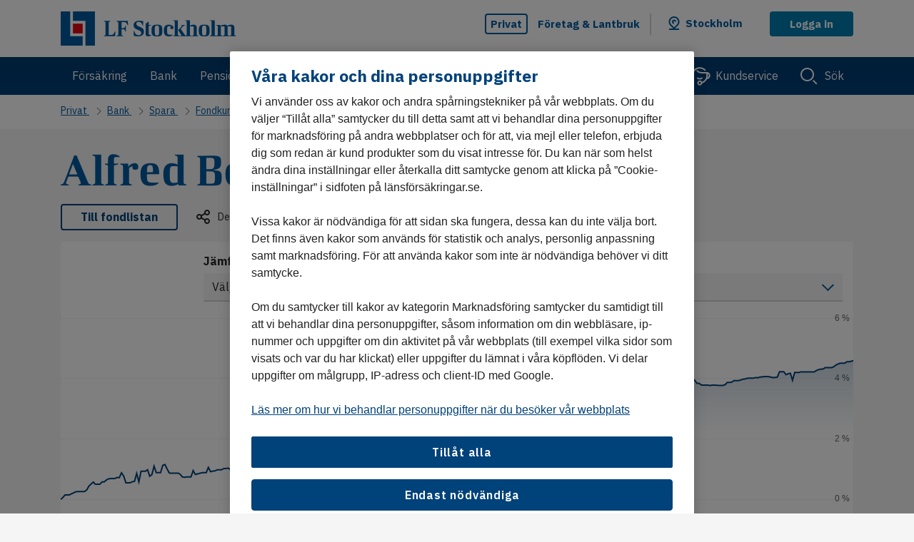

--- FILE ---
content_type: text/html; charset=utf-8
request_url: https://www.lansforsakringar.se/stockholm/privat/bank/spara/fondkurser/fond/?id=F000019R61
body_size: 8507
content:


<!DOCTYPE html>
<html lang=sv class="no-js">
<head>
	<script type="text/javascript" src="/ruxitagentjs_ICA7NVfqrux_10327251022105625.js" data-dtconfig="rid=RID_-906281720|rpid=1084296425|domain=lansforsakringar.se|reportUrl=/rb_68a59ad1-3b73-4839-a79a-4050e75c0de5|app=2f6eb48e6312ec2a|coo=1|owasp=1|featureHash=ICA7NVfqrux|rdnt=1|uxrgce=1|cuc=gi9ez0at|mel=100000|expw=1|dpvc=1|lastModification=1768214454059|tp=500,50,0|srbbv=2|agentUri=/ruxitagentjs_ICA7NVfqrux_10327251022105625.js"></script><link rel="dns-prefetch" href="https://cdn.cookielaw.org">
	<link rel="dns-prefetch" href="https://cdn.optimizely.com">
	<link rel="dns-prefetch" href="https://analytics.lansforsakringar.se">
	<script data-ot-ignore type="module" src="/Static/lfds-old/lfds.esm.js"></script>
    <link rel="stylesheet" href="/Static/lfds/main.css">


<link href="/Static/css/shared/style.css?v=zENZmR8mkwHrHRcAHTgXbr6I0dzzJXcxJuemt2KSRUs1" as="style"  rel="preload">

	<!-- Preload JS -->
	

	<link data-ot-ignore href="/Static/js/lfui.min.js?v=1lbQ2pc24FU2mbjcILR62MY4T_-u0MPP71-A8H6eqOs1" rel="modulepreload">


<link data-ot-ignore href="/Static/js/jquery-min.js?v=EEZBCVzQe1TpkEUeLfjEm53wpuqSSXGjiXFWAVaewp81" as="script" rel="preload">
<link data-ot-ignore href="/Static/js/modernizr.js?v=Ee7kjL-cYY9moq5v6jY3e8v3ltKundm3-al2FokWUPA1" as="script" rel="preload">
<link data-ot-ignore href="/Static/js/bundle.js?v=ZBp9exsxFQ-9NcEN8fshTli8eb57YhSqWtjLYzCMjxM1" as="script" rel="preload">

	

	<link href="/Static/css/shared/style.css?v=zENZmR8mkwHrHRcAHTgXbr6I0dzzJXcxJuemt2KSRUs1" rel="stylesheet"/>


	

<!-- OptanonConsentNoticeStart -->
<script type="text/javascript" src="https://cdn.cookielaw.org/consent/9064b15d-214c-46ee-a02c-a18549574bec/OtAutoBlock.js" ></script>
<script src="https://cdn.cookielaw.org/scripttemplates/otSDKStub.js" data-language="sv" type="text/javascript" charset="UTF-8" data-domain-script="9064b15d-214c-46ee-a02c-a18549574bec" ></script>
<script type="text/javascript">
function OptanonWrapper() { }
</script>
<!-- OptanonConsentNoticeEnd -->
	<meta charset="utf-8">
	<title>Fond - L&#228;nsf&#246;rs&#228;kringar</title>
	<meta name="viewport" content="width=device-width, initial-scale=1">
	<meta name="format-detection" content="telephone=no">
	<meta name="theme-color" content="#00427a" />



		<meta name="robots" content="noindex">

		<meta name="description" content="L&#228;nsf&#246;rs&#228;kringar finns n&#228;ra dig och erbjuder bank- och f&#246;rs&#228;kringstj&#228;nster f&#246;r privatpersoner, f&#246;retag och lantbrukare">
		<meta property="og:description" content="L&#228;nsf&#246;rs&#228;kringar finns n&#228;ra dig och erbjuder bank- och f&#246;rs&#228;kringstj&#228;nster f&#246;r privatpersoner, f&#246;retag och lantbrukare">
	<meta property="og:title" content="Fond - L&#228;nsf&#246;rs&#228;kringar">
	<meta property="og:type" content="article">
	<meta property="og:url" content="https://www.lansforsakringar.se/privat/bank/spara/fondkurser/fond/?id=F000019R61">

		<meta property="og:image" content="https://www.lansforsakringar.se/49d215/globalassets/aa-global/bilder/illustrationer/annat/logo_sociala_medier.png?w=1200&amp;h=630">

	<meta property="og:site_name" content="Länsförsäkringar">

	
	<meta name="twitter:card" content="summary_large_image">
	<meta name="twitter:site" content="@forsakringar">

	
	<meta property="ga:customer-segment" content="Privat">
	<meta property="ga:product-area" content="Bank">
	<meta property="ga:product-category" content="Spara">
	<meta property="ga:product" content="">
	<meta property="ga:companyid" content="28">
	<meta property="ga:companyname" content="LF Stockholm">
	<meta property="ga:transactionid" content="57bc693c9f6e47c2aafb0d1149ddbf1c">
	<meta property="ga:pagetype" content="FundDetailsPage">
	<meta property="ga:page-category">

	<link rel="apple-touch-icon" href="/apple-touch-icon.png">

	<script data-ot-ignore>
		var gaVisitorGroups = "Desktop | Livsnjutare guldkant | Familjeliv giftiga växter | Livsnjutare jobbonär | Familjeliv barnstol | Måndag";

		var hasCompanyFromIp = false;
		var cookieDomain = '.lansforsakringar.se';
	</script>


<script data-ot-ignore src="/Static/js/jquery-min.js?v=EEZBCVzQe1TpkEUeLfjEm53wpuqSSXGjiXFWAVaewp81"></script>
<script data-ot-ignore src="/Static/js/modernizr.js?v=Ee7kjL-cYY9moq5v6jY3e8v3ltKundm3-al2FokWUPA1"></script>

	

	

	
	
	<script type="text/javascript" src="https://dl.episerver.net/13.6.1/epi-util/find.js"></script>
<script type="text/javascript">
if(typeof FindApi === 'function'){var api = new FindApi();api.setApplicationUrl('/');api.setServiceApiBaseUrl('/find_v2/');api.processEventFromCurrentUri();api.bindWindowEvents();api.bindAClickEvent();api.sendBufferedEvents();}
</script>


	<link rel="canonical" href="https://www.lansforsakringar.se/privat/bank/spara/fondkurser/fond/?id=F000019R61">

	
	<link rel="icon" href="/favicon.ico" type="image/x-icon">

	
	<meta name="application-name" content="Länsförsäkringar" />
	<meta name="msapplication-config" content="/browserconfig.xml" />
		<meta name="msapplication-task" content="name=Privat;action-uri=/privat/;icon-uri=/favicon.ico" />
		<meta name="msapplication-task" content="name=F&#246;retag &amp; Lantbruk;action-uri=/foretag/;icon-uri=/favicon.ico" />
		<meta name="msapplication-task" content="name=Other languages;action-uri=/other-languages/;icon-uri=/favicon.ico" />
	<meta name="msapplication-starturl" content="./" />

<style>
#vehicle-insurance-app .modal {
z-index: 40050 !important;
}
//.async-hide { opacity: 0 !important}
</style>

<script async  type="text/plain"  src="https://www.googleoptimize.com/optimize.js?id=GTM-NL32QX2" class="optanon-category-C0002"></script>

<script async type="text/plain" src="https://cdn.optimizely.com/js/24091130558.js" class="optanon-category-C0002"></script>

<script>

var dataLayer = dataLayer || [];


//ga:customer-segment
//ga:product-area 
//ga:product-category
//ga:product
//ga:companyid
//ga:pagetype
//ga:page-category


function loadDataLayer(parameters) {
var $metaTags = $('meta[property^="ga:"]');
var customersegment, productarea, productcategory, companyname, companyid, productname, pagetype, pagecategory;


transactionid = Math.floor((Math.random() * 100000) + 1);


$metaTags.each(function () {
var $this = $(this);
switch ($this.attr('property')) {
case "ga:customer-segment":
customersegment = $this.attr('content');
break;
case "ga:product-area":
productarea = $this.attr('content');
break;
case "ga:product-category":
productcategory = $this.attr('content');
break;
case "ga:product":
productname = $this.attr('content');
break;
case "ga:companyname":
companyname = $this.attr('content');
break;
case "ga:companyid":
companyid = $this.attr('content');
break;
case "ga:pagetype":
pagetype = $this.attr('content');
break;
case "ga:page-category":
pagecategory = $this.attr('content');
break;
}
});


var jsonToDataLayerFromVariables = {
'customerSegment': customersegment, 'productArea': productarea,
'companyName': companyname, 'companyId': companyid, 'pageType': pagetype, 'visitorGroups': gaVisitorGroups, 'pageCategory': pagecategory
};


return jsonToDataLayerFromVariables;
}

dataLayer.push(loadDataLayer());
</script>

	<script data-ot-ignore type="text/javascript">
		var layoutObject = {
			segment: 'Privat',
			companyId: 28,
			companyName: 'LF Stockholm',
			environment: 'production',
			chatVisible: 'False',
			oneTrustOld: 'False',
			pageId: '217695',
			currentSegment: '0',
			hideFooterImage: 'False',
			hideFooterLinks: 'False',
			currentUrl: '%2fstockholm%2fprivat%2fbank%2fspara%2ffondkurser%2ffond%2f',
			rawUrl: '%2fstockholm%2fprivat%2fbank%2fspara%2ffondkurser%2ffond%2f%3fid%3dF000019R61',
			queryString: 'id%3dF000019R61'
		}
	</script>
</head>
<body id="top" data-companyid="28" >

	<script data-ot-ignore type="text/javascript">
		var internBannersTrackingList = [];
	</script>
	<!-- AS11OS -->

<!-- Google Tag Manager -->
<noscript>
<iframe src="//analytics.lansforsakringar.se/ns.html?id=GTM-PNC899" height="0" width="0" style="display:none;visibility:hidden"></iframe>
</noscript>

<script>
(function(w,d,s,l,i){w[l]=w[l]||[];w[l].push({'gtm.start':
new Date().getTime(),event:'gtm.js'});var f=d.getElementsByTagName(s)[0],
j=d.createElement(s),dl=l!='dataLayer'?'&l='+l:'';j.async=true;j.src=
'//analytics.lansforsakringar.se/gtm.js?id='+i+dl;f.parentNode.insertBefore(j,f);})
(window,document,'script','dataLayer','GTM-PNC899');
</script>
<!-- End Google Tag Manager -->
	<div class="page-container" style="display:inline">
		
		

		<a href="#content" class="skip-link"><span>Hoppa till innehåll</span></a>





<header id="header" class="header">
	<div class="header-topbar">
		<noscript>
	<div class="alert alert-info mb-0 bt-0">
		<div class="container">
			<div class="row">
				<div class="col-12 display-flex">
					<img src="/static/icons/info-blue.svg" alt class="header-info-icon">
					<p class="ml-05">
						F&#246;r en b&#228;ttre anv&#228;ndarupplevelse p&#229; lansforsakringar.se kan du aktivera JavaScript i din webbl&#228;sare
					</p>
				</div>
			</div>
		</div>
	</div>
</noscript>




<script data-ot-ignore>
	document.addEventListener('DOMContentLoaded', function () {
		LFOS.alert.init();
	});
</script>





<span id="current-company" class="sr-only" aria-live="assertive"></span>

<div role="dialog" aria-modal="false" aria-labelledby="company-selector-info-heading" aria-describedby="company-selector-info-text" class="company-selector bg-white mb-0 text-left change-company-in-header hidden">
	<section class="company-selector-section container-fluid pr-0 pl-0">

		<div class="row mx-0 justify-content-center">

			<div class="col-12 change-company-content">
				<div class="row justify-content-center">

					<div class="display-flex justify-content-center" style="padding-top: 2.5rem;">
						<div class="change-company-icon">
							<img role="graphics-symbol" aria-hidden="true" width="40" height="40" src="/static/icons/pin-40.svg" alt="Länsförsäkringar" />
						</div>
					</div>
					<div class="row col-12 justify-content-center mx-0 p-0">

						<div class="row col-12 change-company-list mx-0 px-0">

							<div class="col-lg-12 px-0" style="max-width: 51.6875rem;">

								<h1 id="company-selector-info-heading" class="h2 change-company-list-header-on-page" tabindex="-1">V&#228;lj ditt l&#228;nsbolag</h1>
								<div role="region" aria-labelledby="company-selector-info-heading" tabindex="-1"></div>
								<p id="company-selector-info-text" class="change-company-list-text mb-0">Alla bolag har unika villkor och priser. Ditt l&#228;nsbolag &#228;r d&#228;r du har din permanenta adress. Om du ska f&#246;rs&#228;kra ett fritidshus v&#228;ljer du det bolaget ist&#228;llet.</p>

								<div class="change-company-list-container">
									<div id="changeCompanyFormWrapper">
<form action="/GeoLocation/HandleChangeCompany" class="form-horizontal select-local-lf-form change-company-form" method="post" novalidate="">											<input type="hidden" name="isErrorPage">
											<input type="hidden" class="current-url" name="currentUrl" value="/stockholm/privat/bank/spara/fondkurser/fond/">
											<input type="hidden" class="raw-url" name="rawUrl" value="/stockholm/privat/bank/spara/fondkurser/fond/?id=F000019R61">
											<input type="hidden" class="querystring" name="querystring" value="id=F000019R61">
											<ul class="change-company-list-items px-0" id="changeCompanyListItems">
													<li>
														<lfds-form-input-checkbox lf-type="radio"
																				  lf-name="companySelection"
																				  lf-id="37"
																				  lf-label="Bergslagen"
																				  lf-value="37"
																				  class="change-company-list-item">

														</lfds-form-input-checkbox>
													</li>
													<li>
														<lfds-form-input-checkbox lf-type="radio"
																				  lf-name="companySelection"
																				  lf-id="2"
																				  lf-label="Blekinge"
																				  lf-value="2"
																				  class="change-company-list-item">

														</lfds-form-input-checkbox>
													</li>
													<li>
														<lfds-form-input-checkbox lf-type="radio"
																				  lf-name="companySelection"
																				  lf-id="3"
																				  lf-label="Dalarna"
																				  lf-value="3"
																				  class="change-company-list-item">

														</lfds-form-input-checkbox>
													</li>
													<li>
														<lfds-form-input-checkbox lf-type="radio"
																				  lf-name="companySelection"
																				  lf-id="43"
																				  lf-label="Gotland"
																				  lf-value="43"
																				  class="change-company-list-item">

														</lfds-form-input-checkbox>
													</li>
													<li>
														<lfds-form-input-checkbox lf-type="radio"
																				  lf-name="companySelection"
																				  lf-id="8"
																				  lf-label="G&#228;vleborg"
																				  lf-value="8"
																				  class="change-company-list-item">

														</lfds-form-input-checkbox>
													</li>
													<li>
														<lfds-form-input-checkbox lf-type="radio"
																				  lf-name="companySelection"
																				  lf-id="9"
																				  lf-label="G&#246;inge-Kristianstad"
																				  lf-value="9"
																				  class="change-company-list-item">

														</lfds-form-input-checkbox>
													</li>
													<li>
														<lfds-form-input-checkbox lf-type="radio"
																				  lf-name="companySelection"
																				  lf-id="10"
																				  lf-label="G&#246;teborg och Bohusl&#228;n"
																				  lf-value="10"
																				  class="change-company-list-item">

														</lfds-form-input-checkbox>
													</li>
													<li>
														<lfds-form-input-checkbox lf-type="radio"
																				  lf-name="companySelection"
																				  lf-id="11"
																				  lf-label="Halland"
																				  lf-value="11"
																				  class="change-company-list-item">

														</lfds-form-input-checkbox>
													</li>
													<li>
														<lfds-form-input-checkbox lf-type="radio"
																				  lf-name="companySelection"
																				  lf-id="14"
																				  lf-label="J&#228;mtland"
																				  lf-value="14"
																				  class="change-company-list-item">

														</lfds-form-input-checkbox>
													</li>
													<li>
														<lfds-form-input-checkbox lf-type="radio"
																				  lf-name="companySelection"
																				  lf-id="15"
																				  lf-label="J&#246;nk&#246;ping"
																				  lf-value="15"
																				  class="change-company-list-item">

														</lfds-form-input-checkbox>
													</li>
													<li>
														<lfds-form-input-checkbox lf-type="radio"
																				  lf-name="companySelection"
																				  lf-id="16"
																				  lf-label="Kalmar"
																				  lf-value="16"
																				  class="change-company-list-item">

														</lfds-form-input-checkbox>
													</li>
													<li>
														<lfds-form-input-checkbox lf-type="radio"
																				  lf-name="companySelection"
																				  lf-id="21"
																				  lf-label="Kronoberg"
																				  lf-value="21"
																				  class="change-company-list-item">

														</lfds-form-input-checkbox>
													</li>
													<li>
														<lfds-form-input-checkbox lf-type="radio"
																				  lf-name="companySelection"
																				  lf-id="24"
																				  lf-label="Norrbotten"
																				  lf-value="24"
																				  class="change-company-list-item">

														</lfds-form-input-checkbox>
													</li>
													<li>
														<lfds-form-input-checkbox lf-type="radio"
																				  lf-name="companySelection"
																				  lf-id="27"
																				  lf-label="Skaraborg"
																				  lf-value="27"
																				  class="change-company-list-item">

														</lfds-form-input-checkbox>
													</li>
													<li>
														<lfds-form-input-checkbox lf-type="radio"
																				  lf-name="companySelection"
																				  lf-id="50"
																				  lf-label="Sk&#229;ne"
																				  lf-value="50"
																				  class="change-company-list-item">

														</lfds-form-input-checkbox>
													</li>
													<li>
														<lfds-form-input-checkbox lf-type="radio"
																				  lf-checked="lf-checked"
																				  lf-name="companySelection"
																				  lf-id="28"
																				  lf-label="Stockholm"
																				  lf-value="28"
																				  class="change-company-list-item">

														</lfds-form-input-checkbox>
													</li>
													<li>
														<lfds-form-input-checkbox lf-type="radio"
																				  lf-name="companySelection"
																				  lf-id="29"
																				  lf-label="S&#246;rmland"
																				  lf-value="29"
																				  class="change-company-list-item">

														</lfds-form-input-checkbox>
													</li>
													<li>
														<lfds-form-input-checkbox lf-type="radio"
																				  lf-name="companySelection"
																				  lf-id="31"
																				  lf-label="Uppsala"
																				  lf-value="31"
																				  class="change-company-list-item">

														</lfds-form-input-checkbox>
													</li>
													<li>
														<lfds-form-input-checkbox lf-type="radio"
																				  lf-name="companySelection"
																				  lf-id="32"
																				  lf-label="V&#228;rmland"
																				  lf-value="32"
																				  class="change-company-list-item">

														</lfds-form-input-checkbox>
													</li>
													<li>
														<lfds-form-input-checkbox lf-type="radio"
																				  lf-name="companySelection"
																				  lf-id="34"
																				  lf-label="V&#228;sterbotten"
																				  lf-value="34"
																				  class="change-company-list-item">

														</lfds-form-input-checkbox>
													</li>
													<li>
														<lfds-form-input-checkbox lf-type="radio"
																				  lf-name="companySelection"
																				  lf-id="35"
																				  lf-label="V&#228;sternorrland"
																				  lf-value="35"
																				  class="change-company-list-item">

														</lfds-form-input-checkbox>
													</li>
													<li>
														<lfds-form-input-checkbox lf-type="radio"
																				  lf-name="companySelection"
																				  lf-id="4"
																				  lf-label="&#196;lvsborg"
																				  lf-value="4"
																				  class="change-company-list-item">

														</lfds-form-input-checkbox>
													</li>
													<li>
														<lfds-form-input-checkbox lf-type="radio"
																				  lf-name="companySelection"
																				  lf-id="42"
																				  lf-label="&#214;stg&#246;ta"
																				  lf-value="42"
																				  class="change-company-list-item">

														</lfds-form-input-checkbox>
													</li>
											</ul>
</form>									</div>

									<div class="change-company-dropdown-container col-12">
<form action="/GeoLocation/HandleChangeCompany" class="form-horizontal select-local-lf-form" method="post" novalidate="">											<input type="hidden" name="isErrorPage">
											<input type="hidden" class="current-url" name="currentUrl" value="/stockholm/privat/bank/spara/fondkurser/fond/">
											<input type="hidden" class="raw-url" name="rawUrl" value="/stockholm/privat/bank/spara/fondkurser/fond/?id=F000019R61">
											<input type="hidden" class="querystring" name="querystring" value="id=F000019R61">
											<div class="row change-company-input-container justify-content-center">
												<div class="col-sm-4 change-company-input">
													<div data-bs-theme="on-white">

														

<div class="select custom-dd-select" id="d9f0bbd902cb4fcbaa4964a38a3e361d" tabindex="0" >
	<label for="ddd9f0bbd902cb4fcbaa4964a38a3e361d" class="select-label sr-only" >V&#228;lj l&#228;nsf&#246;rs&#228;kringsbolag n&#228;ra dig</label>
	<select id="ddd9f0bbd902cb4fcbaa4964a38a3e361d" class="select-options" name="companySelection" >
				<option value disabled hidden >V&#228;lj</option>

				<option value="37" >Bergslagen</option>
				<option value="2" >Blekinge</option>
				<option value="3" >Dalarna</option>
				<option value="43" >Gotland</option>
				<option value="8" >G&#228;vleborg</option>
				<option value="9" >G&#246;inge-Kristianstad</option>
				<option value="10" >G&#246;teborg och Bohusl&#228;n</option>
				<option value="11" >Halland</option>
				<option value="14" >J&#228;mtland</option>
				<option value="15" >J&#246;nk&#246;ping</option>
				<option value="16" >Kalmar</option>
				<option value="21" >Kronoberg</option>
				<option value="24" >Norrbotten</option>
				<option value="27" >Skaraborg</option>
				<option value="50" >Sk&#229;ne</option>
				<option value="28" selected>Stockholm</option>
				<option value="29" >S&#246;rmland</option>
				<option value="31" >Uppsala</option>
				<option value="32" >V&#228;rmland</option>
				<option value="34" >V&#228;sterbotten</option>
				<option value="35" >V&#228;sternorrland</option>
				<option value="4" >&#196;lvsborg</option>
				<option value="42" >&#214;stg&#246;ta</option>
	</select>
</div>

<script data-ot-ignore>
	$(document).ready(function () {
		window.customSelect.initSelect($('#d9f0bbd902cb4fcbaa4964a38a3e361d')[0])


		let lbl = $('label', '#d9f0bbd902cb4fcbaa4964a38a3e361d')
		$('select', '#d9f0bbd902cb4fcbaa4964a38a3e361d').attr('aria-labelledby', lbl.attr('id'))

		$('#d9f0bbd902cb4fcbaa4964a38a3e361d').on('change', function () {
			if ($(this).find(":selected").length > 0 && $('#d9f0bbd902cb4fcbaa4964a38a3e361d').val($(this).find(":selected").valid())) {
				$('#d9f0bbd902cb4fcbaa4964a38a3e361d').closest('.form-group').removeClass('has-danger').addClass('has-valid')
				$('#d9f0bbd902cb4fcbaa4964a38a3e361d').closest('.form-group').find(".form-control-feedback").removeClass('field-validation-error').addClass('field-validation-valid').html("")
			}
		})
	})
</script>


													</div>

												</div>
												<div class="col-sm-4 change-company-submit">
													<lfds-button lf-text="Spara"
																 class="change-company-submit-btn"
																 lf-type="submit"
																 lf-variant="primary"></lfds-button>
												</div>
											</div>
</form>									</div>
								</div>

								<div class="change-company-zipcode-container hidden col-12 px-0">
<form action="/GeoLocation/HandleChangeCompany" class="form-horizontal select-local-lf-form" method="post" novalidate="">										<input type="hidden" name="isErrorPage">
										<input type="hidden" class="current-url" name="currentUrl" value="/stockholm/privat/bank/spara/fondkurser/fond/">
										<input type="hidden" class="raw-url" name="rawUrl" value="/stockholm/privat/bank/spara/fondkurser/fond/?id=F000019R61">
										<input type="hidden" class="querystring" name="querystring" value="id=F000019R61">
										<input type="hidden" id="zipcodeRequiredErrorMessage" value="Fyll i postnummer">
										<input type="hidden" id="zipcodeFormatErrorMessage" value="Fyll i fem siffror">
										<input type="hidden" id="zipcodeRangeErrorMessage" value="Tyv&#228;rr, vi kan inte hitta postnumret. F&#246;rs&#246;k igen vid ett senare tillf&#228;lle.">
										<input type="hidden" id="data-token" value="ltIAehmTbcEGp9uMCld44KwVVXwsVaocM9xq8zkANX-TugsP9VRZNW7eWAmDJOp7OBYj79ZLmzGRfop5YBbRCPB9wr120NeOOhJ2JAih5zU1:afebx01QEDPwAn691c1aUkVIzgq2oE6TgKS4nsEXal1PMVMYMiin7rVLVpxzQBM-huTJ3BzIL3F8dmw6tZVXa_yoxFo6NIlWr-3LYj15igU1" />
										<div class="row change-company-zipcode-input-container m-0">
											<div class="col-sm-4 change-company-zipcode-input">
												<lfds-form-input class="company-zipcode"
																 lf-name="zipcode"
																 lf-id="change-company-zipcode-input"
																 lf-label="Ange ditt postnummer"
																 lf-type="text"></lfds-form-input>

											</div>
											<div class="col-sm-4 change-company-submit " id="zipcode-btn-submit">
												<lfds-button 
															 lf-text="Spara"
															 lf-type="submit"
															 lf-name="submit-zipcode-input-btn"
															 class="change-company-submit-btn"></lfds-button>
											</div>
										</div>
</form>								</div>

								<div class="change-company-selection-mode-container row change-company-list-options col-12 justify-content-left m-0">

									<button type="button" class="btn btn-link link-no-underline select-company-by-list hidden" data-select="S&#246;k via lista" data-zipcode="S&#246;k via postnummer">
										<span class="regular-link">
											S&#246;k via lista
										</span>
									</button>

									<button type="button" class="btn btn-link link-no-underline select-company-by-zipcode" data-select="S&#246;k via lista" data-zipcode="S&#246;k via postnummer">
										<span class="regular-link">
											S&#246;k via postnummer
										</span>
									</button>

									<button id="test1" aria-label="Hitta min position" type="button" class="btn btn-link link-no-underline select-company-by-gps-position">
										<span class="geoloading"></span>
										<span class="regular-link">
											Hitta min position
										</span>
									</button>
								</div>
								<div class="col-lg-11 geofeedback-container hidden">
									<lfds-config lf-asset-path="/Static/lfds-old/assets">
										<lfds-notification-alert  lf-variant="error" lf-type="info-box" lf-heading="" lf-heading-level="h2">
											<p class="alert-content geofeedback" role="alert"></p>
										</lfds-notification-alert>
									</lfds-config>
								</div>
								<div class="col-lg-11 geofeedback-container-info hidden">
									<lfds-config lf-asset-path="/Static/lfds-old/assets">
										<lfds-notification-alert lf-variant="info" lf-type="info-box" lf-heading="" lf-heading-level="h2">
											<p class="alert-content geofeedback" role="alert"></p>
										</lfds-notification-alert>
									</lfds-config>
								</div>
							</div>
							<div class="change-company-map">
								<img class="change-company-map-image" src="/static/icons/special/lf-sverige-429.svg" alt="Sverige-karta" aria-hidden="true" role="graphics-symbol" width="187" height="429" loading="lazy"/>
							</div>
						</div>
					</div>
					<div class="shark-fin"></div>
				</div>
			</div>
		</div>

		<div class="row mx-0 change-company-close-button-container">
			<button type="button" class="change-company-close-button" aria-label="St&#228;ng l&#228;nsbolagsv&#228;ljare">
				<span class="sr-only">St&#228;ng l&#228;nsbolagsv&#228;ljare</span>
				<div class="change-company-close-button-icon">
					<svg role="graphics-symbol" aria-hidden="true" class="icon change-company-close-button-icon-large" width="40" height="40">
						<use xmlns:xlink="http://www.w3.org/1999/xlink" xlink:href="/static/icons/40/icons.svg#cross-40"></use>
					</svg>
					<svg role="graphics-symbol" aria-hidden="true" class="icon change-company-close-button-icon-small" width="32" height="32">
						<use xmlns:xlink="http://www.w3.org/1999/xlink" xlink:href="/static/icons/32/icons.svg#cross-32"></use>
					</svg>
				</div>
			</button>
		</div>

	</section>
</div>

<script data-ot-ignore>

	document.addEventListener('DOMContentLoaded', function () {
		LFOS.companyselector.init();
	});

</script>
		<div class="row toplist-mobile-logo d-md-none mx-0 px-0">
			<div class="col-7 col-sm-8 col-md-4 header-toplist-logo">
				<a href="/stockholm/privat/" class="header-logo-link logo-link link-no-underline" aria-label="Link LF Stockholm. G&#229; till startsida">
					<img width="135" height="27" src="/4a433f/globalassets/aa-global/bilder/logotyper/eliot/lf-stockholm.svg" alt="LF Stockholm" class="logo" id="logo"></a>
			</div>
			<button class="change-company-button link-no-underline" role="button" aria-label="Byt l&#228;nsbolag. Vald: Stockholm" aria-expanded="false">
				<div class="shark-fin"></div>
				<img width="24" height="24" src="/Static/icons/pin-24.svg" class="header-change-company-icon d-inline-block" alt="">
			</button>
			<div role="dialog" aria-modal="false" aria-labelledby="company-selector-info-popup-header-mobile" aria-describedby="company-selector-info-popup-text-mobile" class="change-company-info-popup hidden company-selector-info-banner">
				<h2 id="company-selector-info-popup-header-mobile" class="h5 mb-05">Du ser villkor och priser f&#246;r LF Stockholm</h2>
				<p id="company-selector-info-popup-text-mobile" class="mb-2">Du kan enkelt byta l&#228;nsbolag h&#228;r.</p>
				<div class="company-selector-info-popup-buttons">
					<lfds-button lf-type="button"
								 lf-variant="secondary"
								 lf-size="large"
								 lf-width="full-width"
								 lf-aria-label="&#196;ndra l&#228;nsbolag"
								 class="w-100 company-selector-info-banner-change-button">
					&#196;ndra
					</lfds-button>
					<lfds-button lf-type="button"
								 lf-variant="secondary"
								 lf-size="large"
								 lf-width="full-width"
								 lf-aria-label="St&#228;ng informationsmeddelande"
								 class="w-100 company-selector-info-banner-close-button">
					St&#228;ng
					</lfds-button>
				</div>
			</div>
		</div>

		<div class="header-toplist">
			<div class="header-nav bg-white d-md-none">
				<button id="menu-md-down" class="header-nav-button btn" role="button" aria-expanded="false" style="display:none;">
					<div class="header-nav-button-icon">
						<span></span>
						<span></span>
						<span></span>
						<span></span>
					</div>
					<span>Meny</span>
				</button>

			</div>
			<div class="container">
				<div class="row flex-items-xs-middle toplist-xs">
					<div class="col-7 col-sm-8 col-md-4 header-toplist-logo d-none d-md-block">
						<a href="/stockholm/privat/" class="header-logo-link logo-link link-no-underline" aria-label="Link LF Stockholm. G&#229; till startsida">
						<img width="135" height="27" src="/4a433f/globalassets/aa-global/bilder/logotyper/eliot/lf-stockholm.svg" alt="LF Stockholm" class="logo" id="logo"></a>
					</div>
					<div class="col-5 col-sm-4 col-md-8 display-flex justify-content-end">
						<nav aria-label="segment">
							<ul class="header-segments mb-0">

									<li class="d-none d-lg-block active">
										<a href="/stockholm/privat/" class="link-no-underline header-segments-link" data - segmentid="0)">Privat </a >
									</li>
									<li class="d-none d-lg-block ">
										<a href="/stockholm/foretag/" class="link-no-underline header-segments-link" data - segmentid="1)"> F&#246;retag &amp; Lantbruk </a >
									</li>
									<li class="header-segments-divider d-none d-lg-block">
									</li>
								<li class="d-none d-md-block mx-0">
									<button class="change-company-button link-no-underline" role="button" aria-label="Byt l&#228;nsbolag. Vald: Stockholm" aria-expanded="false">
										<div class="shark-fin"></div>
										<img width="24" height="24" src="/Static/icons/pin-24.svg" class="header-change-company-icon d-inline-block" alt="">
										<a class="header-change-company-text">Stockholm</a>
									</button>
									<div role="dialog" aria-modal="false" aria-labelledby="company-selector-info-popup-header" aria-describedby="company-selector-info-popup-text" class="change-company-info-popup hidden company-selector-info-banner">
										<h2 id="company-selector-info-popup-header" class="h5 mb-05">Du ser villkor och priser f&#246;r LF Stockholm</h2>
										<p id="company-selector-info-popup-text" class="mb-2">Du kan enkelt byta l&#228;nsbolag h&#228;r.</p>
										<div class="company-selector-info-popup-buttons">
											<lfds-button lf-type="button"
											             lf-variant="secondary"
											             lf-size="large"
											             lf-width="full-width"
											             lf-aria-label="&#196;ndra l&#228;nsbolag"
											             class="w-100 company-selector-info-banner-change-button">
												&#196;ndra
											</lfds-button>
											<lfds-button lf-type="button"
											             lf-variant="secondary"
											             lf-size="large"
											             lf-width="full-width"
											             lf-aria-label="St&#228;ng informationsmeddelande"
											             class="w-100 company-selector-info-banner-close-button">
												St&#228;ng
											</lfds-button>
										</div>
									</div>
								</li>

									<li class="header-segments-login d-none d-md-block">
										<a href="https://secure246.lansforsakringar.se/nim/" class="d-block btn btn-login-logout">Logga in</a>
									</li>
							</ul>
							<ul class="header-segments-mobile mb-0">
								<li class="toplist-mobile-container">
									<li class="header-segments-mobile-login d-md-none" id="mobile-search-button">
										<a href="#" class="header-nav bg-white d-md-none">
											<button class="toplist-mobile-buttons btn" id="mobile-search-closed" aria-expanded="false">
												<svg role="graphics-symbol" aria-hidden="true" class="icon d-lg-none" width="35" height="24">
													<use xmlns:xlink="http://www.w3.org/1999/xlink" xlink:href="/Static/icons/24/icons.svg#search-24"></use>
												</svg>
												S&#246;k
											</button>
											<button class="toplist-mobile-buttons btn hidden" id="mobile-search-open" aria-expanded="true">
												<div class="header-nav-button-icon open" style="margin-top:8px;">
													<span></span>
													<span></span>
													<span></span>
													<span></span>
												</div>
												S&#246;k
											</button>
										</a>
									</li>
									<li class="toplist-mobile-divider d-md-none"></li>
										<li class="header-segments-mobile-login d-md-none" id="mobile-login-button">
											<a href="https://secure246.lansforsakringar.se/nim/">
												<button class="toplist-mobile-buttons btn" aria-label="Logga in">
													<svg role="graphics-symbol" aria-hidden="true" class="icon d-lg-none" width="30" height="24">
														<use xmlns:xlink="http://www.w3.org/1999/xlink" xlink:href="/Static/icons/24/icons.svg#padlock-24"></use>
													</svg>
													Logga in
												</button>
											</a>
										</li>
								</li>
							</ul>
						</nav>
					</div>
				</div>
			</div>
		</div>
		<div class="nav-xs-collapsable-wrapper">
			<div class="nav-xs-collapsable" id="top-navigation"></div>
		</div>
		<div class="header-search-xs-sm-form d-md-none hidden" id="mobile-search">

			<div class="search-bar-wrapper">
				<form action="/halland/privat/sok/" role="search" class="display-flex" id="site-search-xs-sm" novalidate>
					<div class="toplist-mobile-search-icon">
						<svg role="graphics-symbol" aria-hidden="true" class="icon d-lg-none" width="35" height="24">
							<use xmlns:xlink="http://www.w3.org/1999/xlink" xlink:href="/Static/icons/24/icons.svg#search-24"></use>
						</svg>
					</div>
					<div class="flex-1 typeahead-container">
						<input type="text" name="query" class="form-control search-mobile" value="" id="search-xs-sm" autocomplete="off" aria-label="S&#246;k p&#229; lansforsakringar.se">
						<button type="button" class="clear-button">
							<svg role="graphics-symbol" aria-hidden="true" class="icon d-lg-none" width="20" height="20">
								<use xmlns:xlink="http://www.w3.org/1999/xlink" xlink:href="/Static/icons/20/icons.svg#cross-20"></use>
							</svg>
						</button>
						<input type="hidden" name="facet" value="privat"/>
					</div>
					<button type="submit" class="btn btn-outline-secondary btn-sm d-none" id="button-search-site-xs-sm" data-url="/halland/privat/sok/">
						S&#246;k
					</button>
				</form>
			</div>

		</div>
	</div>
</header>
<div id="search-lg-up-overlay" class="header-overlay d-none"></div>
<div id="mega-menu-overlay" class="header-overlay d-none"></div>

		<div class="breadcrumbs-wrapper">

			<div class="bg-white border-bottom-1-body-bg">
				<div class="container">
					<nav aria-label="Du &#228;r h&#228;r">
						<ol itemscope itemtype="https://schema.org/BreadcrumbList" class="breadcrumb pl-0 pr-0 mb-0">
										<li class="breadcrumb-item" itemprop="itemListElement" itemscope itemtype="https://schema.org/ListItem">
											<a href="/privat/" itemprop="item" class="js-breadcrumb-url">
												<span itemprop="name" class="js-breadcrumb-name">Privat</span>
											</a>
											<meta itemprop="position" content="1" />

										</li>
										<li class="breadcrumb-item" itemprop="itemListElement" itemscope itemtype="https://schema.org/ListItem">
											<a href="/privat/bank/" itemprop="item" class="js-breadcrumb-url">
												<span itemprop="name" class="js-breadcrumb-name">Bank</span>
											</a>
											<meta itemprop="position" content="2" />

										</li>
										<li class="breadcrumb-item" itemprop="itemListElement" itemscope itemtype="https://schema.org/ListItem">
											<a href="/privat/bank/spara/" itemprop="item" class="js-breadcrumb-url">
												<span itemprop="name" class="js-breadcrumb-name">Spara</span>
											</a>
											<meta itemprop="position" content="3" />

										</li>
										<li class="breadcrumb-item" itemprop="itemListElement" itemscope itemtype="https://schema.org/ListItem">
											<a href="/privat/bank/spara/fondkurser/" itemprop="item" class="js-breadcrumb-url">
												<span itemprop="name" class="js-breadcrumb-name">Fondkurser</span>
											</a>
											<meta itemprop="position" content="4" />

										</li>
										<li class="breadcrumb-item active">
											<span itemprop="name" class="js-breadcrumb-name" aria-current="page">Fond</span>
										</li>

						</ol>
					</nav>
				</div>

			</div>
		</div>



		<main class="main" id="content">
			<div class="container main-container">
				



	<div id="root">
		<div class="display-flex justify-center mb-1">
			<div class="lf-spinner">
	<svg viewBox="0 0 105 105" x="0" y="0" role="animation">
		<circle class="static-circle" r="45%" cx="50%" cy="50%"></circle>
		<circle class="lf-spinner-dash" r="45%" cx="50%" cy="50%"></circle>
		<line class="lf-spinner-back-line" x1="50%" y1="50%" x2="100%" y2="50%"></line>
		<line class="lf-spinner-forward-line" x1="50%" y1="50%" x2="100%" y2="50%"></line>
	</svg>
</div>
		</div>
	</div>
	<script data-ot-ignore src=https://www.lansforsakringar.se/kop/fondlistan/env.js defer></script>
	<script data-ot-ignore src=https://www.lansforsakringar.se/kop/fondlistan/apps/details.min.js defer></script>

			</div>
		</main>

		<div id="footer"></div>


		<div class="bottom-info">

		</div>

	</div>

	<script data-ot-ignore src="/Static/js/lfui.min.js?v=1lbQ2pc24FU2mbjcILR62MY4T_-u0MPP71-A8H6eqOs1" type="module"></script>


<script data-ot-ignore="" src="/Static/js/bundle.js?v=ZBp9exsxFQ-9NcEN8fshTli8eb57YhSqWtjLYzCMjxM1"></script>
	


<script data-ot-ignore="" src="/Static/js/bundle.onetrustLayoutModifier.js?v=r_ULaRxKkEPOGy6DqyX5taxMi9lsx_e9Lz01XrPgLyo1"></script>
<style>
#menu-md-down {height:3.5rem;}
</style>



	<script data-ot-ignore>includeChatScript("True");</script>
</body>
</html>

--- FILE ---
content_type: text/html; charset=utf-8
request_url: https://www.lansforsakringar.se/api/footer/content?companyId=28&segmentId=0&pageId=217695&hideFooterImage=False&hideFooterLinks=False&currentUrl=%2fstockholm%2fprivat%2fbank%2fspara%2ffondkurser%2ffond%2f&rawUrl=%2fstockholm%2fprivat%2fbank%2fspara%2ffondkurser%2ffond%2f%3fid%3dF000019R61&queryString=id%3dF000019R61&isLogoutPage=false
body_size: 4093
content:
<footer class="footer">
	<!-- Merkle Survey -->
	<script>
  (function(s, u, r, v, e, y) {
    s[r] = s[r] || [];
    e = u.getElementsByTagName('head')[0];
    y = u.createElement('script');
    y.async = 1;
    y.src = "/4aaf58/globalassets/aa-global/skript/ocs/sid.1707922679019.5364898111508332.js";
	y.onload = function () {
		document.documentElement.style.setProperty('--ocs-font', 'var(--lfds-typography-font-family-base)');
	};
    e.appendChild(y);
  })(window, document, '_ocs', 'sid.1707922679019.5364898111508332');
</script>
	<style>
		.ocs_survey.ocs_modal * {
			font-family: inherit !important;
		}
	</style>
	<!-- End Merkle Survey -->
	<div class="footer-top">
				<div class="bg-white pb-2 pt-2">
					<div class="footer-image" style="background-image: url('/4ad90e/globalassets/aa-global/bilder/illustrationer/sidfotsillustrationer/sidfotsillustration_stockholm.svg');"></div>
				</div>
			<div class="container">
				<div class="row pt-2">
						<div class="col-12 col-md-4 col-lg-3 col-xl-2">
							<p class="h3 footer-heading d-none d-md-block">Hj&#228;lp mig att</p>
							<ul class="link-hover-underline list-unstyled d-none d-md-block">
									<li><a href="https://ext-web.lansforsakringar.se/skadeanmalan/" class="link-adaptive ">Anm&#228;la skada</a></li>
									<li><a href="https://secure246.lansforsakringar.se/im/loggain" class="link-adaptive ">Logga in p&#229; Mina sidor</a></li>
									<li><a href="/privat/bank/bli-bankkund/" class="link-adaptive ">Bli bankkund</a></li>
									<li><a href="/privat/forsakring/" class="link-adaptive ">Teckna f&#246;rs&#228;kring</a></li>
									<li><a href="/privat/forsakring/hemforsakring/" class="link-adaptive ">Teckna hemf&#246;rs&#228;kring</a></li>
									<li><a href="/privat/bank/lana/" class="link-adaptive ">Ans&#246;ka om l&#229;n</a></li>
									<li><a href="/privat/forsakring/reseforsakring/resekortet/" class="link-adaptive ">Hitta resekortet</a></li>
									<li><a href="/privat/bank/bank-id/" class="link-adaptive ">Skaffa BankID</a></li>
									<li><a href="/privat/bank/kort--betalningar/swish/" class="link-adaptive ">Skaffa Swish</a></li>
									<li><a href="https://www.larmtjanst.se/" class="link-adaptive ">Anm&#228;l f&#246;rs&#228;kringsbedr&#228;geri</a></li>
							</ul>

							<button type="button"
									class="btn btn-more d-md-none pb-08 pt-08"
									data-bs-toggle="collapse"
									data-bs-target="#custom-link-list"
									aria-expanded="false"
									aria-controls="collapseExample">
								Hj&#228;lp mig att
							</button>
							<div class="collapse d-md-none" id="custom-link-list">
								<ul class="list-unstyled pt-05">
										<li><a href="https://ext-web.lansforsakringar.se/skadeanmalan/" class="link-adaptive">Anm&#228;la skada</a></li>
										<li><a href="https://secure246.lansforsakringar.se/im/loggain" class="link-adaptive">Logga in p&#229; Mina sidor</a></li>
										<li><a href="/privat/bank/bli-bankkund/" class="link-adaptive">Bli bankkund</a></li>
										<li><a href="/privat/forsakring/" class="link-adaptive">Teckna f&#246;rs&#228;kring</a></li>
										<li><a href="/privat/forsakring/hemforsakring/" class="link-adaptive">Teckna hemf&#246;rs&#228;kring</a></li>
										<li><a href="/privat/bank/lana/" class="link-adaptive">Ans&#246;ka om l&#229;n</a></li>
										<li><a href="/privat/forsakring/reseforsakring/resekortet/" class="link-adaptive">Hitta resekortet</a></li>
										<li><a href="/privat/bank/bank-id/" class="link-adaptive">Skaffa BankID</a></li>
										<li><a href="/privat/bank/kort--betalningar/swish/" class="link-adaptive">Skaffa Swish</a></li>
										<li><a href="https://www.larmtjanst.se/" class="link-adaptive">Anm&#228;l f&#246;rs&#228;kringsbedr&#228;geri</a></li>
								</ul>
							</div>
						</div>
											<div class="col-12 col-md-4 col-lg-3 col-xl-2">
							<p class="h3 footer-heading d-none d-md-block">L&#228;s mer om</p>
							<ul class="link-hover-underline list-unstyled d-none d-md-block">
									<li><a href="https://www.lansfast.se/vara-tjanster/?utm_source=LF&utm_medium=link&utm_campaign=LF_sidfot" class="link-adaptive">Tj&#228;nster f&#246;r din bostadsaff&#228;r</a></li>
									<li><a href="/privat/forsakring/bilforsakring/" class="link-adaptive">Bilf&#246;rs&#228;kring</a></li>
									<li><a href="/privat/pension/" class="link-adaptive">Pensionen</a></li>
									<li><a href="/privat/bank/spara/" class="link-adaptive">Sparande</a></li>
									<li><a href="/privat/kundservice/juridik-sakerhet/sakerhet-pa-internet/" class="link-adaptive">S&#228;kerhet p&#229; internet</a></li>
									<li><a href="/privat/kundservice/juridik-sakerhet/" class="link-adaptive">Juridik &amp; s&#228;kerhet</a></li>
									<li><a href="/privat/bank/kort--betalningar/autogiro/" class="link-adaptive">Autogiro</a></li>
									<li><a href="/privat/bank/kort--betalningar/e-faktura/" class="link-adaptive">E-faktura</a></li>
									<li><a href="/privat/bank/bolan/" class="link-adaptive">Bol&#229;n</a></li>
									<li><a href="/privat/tips-guider/" class="link-adaptive">Tips &amp; guider</a></li>
							</ul>

							<button type="button"
									class="btn btn-more d-md-none pb-08 pt-08"
									data-bs-toggle="collapse"
									data-bs-target="#read-more-links"
									aria-expanded="false"
									aria-controls="collapseExample">
								L&#228;s mer om
							</button>
							<div class="collapse d-md-none" id="read-more-links">
								<ul class="list-unstyled pt-05">
										<li><a href="https://www.lansfast.se/vara-tjanster/?utm_source=LF&utm_medium=link&utm_campaign=LF_sidfot" class="link-adaptive">Tj&#228;nster f&#246;r din bostadsaff&#228;r</a></li>
										<li><a href="/privat/forsakring/bilforsakring/" class="link-adaptive">Bilf&#246;rs&#228;kring</a></li>
										<li><a href="/privat/pension/" class="link-adaptive">Pensionen</a></li>
										<li><a href="/privat/bank/spara/" class="link-adaptive">Sparande</a></li>
										<li><a href="/privat/kundservice/juridik-sakerhet/sakerhet-pa-internet/" class="link-adaptive">S&#228;kerhet p&#229; internet</a></li>
										<li><a href="/privat/kundservice/juridik-sakerhet/" class="link-adaptive">Juridik &amp; s&#228;kerhet</a></li>
										<li><a href="/privat/bank/kort--betalningar/autogiro/" class="link-adaptive">Autogiro</a></li>
										<li><a href="/privat/bank/kort--betalningar/e-faktura/" class="link-adaptive">E-faktura</a></li>
										<li><a href="/privat/bank/bolan/" class="link-adaptive">Bol&#229;n</a></li>
										<li><a href="/privat/tips-guider/" class="link-adaptive">Tips &amp; guider</a></li>
								</ul>
							</div>
						</div>
											<div class="col-12 col-md-4 col-lg-3 col-xl-2">
							<p class="h3 footer-heading d-none d-md-block">Om oss</p>
							<ul class="link-hover-underline list-unstyled d-none d-md-block">
									<li><a href="/privat/om-oss/" class="link-adaptive">Om LF Stockholm</a></li>
									<li><a href="/privat/om-oss/erbjudanden/" class="link-adaptive">Erbjudanden</a></li>
									<li><a href="/privat/om-oss/digitala-tjanster/" class="link-adaptive">Digitala tj&#228;nster</a></li>
									<li><a href="/privat/om-oss/om-lansforsakringsgruppen/" class="link-adaptive">L&#228;nsf&#246;rs&#228;kringsgruppen</a></li>
									<li><a href="/privat/om-oss/press-media/" class="link-adaptive">Press &amp; media</a></li>
									<li><a href="/privat/om-oss/finansiellt/" class="link-adaptive">Finansiellt</a></li>
									<li><a href="/privat/om-oss/hallbarhet/" class="link-adaptive">H&#229;llbarhet</a></li>
									<li><a href="/privat/om-oss/jobba-hos-oss/" class="link-adaptive">Jobba hos oss</a></li>
									<li><a href="/privat/om-oss/tillganglighet/" class="link-adaptive">Tillg&#228;nglighet</a></li>
									<li><a href="/privat/om-oss/forskning/" class="link-adaptive">Forskning</a></li>
							</ul>

							<button type="button"
									class="btn btn-more d-md-none pb-08 pt-08"
									data-bs-toggle="collapse"
									data-bs-target="#about-us-links"
									aria-expanded="false"
									aria-controls="collapseExample">
								Om oss
							</button>
							<div class="collapse d-md-none" id="about-us-links">
								<ul class="list-unstyled pt-05">
										<li><a href="/privat/om-oss/" class="link-adaptive">Om LF Stockholm</a></li>
										<li><a href="/privat/om-oss/erbjudanden/" class="link-adaptive">Erbjudanden</a></li>
										<li><a href="/privat/om-oss/digitala-tjanster/" class="link-adaptive">Digitala tj&#228;nster</a></li>
										<li><a href="/privat/om-oss/om-lansforsakringsgruppen/" class="link-adaptive">L&#228;nsf&#246;rs&#228;kringsgruppen</a></li>
										<li><a href="/privat/om-oss/press-media/" class="link-adaptive">Press &amp; media</a></li>
										<li><a href="/privat/om-oss/finansiellt/" class="link-adaptive">Finansiellt</a></li>
										<li><a href="/privat/om-oss/hallbarhet/" class="link-adaptive">H&#229;llbarhet</a></li>
										<li><a href="/privat/om-oss/jobba-hos-oss/" class="link-adaptive">Jobba hos oss</a></li>
										<li><a href="/privat/om-oss/tillganglighet/" class="link-adaptive">Tillg&#228;nglighet</a></li>
										<li><a href="/privat/om-oss/forskning/" class="link-adaptive">Forskning</a></li>
								</ul>
							</div>
						</div>
											<div class="col-12 col-md-4 col-lg-3 col-xl-2">
							<p class="h3 footer-heading d-none d-md-block">Kundservice</p>
							<ul class="link-hover-underline list-unstyled d-none d-md-block">
									<li><a href="/privat/kundservice/bank-och-pension/#kontakt" class="link-adaptive">Bank och pension</a></li>
									<li><a href="/privat/kundservice/forsakring/#kontakt" class="link-adaptive">F&#246;rs&#228;kring</a></li>
									<li><a href="/privat/kundservice/skada-forlust-och-sjukdom/#kontakt" class="link-adaptive">Skada, f&#246;rlust eller sjukdom</a></li>
									<li><a href="/privat/kundservice/#kontor" class="link-adaptive">V&#229;ra kontor</a></li>
									<li><a href="/privat/kundservice/om-vi-inte-ar-overens/" class="link-adaptive">Om vi inte &#228;r &#246;verens</a></li>
									<li><a href="/privat/fragor-och-svar/" class="link-adaptive">Vanliga fr&#229;gor och svar</a></li>
							</ul>

							<button type="button"
									class="btn btn-more d-md-none pb-08 pt-08"
									data-bs-toggle="collapse"
									data-bs-target="#customer-service-links"
									aria-expanded="false"
									aria-controls="collapseExample">
								Kundservice
							</button>
							<div class="collapse d-md-none" id="customer-service-links">
								<ul class="list-unstyled pt-05">
										<li><a href="/privat/kundservice/bank-och-pension/#kontakt" class="link-adaptive">Bank och pension</a></li>
										<li><a href="/privat/kundservice/forsakring/#kontakt" class="link-adaptive">F&#246;rs&#228;kring</a></li>
										<li><a href="/privat/kundservice/skada-forlust-och-sjukdom/#kontakt" class="link-adaptive">Skada, f&#246;rlust eller sjukdom</a></li>
										<li><a href="/privat/kundservice/#kontor" class="link-adaptive">V&#229;ra kontor</a></li>
										<li><a href="/privat/kundservice/om-vi-inte-ar-overens/" class="link-adaptive">Om vi inte &#228;r &#246;verens</a></li>
										<li><a href="/privat/fragor-och-svar/" class="link-adaptive">Vanliga fr&#229;gor och svar</a></li>
								</ul>
							</div>
						</div>
											<div class="col-6 col-sm-4 col-lg-3 col-xl-2 pt-1 pt-md-0">
							<p class="h3 footer-heading d-none d-md-block">F&#246;lj oss</p>
							<div class="footer-social">
								
									<a href="https://www.instagram.com/lansforsakringar_stockholm">
										<svg role="graphics-symbol" aria-hidden="true" class="icon text-blue" width="48" height="48"><use xmlns:xlink="http://www.w3.org/1999/xlink" xlink:href="/Static/icons/special/instagram-48.svg#instagram-48"></use></svg>
										<span class="sr-only">Instagram</span>
									</a>
									<a href="http://www.facebook.com/lansforsakringarstockholm">
										<svg role="graphics-symbol" aria-hidden="true" class="icon text-blue" width="48" height="48"><use xmlns:xlink="http://www.w3.org/1999/xlink" xlink:href="/Static/icons/special/facebook-48.svg#facebook-48"></use></svg>
										<span class="sr-only">Facebook</span>
									</a>
									<a href="http://www.linkedin.com/company/lansforsakringar">
										<svg role="graphics-symbol" aria-hidden="true" class="icon text-blue" width="48" height="48"><use xmlns:xlink="http://www.w3.org/1999/xlink" xlink:href="/Static/icons/special/linkedin-48.svg#linkedin-48"></use></svg>
										<span class="sr-only">Linkedin</span>
									</a>
									<a href="https://www.youtube.com/user/lansforsakringar">
										<svg role="graphics-symbol" aria-hidden="true" class="icon text-blue" width="48" height="48"><use xmlns:xlink="http://www.w3.org/1999/xlink" xlink:href="/Static/icons/special/youtube-48.svg#youtube-48"></use></svg>
										<span class="sr-only">YouTube</span>
									</a>
							</div>
						</div>
					<div class="col-6 col-sm-4 col-lg-3 col-xl-2 pt-1 pt-md-0">
						<div class="display-flex justify-content-end justify-content-sm-start flex-sm-column">
							<p class="h3 footer-heading d-none d-md-block">Tyck till</p>
							<button id="tyckTill" class="footer-feedback-button d-inline-block">
								<img src="/Static/icons/heart-feedback.svg" alt="" class="d-inline-block" width="32" height="32">
								<div>Säg vad du tycker om vår webbplats</div>
							</button>
						</div>
					</div>
				</div>
			</div>
	</div>

	<div class="footer-bottom bg-white">
		<div class="container">
			<div class="footer-bottom-container">
				<div class="footer-bottom-links">
					<div class="row">
						<div class="col-12 col-md-6">
							<ul class="list-unstyled footer-utility-functions">
								<li>
									<a href="/other-languages" class="link-adaptive d-flex align-items-center">
										<span class="footer-text-icon-holder d-inline-block"><img width="24" height="24" src="/Static/icons/globe-24.svg" class="footer-text-icon d-inline-block" alt=""></span>
										<span class="link-complex-adaptive-target">In English</span>
									</a>
								</li>
								<li>
									

<div class="footer-share d-inline-block dropup share-container">
	<button class="btn-link link-adaptive dropdown-toggle" id="shareButton" data-bs-toggle="dropdown"
			data-bs-offset="-2px, 15px"
			aria-haspopup="true" aria-expanded="false">
		<span class="footer-text-icon-holder d-inline-block"><img width="24" height="24" alt="" src="/Static/icons/share.svg" class="d-inline-block footer-text-icon"></span><span class="link-complex-adaptive-target">Dela</span>
	</button>
	<div class="dropdown-menu tt-style" aria-labelledby="shareButton">
		<a class="dropdown-item js-share-footer-button" data-page-path="https://www.lansforsakringar.se/api/footer/content?companyId=28&amp;segmentId=0&amp;pageId=217695&amp;hideFooterImage=False&amp;hideFooterLinks=False&amp;currentUrl=/stockholm/privat/bank/spara/fondkurser/fond/&amp;rawUrl=/stockholm/privat/bank/spara/fondkurser/fond/?id=F000019R61&amp;queryString=id=F000019R61&amp;isLogoutPage=false" href="https://www.facebook.com/sharer/sharer.php?u=http%3A%2F%2Fwww.lansforsakringar.se%2Fapi%2Ffooter%2Fcontent%3FcompanyId%3D28%26segmentId%3D0%26pageId%3D217695%26hideFooterImage%3DFalse%26hideFooterLinks%3DFalse%26currentUrl%3D%2Fstockholm%2Fprivat%2Fbank%2Fspara%2Ffondkurser%2Ffond%2F%26rawUrl%3D%2Fstockholm%2Fprivat%2Fbank%2Fspara%2Ffondkurser%2Ffond%2F%3Fid%3DF000019R61%26queryString%3Did%3DF000019R61%26isLogoutPage%3Dfalse">Facebook</a>
		<a class="dropdown-item js-share-footer-button" data-page-path="https://www.lansforsakringar.se/api/footer/content?companyId=28&amp;segmentId=0&amp;pageId=217695&amp;hideFooterImage=False&amp;hideFooterLinks=False&amp;currentUrl=/stockholm/privat/bank/spara/fondkurser/fond/&amp;rawUrl=/stockholm/privat/bank/spara/fondkurser/fond/?id=F000019R61&amp;queryString=id=F000019R61&amp;isLogoutPage=false" href="https://twitter.com/share?url=http%3A%2F%2Fwww.lansforsakringar.se%2Fapi%2Ffooter%2Fcontent%3FcompanyId%3D28%26segmentId%3D0%26pageId%3D217695%26hideFooterImage%3DFalse%26hideFooterLinks%3DFalse%26currentUrl%3D%2Fstockholm%2Fprivat%2Fbank%2Fspara%2Ffondkurser%2Ffond%2F%26rawUrl%3D%2Fstockholm%2Fprivat%2Fbank%2Fspara%2Ffondkurser%2Ffond%2F%3Fid%3DF000019R61%26queryString%3Did%3DF000019R61%26isLogoutPage%3Dfalse&amp;text=L%C3%A4nsf%C3%B6rs%C3%A4kringar&amp;via=forsakringar">Twitter</a>
		<a class="dropdown-item js-share-footer-button" data-page-path="https://www.lansforsakringar.se/api/footer/content?companyId=28&amp;segmentId=0&amp;pageId=217695&amp;hideFooterImage=False&amp;hideFooterLinks=False&amp;currentUrl=/stockholm/privat/bank/spara/fondkurser/fond/&amp;rawUrl=/stockholm/privat/bank/spara/fondkurser/fond/?id=F000019R61&amp;queryString=id=F000019R61&amp;isLogoutPage=false" href="https://www.linkedin.com/shareArticle?url=http%3A%2F%2Fwww.lansforsakringar.se%2Fapi%2Ffooter%2Fcontent%3FcompanyId%3D28%26segmentId%3D0%26pageId%3D217695%26hideFooterImage%3DFalse%26hideFooterLinks%3DFalse%26currentUrl%3D%2Fstockholm%2Fprivat%2Fbank%2Fspara%2Ffondkurser%2Ffond%2F%26rawUrl%3D%2Fstockholm%2Fprivat%2Fbank%2Fspara%2Ffondkurser%2Ffond%2F%3Fid%3DF000019R61%26queryString%3Did%3DF000019R61%26isLogoutPage%3Dfalse&amp;mini=true">LinkedIn</a>
		<a class="dropdown-item js-share-footer-button" data-page-path="https://www.lansforsakringar.se/api/footer/content?companyId=28&amp;segmentId=0&amp;pageId=217695&amp;hideFooterImage=False&amp;hideFooterLinks=False&amp;currentUrl=/stockholm/privat/bank/spara/fondkurser/fond/&amp;rawUrl=/stockholm/privat/bank/spara/fondkurser/fond/?id=F000019R61&amp;queryString=id=F000019R61&amp;isLogoutPage=false" href="mailto:?subject=L%C3%A4nktips%3A%20L%C3%A4nsf%C3%B6rs%C3%A4kringar&amp;body=Hej%2C%20jag%20hittade%20denna%20sida%20och%20t%C3%A4nkte%20att%20den%20kanske%20kunde%20vara%20av%20intresse%20f%C3%B6r%20dig%3A%20http%3A%2F%2Fwww.lansforsakringar.se%2Fapi%2Ffooter%2Fcontent%3FcompanyId%3D28%26segmentId%3D0%26pageId%3D217695%26hideFooterImage%3DFalse%26hideFooterLinks%3DFalse%26currentUrl%3D%2Fstockholm%2Fprivat%2Fbank%2Fspara%2Ffondkurser%2Ffond%2F%26rawUrl%3D%2Fstockholm%2Fprivat%2Fbank%2Fspara%2Ffondkurser%2Ffond%2F%3Fid%3DF000019R61%26queryString%3Did%3DF000019R61%26isLogoutPage%3Dfalse">Tipsa via e-post</a>
	</div>
</div>

								</li>
								<li>
									<a href="#top" class="link-adaptive">
										<span class="footer-text-icon-holder d-inline-block"><img width="24" height="24" src="/Static/icons/chevron-up.svg" class="footer-text-icon d-inline-block" alt=""></span><span class="link-complex-adaptive-target">Till toppen</span>
									</a>
								</li>
							</ul>
						</div>
						<div class="link-hover-underline col-12 col-md-6 text-xl-right">
							<ul class="list-unstyled">
								<li>
									<button class="link-adaptive ot-sdk-show-settings">Cookie-inställningar</button>
								</li>
									<li>
										<a class="link-adaptive" href="/stockholm/privat/kundservice/personuppgifter/">Personuppgifter</a>
									</li>
									<li>
										<a class="link-adaptive" href="/stockholm/privat/kundservice/anvandarvillkor/">Anv&#228;ndarvillkor</a>
									</li>
									<li>
										<a class="link-adaptive" href="/stockholm/privat/kundservice/residents-in-the-u.s/">Residents in the U.S.</a>
									</li>
							</ul>
						</div>
					</div>
				</div>
				<div>
					<a href="/stockholm/" class="d-block"><img width="39" height="39" src="/Static/icons/symbol_lansforsakringar.svg" alt="stockholm" class="d-inline-block"></a>
				</div>
			</div>
		</div>
	</div>
</footer>


--- FILE ---
content_type: text/css
request_url: https://www.lansforsakringar.se/Static/lfds/main.css
body_size: 57735
content:
:is(lfui-button,lfui-button-shortcut,lfui-dialog-side-sheet,lfui-form-boolean-card,lfui-form-checkbox,lfui-form-input-registration-plate,lfui-form-input,lfui-form-boolean,lfui-form-radio,lfui-form-checkbox-card,lfui-form-radio-card,lfui-icon,lfui-spinner,lfui-form-textarea,lfui-notification-alert,lfui-form-optgroup,lfui-form-option,lfui-form-select,lfui-typography-heading):not(:defined){visibility:hidden}:root{--lfds-primitives-color-transparent-1-75: rgba(0, 2, 5, .75);--lfds-primitives-color-neutral-350: rgba(98, 98, 98, 1);--lfds-primitives-color-neutral-550: rgba(15, 15, 15, 1);--lfds-primitives-color-blue-100: rgba(246, 251, 254, 1);--lfds-primitives-color-neutral-250: rgba(194, 194, 194, 1);--lfds-primitives-color-yellow-200: rgba(255, 230, 128, 1);--lfds-primitives-color-yellow-100: rgba(255, 247, 214, 1);--lfds-primitives-color-green-400: rgba(110, 167, 98, 1);--lfds-primitives-color-green-200: rgba(171, 204, 164, 1);--lfds-primitives-color-yellow-300: rgba(255, 209, 20, 1);--lfds-primitives-color-red-750: rgba(115, 3, 18, 1);--lfds-primitives-color-red-700: rgba(135, 3, 21, 1);--lfds-primitives-color-red-650: rgba(180, 4, 27, 1);--lfds-primitives-color-neutral-150: rgba(230, 230, 230, 1);--lfds-primitives-color-red-450: rgba(231, 64, 64, 1);--lfds-primitives-color-neutral-50: rgba(250, 250, 250, 1);--lfds-primitives-color-green-100: rgba(225, 237, 222, 1);--lfds-primitives-color-red-400: rgba(235, 92, 92, 1);--lfds-primitives-color-red-350: rgba(238, 121, 121, 1);--lfds-primitives-color-red-200: rgba(249, 210, 210, 1);--lfds-primitives-color-green-500: rgba(62, 98, 55, 1);--lfds-primitives-color-neutral-200: rgba(214, 214, 214, 1);--lfds-primitives-color-red-100: rgba(253, 237, 237, 1);--lfds-primitives-color-blue-650: rgba(24, 92, 139, 1);--lfds-primitives-color-blue-1050: rgba(0, 3, 5, 1);--lfds-primitives-color-blue-1000: rgba(0, 22, 41, 1);--lfds-primitives-color-green-350: rgba(110, 167, 98, 1);--lfds-primitives-color-red-300: rgba(240, 138, 138, 1);--lfds-primitives-color-red-250: rgba(247, 189, 189, 1);--lfds-primitives-color-neutral-100: rgba(245, 245, 245, 1);--lfds-primitives-color-blue-950: rgba(0, 27, 51, 1);--lfds-primitives-color-red-600: rgba(200, 4, 30, 1);--lfds-primitives-color-blue-900: rgba(0, 49, 92, 1);--lfds-primitives-color-blue-750: rgba(0, 75, 133, 1);--lfds-primitives-color-blue-700: rgba(0, 90, 160, 1);--lfds-primitives-color-blue-600: rgba(31, 116, 173, 1);--lfds-primitives-color-blue-350: rgba(145, 210, 243, 1);--lfds-primitives-color-green-550: rgba(46, 72, 41, 1);--lfds-primitives-color-neutral-300: rgba(122, 122, 122, 1);--lfds-primitives-color-blue-250: rgba(192, 229, 248, 1);--lfds-primitives-color-green-450: rgba(95, 150, 84, 1);--lfds-primitives-color-yellow-350: rgba(235, 189, 0, 1);--lfds-primitives-color-yellow-150: rgba(255, 240, 184, 1);--lfds-primitives-color-blue-450: rgba(82, 168, 225, 1);--lfds-primitives-color-neutral-400: rgba(102, 102, 102, 1);--lfds-primitives-color-blue-800: rgba(0, 66, 122, 1);--lfds-primitives-color-blue-500: rgba(73, 163, 223, 1);--lfds-primitives-color-blue-200: rgba(227, 244, 252, 1);--lfds-primitives-color-green-250: rgba(146, 189, 137, 1);--lfds-primitives-color-red-500: rgba(228, 5, 35, 1);--lfds-primitives-color-neutral-500: rgba(41, 41, 41, 1);--lfds-primitives-color-green-150: rgba(201, 222, 196, 1);--lfds-primitives-color-blue-400: rgba(118, 186, 231, 1);--lfds-primitives-color-neutral-0: rgba(255, 255, 255, 1);--lfds-primitives-color-yellow-250: rgba(255, 218, 66, 1);--lfds-primitives-color-blue-300: rgba(182, 225, 247, 1);--lfds-primitives-color-green-300: rgba(134, 182, 124, 1);--lfds-primitives-color-neutral-450: rgba(77, 77, 77, 1);--lfds-primitives-color-blue-550: rgba(39, 146, 216, 1);--lfds-primitives-color-transparent-6-75: rgba(0, 49, 92, .75);--lfds-primitives-color-transparent-0-light: rgba(255, 255, 255, 0);--lfds-primitives-color-transparent-0-dark: rgba(0, 22, 41, 0);--lfds-primitives-color-yellow-450: rgba(122, 99, 0, 1);--lfds-primitives-color-yellow-400: rgba(173, 140, 0, 1);--lfds-primitives-size-asd: 0px;--lfds-primitives-size-7x: 3.5rem;--lfds-primitives-size-5x: 2.5rem;--lfds-primitives-size-2x: 1rem;--lfds-primitives-size-0-5x: .25rem;--lfds-primitives-size-1-5x: .75rem;--lfds-primitives-size-3x: 1.5rem;--lfds-primitives-size-1x: .5rem;--lfds-primitives-size-6x: 3rem;--lfds-primitives-size-4x: 2rem;--lfds-primitives-size-9x: 4.5rem;--lfds-primitives-size-0x: 0px;--lfds-typography-font-family-ibm: IBM Plex Sans;--lfds-typography-font-family-lf: LF Rubrik;--lfds-typography-weight-regular: 400;--lfds-typography-weight-medium: 500;--lfds-typography-weight-semibold: 600;--lfds-typography-weight-bold: 700;--lfds-typography-weight-italic: Italic;--lfds-semantic-background-web-button-tertiary: var(--lfds-base-brand-primary-liquorice);--lfds-semantic-background-web-button-tertiary-pressed: var(--lfds-base-brand-primary-liquorice);--lfds-semantic-background-web-button-tertiary-focus: var(--lfds-base-brand-primary-liquorice);--lfds-semantic-background-web-button-tertiary-hover: var(--lfds-base-brand-primary-liquorice);--lfds-base-brand-primary-lf-blue: var(--lfds-primitives-color-blue-700);--lfds-base-brand-primary-navy: var(--lfds-primitives-color-blue-800);--lfds-base-brand-primary-lf-red: var(--lfds-primitives-color-red-500);--lfds-base-brand-primary-wine: var(--lfds-primitives-color-red-600);--lfds-base-brand-primary-liquorice: var(--lfds-primitives-color-neutral-500);--lfds-base-brand-primary-garlic: var(--lfds-primitives-color-neutral-100);--lfds-base-brand-primary-snow: var(--lfds-primitives-color-neutral-0);--lfds-base-brand-secondary-stone: var(--lfds-primitives-color-neutral-400);--lfds-base-brand-secondary-aluminum: var(--lfds-primitives-color-neutral-300);--lfds-base-brand-secondary-smoke: var(--lfds-primitives-color-neutral-200);--lfds-base-brand-secondary-sky: var(--lfds-primitives-color-blue-400);--lfds-base-brand-secondary-baby: var(--lfds-primitives-color-blue-300);--lfds-base-brand-secondary-cloud: var(--lfds-primitives-color-blue-100);--lfds-base-brand-secondary-piggy: var(--lfds-primitives-color-red-200);--lfds-semantic-text-primary: var(--lfds-primitives-color-neutral-500);--lfds-semantic-text-brand-primary: var(--lfds-primitives-color-blue-800);--lfds-semantic-background-secondary: var(--lfds-primitives-color-neutral-0);--lfds-semantic-background-primary: var(--lfds-primitives-color-neutral-100);--lfds-semantic-border-secondary: var(--lfds-primitives-color-neutral-200);--lfds-semantic-background-web-button-primary: var(--lfds-primitives-color-red-600);--lfds-semantic-background-web-button-secondary: var(--lfds-primitives-color-blue-700);--lfds-semantic-text-secondary: var(--lfds-primitives-color-neutral-400);--lfds-semantic-icon-primary: var(--lfds-primitives-color-blue-700);--lfds-semantic-icon-secondary: var(--lfds-primitives-color-neutral-300);--lfds-semantic-border-tertiary: var(--lfds-primitives-color-neutral-300);--lfds-semantic-background-disabled: var(--lfds-primitives-color-neutral-100);--lfds-semantic-border-disabled: var(--lfds-primitives-color-neutral-250);--lfds-semantic-text-error: var(--lfds-primitives-color-red-500);--lfds-semantic-background-warning: var(--lfds-primitives-color-red-200);--lfds-semantic-background-info: var(--lfds-primitives-color-blue-300);--lfds-semantic-background-success: var(--lfds-primitives-color-green-100);--lfds-semantic-background-error: var(--lfds-primitives-color-yellow-100);--lfds-semantic-risk-risk-default: var(--lfds-primitives-color-neutral-200);--lfds-semantic-risk-risk-01: var(--lfds-primitives-color-blue-200);--lfds-semantic-risk-risk-02: var(--lfds-primitives-color-blue-300);--lfds-semantic-risk-risk-03: var(--lfds-primitives-color-green-200);--lfds-semantic-risk-risk-04: var(--lfds-primitives-color-green-300);--lfds-semantic-risk-risk-06: var(--lfds-primitives-color-yellow-300);--lfds-semantic-risk-risk-05: var(--lfds-primitives-color-yellow-200);--lfds-semantic-risk-risk-07: var(--lfds-primitives-color-red-300);--lfds-semantic-legends-blue-01: var(--lfds-primitives-color-blue-800);--lfds-semantic-legends-blue-02: var(--lfds-primitives-color-blue-700);--lfds-semantic-legends-blue-03: var(--lfds-primitives-color-blue-600);--lfds-semantic-legends-blue-04: var(--lfds-primitives-color-blue-500);--lfds-semantic-legends-blue-05: var(--lfds-primitives-color-blue-400);--lfds-semantic-legends-blue-06: var(--lfds-primitives-color-blue-300);--lfds-semantic-legends-red-01: var(--lfds-primitives-color-red-700);--lfds-semantic-legends-red-02: var(--lfds-primitives-color-red-600);--lfds-semantic-legends-red-03: var(--lfds-primitives-color-red-500);--lfds-semantic-legends-red-04: var(--lfds-primitives-color-red-400);--lfds-semantic-legends-red-05: var(--lfds-primitives-color-red-300);--lfds-semantic-legends-red-06: var(--lfds-primitives-color-red-200);--lfds-semantic-text-on-button-secondary: var(--lfds-primitives-color-blue-800);--lfds-semantic-border-primary: var(--lfds-primitives-color-neutral-100);--lfds-semantic-border-focus: var(--lfds-primitives-color-blue-700);--lfds-semantic-border-focus-keyboard: rgba(202, 20, 187, 1);--lfds-semantic-background-web-button-primary-pressed: var(--lfds-primitives-color-red-600);--lfds-semantic-background-web-button-primary-focus: var(--lfds-primitives-color-red-600);--lfds-semantic-background-web-button-primary-hover: var(--lfds-primitives-color-red-600);--lfds-semantic-background-web-button-secondary-pressed: var(--lfds-primitives-color-blue-700);--lfds-semantic-background-web-button-secondary-focus: var(--lfds-primitives-color-blue-700);--lfds-semantic-background-web-button-secondary-hover: var(--lfds-primitives-color-blue-700);--lfds-semantic-background-transparent-primary: var(--lfds-primitives-color-transparent-0-light);--lfds-semantic-icon-error: var(--lfds-primitives-color-red-500);--lfds-semantic-border-error: var(--lfds-primitives-color-red-500);--lfds-semantic-text-on-button-secondary-pressed: var(--lfds-primitives-color-blue-900);--lfds-semantic-background-button-primary: var(--lfds-primitives-color-blue-700);--lfds-semantic-background-button-primary-pressed: var(--lfds-primitives-color-blue-800);--lfds-semantic-icon-inverted: var(--lfds-primitives-color-neutral-0);--lfds-semantic-text-disabled: var(--lfds-primitives-color-neutral-400);--lfds-semantic-background-button-tertiary: var(--lfds-primitives-color-blue-200);--lfds-semantic-background-button-tertiary-pressed: var(--lfds-primitives-color-blue-250);--lfds-semantic-temporary-placeholder: var(--lfds-primitives-color-neutral-400);--lfds-semantic-border-on-button-secondary: var(--lfds-primitives-color-blue-700);--lfds-semantic-border-on-button-secondary-pressed: var(--lfds-primitives-color-blue-750);--lfds-semantic-background-secondary-pressed: var(--lfds-primitives-color-neutral-50);--lfds-semantic-text-link: var(--lfds-primitives-color-blue-800);--lfds-semantic-text-link-pressed: var(--lfds-primitives-color-blue-900);--lfds-semantic-background-button-secondary: var(--lfds-primitives-color-transparent-0-light);--lfds-semantic-background-button-secondary-pressed: var(--lfds-primitives-color-blue-100);--lfds-semantic-text-on-button-tertiary: var(--lfds-primitives-color-blue-800);--lfds-semantic-text-on-button-tertiary-pressed: var(--lfds-primitives-color-blue-900);--lfds-semantic-text-on-button-primary: var(--lfds-primitives-color-neutral-0);--lfds-semantic-text-selected: var(--lfds-primitives-color-blue-800);--lfds-semantic-border-web-on-button-tertiary: var(--lfds-primitives-color-blue-800);--lfds-semantic-border-web-on-button-tertiary-pressed: var(--lfds-primitives-color-blue-900);--lfds-semantic-border-web-on-button-secondary: var(--lfds-primitives-color-blue-800);--lfds-semantic-border-web-on-button-secondary-pressed: var(--lfds-primitives-color-blue-900);--lfds-semantic-text-web-on-button-secondary-pressed: var(--lfds-primitives-color-blue-900);--lfds-semantic-text-web-on-button-tertiary: var(--lfds-primitives-color-blue-800);--lfds-semantic-text-web-on-button-tertiary-pressed: var(--lfds-primitives-color-blue-900);--lfds-semantic-text-web-on-button-secondary: var(--lfds-primitives-color-blue-800);--lfds-semantic-background-selected: var(--lfds-primitives-color-blue-700);--lfds-semantic-background-hover: var(--lfds-primitives-color-blue-100);--lfds-semantic-border-selected: var(--lfds-primitives-color-blue-700);--lfds-semantic-icon-primary-pressed: var(--lfds-primitives-color-blue-800);--lfds-semantic-icon-selected: var(--lfds-primitives-color-blue-700);--lfds-semantic-background-transparent-secondary: var(--lfds-primitives-color-transparent-6-75);--lfds-semantic-background-notification-primary: var(--lfds-primitives-color-red-600);--lfds-semantic-background-notification-secondary: var(--lfds-primitives-color-blue-700);--lfds-semantic-text-inverted: var(--lfds-primitives-color-neutral-0);--lfds-semantic-background-notification-tertiary: var(--lfds-primitives-color-neutral-400);--lfds-semantic-border-web-on-button-secondary-hover: var(--lfds-primitives-color-blue-900);--lfds-semantic-border-web-on-button-tertiary-hover: var(--lfds-primitives-color-blue-900);--lfds-semantic-text-web-on-button-secondary-hover: var(--lfds-primitives-color-blue-900);--lfds-semantic-text-web-on-button-tertiary-hover: var(--lfds-primitives-color-blue-900);--lfds-semantic-background-tertiary: var(--lfds-primitives-color-neutral-200);--lfds-semantic-icon-on-button-primary: var(--lfds-primitives-color-neutral-0);--lfds-semantic-icon-on-info: var(--lfds-primitives-color-blue-700);--lfds-semantic-icon-on-button-secondary: var(--lfds-primitives-color-blue-700);--lfds-semantic-icon-on-error: var(--lfds-primitives-color-yellow-350);--lfds-semantic-icon-on-warning: var(--lfds-primitives-color-red-600);--lfds-semantic-icon-on-success: var(--lfds-primitives-color-green-500);--lfds-semantic-icon-web-on-button-primary: var(--lfds-primitives-color-neutral-0);--lfds-semantic-icon-web-on-button-secondary: var(--lfds-primitives-color-blue-800);--lfds-semantic-icon-tertiary: var(--lfds-primitives-color-red-500);--lfds-semantic-illustration-base-primary: var(--lfds-primitives-color-blue-800);--lfds-semantic-illustration-accent-primary: var(--lfds-primitives-color-red-400);--lfds-semantic-background-skeleton-primary: var(--lfds-primitives-color-blue-100);--lfds-semantic-background-skeleton-secondary: var(--lfds-primitives-color-blue-200);--lfds-semantic-animation-primary: var(--lfds-primitives-color-blue-700);--lfds-semantic-animation-secondary: var(--lfds-primitives-color-red-500);--lfds-semantic-background-button-quaternary: var(--lfds-primitives-color-red-600);--lfds-semantic-background-button-quaternary-pressed: var(--lfds-primitives-color-red-700);--lfds-semantic-text-on-button-quaternary: var(--lfds-primitives-color-neutral-0);--lfds-semantic-icon-disabled: var(--lfds-primitives-color-neutral-250);--lfds-semantic-text-brand-secondary: var(--lfds-primitives-color-red-500);--lfds-semantic-legends-neutral-01: var(--lfds-primitives-color-neutral-400);--lfds-semantic-legends-neutral-02: var(--lfds-primitives-color-neutral-300);--lfds-semantic-legends-neutral-03: var(--lfds-primitives-color-neutral-200);--lfds-semantic-legends-green-01: var(--lfds-primitives-color-green-400);--lfds-semantic-background-active: var(--lfds-primitives-color-blue-100);--lfds-semantic-border-brand-primary: var(--lfds-primitives-color-blue-700);--lfds-semantic-border-brand-secondary: var(--lfds-primitives-color-red-500);--lfds-semantic-icon-on-button-tertiary: var(--lfds-primitives-color-blue-700);--lfds-semantic-text-on-img: var(--lfds-primitives-color-neutral-0);--lfds-semantic-text-on-risk: var(--lfds-primitives-color-blue-900);--lfds-semantic-border-on-info: var(--lfds-primitives-color-blue-350);--lfds-semantic-border-on-error: var(--lfds-primitives-color-yellow-150);--lfds-semantic-border-on-warning: var(--lfds-primitives-color-red-250);--lfds-semantic-border-on-success: var(--lfds-primitives-color-green-150);--lfds-semantic-border-hover: var(--lfds-primitives-color-blue-700);--lfds-semantic-background-highlight-primary: var(--lfds-primitives-color-blue-200);--lfds-semantic-background-highlight-secondary: var(--lfds-primitives-color-red-100);--lfds-semantic-background-highlight-tertiary: var(--lfds-primitives-color-green-100);--lfds-semantic-border-on-highlight-primary: var(--lfds-primitives-color-blue-250);--lfds-semantic-border-on-highlight-secondary: var(--lfds-primitives-color-red-200);--lfds-semantic-border-on-highlight-tertiary: var(--lfds-primitives-color-green-150);--lfds-semantic-border-selected-secondary: var(--lfds-primitives-color-red-400);--lfds-semantic-text-positive: var(--lfds-primitives-color-blue-800);--lfds-semantic-text-negative: var(--lfds-primitives-color-red-500);--lfds-semantic-illustration-accent-secondary: var(--lfds-primitives-color-blue-800);--lfds-semantic-illustration-base-secondary: var(--lfds-primitives-color-blue-800);--lfds-semantic-illustration-accent-tertiary: var(--lfds-primitives-color-neutral-250);--lfds-semantic-illustration-base-tertiary: var(--lfds-primitives-color-neutral-250);--lfds-semantic-border-on-button-tertiary: var(--lfds-primitives-color-blue-250);--lfds-semantic-sizes-radius-sm: var(--lfds-primitives-size-0-5x);--lfds-semantic-sizes-radius-md: var(--lfds-primitives-size-1x);--lfds-semantic-sizes-radius-xl: var(--lfds-primitives-size-3x);--lfds-semantic-sizes-border-width-default: 1px;--lfds-semantic-sizes-border-width-medium: 2px;--lfds-semantic-sizes-spacing-x2: var(--lfds-primitives-size-2x);--lfds-semantic-sizes-spacing-x3: var(--lfds-primitives-size-3x);--lfds-semantic-sizes-spacing-x1: var(--lfds-primitives-size-1x);--lfds-semantic-sizes-spacing-x0-5: var(--lfds-primitives-size-0-5x);--lfds-semantic-sizes-border-width-thick: 3px;--lfds-semantic-sizes-spacing-x1-5: var(--lfds-primitives-size-1-5x);--lfds-semantic-sizes-spacing-x0: var(--lfds-primitives-size-0x);--lfds-semantic-sizes-radius-xxl: var(--lfds-primitives-size-4x);--lfds-semantic-sizes-radius-none: var(--lfds-primitives-size-0x);--lfds-semantic-sizes-spacing-x4: var(--lfds-primitives-size-4x);--lfds-semantic-sizes-spacing-x5: var(--lfds-primitives-size-5x);--lfds-semantic-sizes-spacing-x6: var(--lfds-primitives-size-6x);--lfds-semantic-sizes-spacing-x7: var(--lfds-primitives-size-7x);--lfds-semantic-sizes-spacing-x9: var(--lfds-primitives-size-9x);--lfds-semantic-sizes-radius-l: var(--lfds-primitives-size-1-5x)}[data-theme=light]{--lfds-primitives-color-transparent-1-75: rgba(0, 2, 5, .75);--lfds-primitives-color-neutral-350: rgba(98, 98, 98, 1);--lfds-primitives-color-neutral-550: rgba(15, 15, 15, 1);--lfds-primitives-color-blue-100: rgba(246, 251, 254, 1);--lfds-primitives-color-neutral-250: rgba(194, 194, 194, 1);--lfds-primitives-color-yellow-200: rgba(255, 230, 128, 1);--lfds-primitives-color-yellow-100: rgba(255, 247, 214, 1);--lfds-primitives-color-green-400: rgba(110, 167, 98, 1);--lfds-primitives-color-green-200: rgba(171, 204, 164, 1);--lfds-primitives-color-yellow-300: rgba(255, 209, 20, 1);--lfds-primitives-color-red-750: rgba(115, 3, 18, 1);--lfds-primitives-color-red-700: rgba(135, 3, 21, 1);--lfds-primitives-color-red-650: rgba(180, 4, 27, 1);--lfds-primitives-color-neutral-150: rgba(230, 230, 230, 1);--lfds-primitives-color-red-450: rgba(231, 64, 64, 1);--lfds-primitives-color-neutral-50: rgba(250, 250, 250, 1);--lfds-primitives-color-green-100: rgba(225, 237, 222, 1);--lfds-primitives-color-red-400: rgba(235, 92, 92, 1);--lfds-primitives-color-red-350: rgba(238, 121, 121, 1);--lfds-primitives-color-red-200: rgba(249, 210, 210, 1);--lfds-primitives-color-green-500: rgba(62, 98, 55, 1);--lfds-primitives-color-neutral-200: rgba(214, 214, 214, 1);--lfds-primitives-color-red-100: rgba(253, 237, 237, 1);--lfds-primitives-color-blue-650: rgba(24, 92, 139, 1);--lfds-primitives-color-blue-1050: rgba(0, 3, 5, 1);--lfds-primitives-color-blue-1000: rgba(0, 22, 41, 1);--lfds-primitives-color-green-350: rgba(110, 167, 98, 1);--lfds-primitives-color-red-300: rgba(240, 138, 138, 1);--lfds-primitives-color-red-250: rgba(247, 189, 189, 1);--lfds-primitives-color-neutral-100: rgba(245, 245, 245, 1);--lfds-primitives-color-blue-950: rgba(0, 27, 51, 1);--lfds-primitives-color-red-600: rgba(200, 4, 30, 1);--lfds-primitives-color-blue-900: rgba(0, 49, 92, 1);--lfds-primitives-color-blue-750: rgba(0, 75, 133, 1);--lfds-primitives-color-blue-700: rgba(0, 90, 160, 1);--lfds-primitives-color-blue-600: rgba(31, 116, 173, 1);--lfds-primitives-color-blue-350: rgba(145, 210, 243, 1);--lfds-primitives-color-green-550: rgba(46, 72, 41, 1);--lfds-primitives-color-neutral-300: rgba(122, 122, 122, 1);--lfds-primitives-color-blue-250: rgba(192, 229, 248, 1);--lfds-primitives-color-green-450: rgba(95, 150, 84, 1);--lfds-primitives-color-yellow-350: rgba(235, 189, 0, 1);--lfds-primitives-color-yellow-150: rgba(255, 240, 184, 1);--lfds-primitives-color-blue-450: rgba(82, 168, 225, 1);--lfds-primitives-color-neutral-400: rgba(102, 102, 102, 1);--lfds-primitives-color-blue-800: rgba(0, 66, 122, 1);--lfds-primitives-color-blue-500: rgba(73, 163, 223, 1);--lfds-primitives-color-blue-200: rgba(227, 244, 252, 1);--lfds-primitives-color-green-250: rgba(146, 189, 137, 1);--lfds-primitives-color-red-500: rgba(228, 5, 35, 1);--lfds-primitives-color-neutral-500: rgba(41, 41, 41, 1);--lfds-primitives-color-green-150: rgba(201, 222, 196, 1);--lfds-primitives-color-blue-400: rgba(118, 186, 231, 1);--lfds-primitives-color-neutral-0: rgba(255, 255, 255, 1);--lfds-primitives-color-yellow-250: rgba(255, 218, 66, 1);--lfds-primitives-color-blue-300: rgba(182, 225, 247, 1);--lfds-primitives-color-green-300: rgba(134, 182, 124, 1);--lfds-primitives-color-neutral-450: rgba(77, 77, 77, 1);--lfds-primitives-color-blue-550: rgba(39, 146, 216, 1);--lfds-primitives-color-transparent-6-75: rgba(0, 49, 92, .75);--lfds-primitives-color-transparent-0-light: rgba(255, 255, 255, 0);--lfds-primitives-color-transparent-0-dark: rgba(0, 22, 41, 0);--lfds-primitives-color-yellow-450: rgba(122, 99, 0, 1);--lfds-primitives-color-yellow-400: rgba(173, 140, 0, 1);--lfds-primitives-size-asd: 0px;--lfds-primitives-size-7x: 3.5rem;--lfds-primitives-size-5x: 2.5rem;--lfds-primitives-size-2x: 1rem;--lfds-primitives-size-0-5x: .25rem;--lfds-primitives-size-1-5x: .75rem;--lfds-primitives-size-3x: 1.5rem;--lfds-primitives-size-1x: .5rem;--lfds-primitives-size-6x: 3rem;--lfds-primitives-size-4x: 2rem;--lfds-primitives-size-9x: 4.5rem;--lfds-primitives-size-0x: 0px;--lfds-typography-font-family-ibm: IBM Plex Sans;--lfds-typography-font-family-lf: LF Rubrik;--lfds-typography-weight-regular: 400;--lfds-typography-weight-medium: 500;--lfds-typography-weight-semibold: 600;--lfds-typography-weight-bold: 700;--lfds-typography-weight-italic: Italic;--lfds-semantic-background-web-button-tertiary: var(--lfds-base-brand-primary-liquorice);--lfds-semantic-background-web-button-tertiary-pressed: var(--lfds-base-brand-primary-liquorice);--lfds-semantic-background-web-button-tertiary-focus: var(--lfds-base-brand-primary-liquorice);--lfds-semantic-background-web-button-tertiary-hover: var(--lfds-base-brand-primary-liquorice);--lfds-base-brand-primary-lf-blue: var(--lfds-primitives-color-blue-700);--lfds-base-brand-primary-navy: var(--lfds-primitives-color-blue-800);--lfds-base-brand-primary-lf-red: var(--lfds-primitives-color-red-500);--lfds-base-brand-primary-wine: var(--lfds-primitives-color-red-600);--lfds-base-brand-primary-liquorice: var(--lfds-primitives-color-neutral-500);--lfds-base-brand-primary-garlic: var(--lfds-primitives-color-neutral-100);--lfds-base-brand-primary-snow: var(--lfds-primitives-color-neutral-0);--lfds-base-brand-secondary-stone: var(--lfds-primitives-color-neutral-400);--lfds-base-brand-secondary-aluminum: var(--lfds-primitives-color-neutral-300);--lfds-base-brand-secondary-smoke: var(--lfds-primitives-color-neutral-200);--lfds-base-brand-secondary-sky: var(--lfds-primitives-color-blue-400);--lfds-base-brand-secondary-baby: var(--lfds-primitives-color-blue-300);--lfds-base-brand-secondary-cloud: var(--lfds-primitives-color-blue-100);--lfds-base-brand-secondary-piggy: var(--lfds-primitives-color-red-200);--lfds-semantic-text-primary: var(--lfds-primitives-color-neutral-500);--lfds-semantic-text-brand-primary: var(--lfds-primitives-color-blue-800);--lfds-semantic-background-secondary: var(--lfds-primitives-color-neutral-0);--lfds-semantic-background-primary: var(--lfds-primitives-color-neutral-100);--lfds-semantic-border-secondary: var(--lfds-primitives-color-neutral-200);--lfds-semantic-background-web-button-primary: var(--lfds-primitives-color-red-600);--lfds-semantic-background-web-button-secondary: var(--lfds-primitives-color-blue-700);--lfds-semantic-text-secondary: var(--lfds-primitives-color-neutral-400);--lfds-semantic-icon-primary: var(--lfds-primitives-color-blue-700);--lfds-semantic-icon-secondary: var(--lfds-primitives-color-neutral-300);--lfds-semantic-border-tertiary: var(--lfds-primitives-color-neutral-300);--lfds-semantic-background-disabled: var(--lfds-primitives-color-neutral-100);--lfds-semantic-border-disabled: var(--lfds-primitives-color-neutral-250);--lfds-semantic-text-error: var(--lfds-primitives-color-red-500);--lfds-semantic-background-warning: var(--lfds-primitives-color-red-200);--lfds-semantic-background-info: var(--lfds-primitives-color-blue-300);--lfds-semantic-background-success: var(--lfds-primitives-color-green-100);--lfds-semantic-background-error: var(--lfds-primitives-color-yellow-100);--lfds-semantic-risk-risk-default: var(--lfds-primitives-color-neutral-200);--lfds-semantic-risk-risk-01: var(--lfds-primitives-color-blue-200);--lfds-semantic-risk-risk-02: var(--lfds-primitives-color-blue-300);--lfds-semantic-risk-risk-03: var(--lfds-primitives-color-green-200);--lfds-semantic-risk-risk-04: var(--lfds-primitives-color-green-300);--lfds-semantic-risk-risk-06: var(--lfds-primitives-color-yellow-300);--lfds-semantic-risk-risk-05: var(--lfds-primitives-color-yellow-200);--lfds-semantic-risk-risk-07: var(--lfds-primitives-color-red-300);--lfds-semantic-legends-blue-01: var(--lfds-primitives-color-blue-800);--lfds-semantic-legends-blue-02: var(--lfds-primitives-color-blue-700);--lfds-semantic-legends-blue-03: var(--lfds-primitives-color-blue-600);--lfds-semantic-legends-blue-04: var(--lfds-primitives-color-blue-500);--lfds-semantic-legends-blue-05: var(--lfds-primitives-color-blue-400);--lfds-semantic-legends-blue-06: var(--lfds-primitives-color-blue-300);--lfds-semantic-legends-red-01: var(--lfds-primitives-color-red-700);--lfds-semantic-legends-red-02: var(--lfds-primitives-color-red-600);--lfds-semantic-legends-red-03: var(--lfds-primitives-color-red-500);--lfds-semantic-legends-red-04: var(--lfds-primitives-color-red-400);--lfds-semantic-legends-red-05: var(--lfds-primitives-color-red-300);--lfds-semantic-legends-red-06: var(--lfds-primitives-color-red-200);--lfds-semantic-text-on-button-secondary: var(--lfds-primitives-color-blue-800);--lfds-semantic-border-primary: var(--lfds-primitives-color-neutral-100);--lfds-semantic-border-focus: var(--lfds-primitives-color-blue-700);--lfds-semantic-border-focus-keyboard: rgba(202, 20, 187, 1);--lfds-semantic-background-web-button-primary-pressed: var(--lfds-primitives-color-red-600);--lfds-semantic-background-web-button-primary-focus: var(--lfds-primitives-color-red-600);--lfds-semantic-background-web-button-primary-hover: var(--lfds-primitives-color-red-600);--lfds-semantic-background-web-button-secondary-pressed: var(--lfds-primitives-color-blue-700);--lfds-semantic-background-web-button-secondary-focus: var(--lfds-primitives-color-blue-700);--lfds-semantic-background-web-button-secondary-hover: var(--lfds-primitives-color-blue-700);--lfds-semantic-background-transparent-primary: var(--lfds-primitives-color-transparent-0-light);--lfds-semantic-icon-error: var(--lfds-primitives-color-red-500);--lfds-semantic-border-error: var(--lfds-primitives-color-red-500);--lfds-semantic-text-on-button-secondary-pressed: var(--lfds-primitives-color-blue-900);--lfds-semantic-background-button-primary: var(--lfds-primitives-color-blue-700);--lfds-semantic-background-button-primary-pressed: var(--lfds-primitives-color-blue-800);--lfds-semantic-icon-inverted: var(--lfds-primitives-color-neutral-0);--lfds-semantic-text-disabled: var(--lfds-primitives-color-neutral-400);--lfds-semantic-background-button-tertiary: var(--lfds-primitives-color-blue-200);--lfds-semantic-background-button-tertiary-pressed: var(--lfds-primitives-color-blue-250);--lfds-semantic-temporary-placeholder: var(--lfds-primitives-color-neutral-400);--lfds-semantic-border-on-button-secondary: var(--lfds-primitives-color-blue-700);--lfds-semantic-border-on-button-secondary-pressed: var(--lfds-primitives-color-blue-750);--lfds-semantic-background-secondary-pressed: var(--lfds-primitives-color-neutral-50);--lfds-semantic-text-link: var(--lfds-primitives-color-blue-800);--lfds-semantic-text-link-pressed: var(--lfds-primitives-color-blue-900);--lfds-semantic-background-button-secondary: var(--lfds-primitives-color-transparent-0-light);--lfds-semantic-background-button-secondary-pressed: var(--lfds-primitives-color-blue-100);--lfds-semantic-text-on-button-tertiary: var(--lfds-primitives-color-blue-800);--lfds-semantic-text-on-button-tertiary-pressed: var(--lfds-primitives-color-blue-900);--lfds-semantic-text-on-button-primary: var(--lfds-primitives-color-neutral-0);--lfds-semantic-text-selected: var(--lfds-primitives-color-blue-800);--lfds-semantic-border-web-on-button-tertiary: var(--lfds-primitives-color-blue-800);--lfds-semantic-border-web-on-button-tertiary-pressed: var(--lfds-primitives-color-blue-900);--lfds-semantic-border-web-on-button-secondary: var(--lfds-primitives-color-blue-800);--lfds-semantic-border-web-on-button-secondary-pressed: var(--lfds-primitives-color-blue-900);--lfds-semantic-text-web-on-button-secondary-pressed: var(--lfds-primitives-color-blue-900);--lfds-semantic-text-web-on-button-tertiary: var(--lfds-primitives-color-blue-800);--lfds-semantic-text-web-on-button-tertiary-pressed: var(--lfds-primitives-color-blue-900);--lfds-semantic-text-web-on-button-secondary: var(--lfds-primitives-color-blue-800);--lfds-semantic-background-selected: var(--lfds-primitives-color-blue-700);--lfds-semantic-background-hover: var(--lfds-primitives-color-blue-100);--lfds-semantic-border-selected: var(--lfds-primitives-color-blue-700);--lfds-semantic-icon-primary-pressed: var(--lfds-primitives-color-blue-800);--lfds-semantic-icon-selected: var(--lfds-primitives-color-blue-700);--lfds-semantic-background-transparent-secondary: var(--lfds-primitives-color-transparent-6-75);--lfds-semantic-background-notification-primary: var(--lfds-primitives-color-red-600);--lfds-semantic-background-notification-secondary: var(--lfds-primitives-color-blue-700);--lfds-semantic-text-inverted: var(--lfds-primitives-color-neutral-0);--lfds-semantic-background-notification-tertiary: var(--lfds-primitives-color-neutral-400);--lfds-semantic-border-web-on-button-secondary-hover: var(--lfds-primitives-color-blue-900);--lfds-semantic-border-web-on-button-tertiary-hover: var(--lfds-primitives-color-blue-900);--lfds-semantic-text-web-on-button-secondary-hover: var(--lfds-primitives-color-blue-900);--lfds-semantic-text-web-on-button-tertiary-hover: var(--lfds-primitives-color-blue-900);--lfds-semantic-background-tertiary: var(--lfds-primitives-color-neutral-200);--lfds-semantic-icon-on-button-primary: var(--lfds-primitives-color-neutral-0);--lfds-semantic-icon-on-info: var(--lfds-primitives-color-blue-700);--lfds-semantic-icon-on-button-secondary: var(--lfds-primitives-color-blue-700);--lfds-semantic-icon-on-error: var(--lfds-primitives-color-yellow-350);--lfds-semantic-icon-on-warning: var(--lfds-primitives-color-red-600);--lfds-semantic-icon-on-success: var(--lfds-primitives-color-green-500);--lfds-semantic-icon-web-on-button-primary: var(--lfds-primitives-color-neutral-0);--lfds-semantic-icon-web-on-button-secondary: var(--lfds-primitives-color-blue-800);--lfds-semantic-icon-tertiary: var(--lfds-primitives-color-red-500);--lfds-semantic-illustration-base-primary: var(--lfds-primitives-color-blue-800);--lfds-semantic-illustration-accent-primary: var(--lfds-primitives-color-red-400);--lfds-semantic-background-skeleton-primary: var(--lfds-primitives-color-blue-100);--lfds-semantic-background-skeleton-secondary: var(--lfds-primitives-color-blue-200);--lfds-semantic-animation-primary: var(--lfds-primitives-color-blue-700);--lfds-semantic-animation-secondary: var(--lfds-primitives-color-red-500);--lfds-semantic-background-button-quaternary: var(--lfds-primitives-color-red-600);--lfds-semantic-background-button-quaternary-pressed: var(--lfds-primitives-color-red-700);--lfds-semantic-text-on-button-quaternary: var(--lfds-primitives-color-neutral-0);--lfds-semantic-icon-disabled: var(--lfds-primitives-color-neutral-250);--lfds-semantic-text-brand-secondary: var(--lfds-primitives-color-red-500);--lfds-semantic-legends-neutral-01: var(--lfds-primitives-color-neutral-400);--lfds-semantic-legends-neutral-02: var(--lfds-primitives-color-neutral-300);--lfds-semantic-legends-neutral-03: var(--lfds-primitives-color-neutral-200);--lfds-semantic-legends-green-01: var(--lfds-primitives-color-green-400);--lfds-semantic-background-active: var(--lfds-primitives-color-blue-100);--lfds-semantic-border-brand-primary: var(--lfds-primitives-color-blue-700);--lfds-semantic-border-brand-secondary: var(--lfds-primitives-color-red-500);--lfds-semantic-icon-on-button-tertiary: var(--lfds-primitives-color-blue-700);--lfds-semantic-text-on-img: var(--lfds-primitives-color-neutral-0);--lfds-semantic-text-on-risk: var(--lfds-primitives-color-blue-900);--lfds-semantic-border-on-info: var(--lfds-primitives-color-blue-350);--lfds-semantic-border-on-error: var(--lfds-primitives-color-yellow-150);--lfds-semantic-border-on-warning: var(--lfds-primitives-color-red-250);--lfds-semantic-border-on-success: var(--lfds-primitives-color-green-150);--lfds-semantic-border-hover: var(--lfds-primitives-color-blue-700);--lfds-semantic-background-highlight-primary: var(--lfds-primitives-color-blue-200);--lfds-semantic-background-highlight-secondary: var(--lfds-primitives-color-red-100);--lfds-semantic-background-highlight-tertiary: var(--lfds-primitives-color-green-100);--lfds-semantic-border-on-highlight-primary: var(--lfds-primitives-color-blue-250);--lfds-semantic-border-on-highlight-secondary: var(--lfds-primitives-color-red-200);--lfds-semantic-border-on-highlight-tertiary: var(--lfds-primitives-color-green-150);--lfds-semantic-border-selected-secondary: var(--lfds-primitives-color-red-400);--lfds-semantic-text-positive: var(--lfds-primitives-color-blue-800);--lfds-semantic-text-negative: var(--lfds-primitives-color-red-500);--lfds-semantic-illustration-accent-secondary: var(--lfds-primitives-color-blue-800);--lfds-semantic-illustration-base-secondary: var(--lfds-primitives-color-blue-800);--lfds-semantic-illustration-accent-tertiary: var(--lfds-primitives-color-neutral-250);--lfds-semantic-illustration-base-tertiary: var(--lfds-primitives-color-neutral-250);--lfds-semantic-border-on-button-tertiary: var(--lfds-primitives-color-blue-250);--lfds-semantic-sizes-radius-sm: var(--lfds-primitives-size-0-5x);--lfds-semantic-sizes-radius-md: var(--lfds-primitives-size-1x);--lfds-semantic-sizes-radius-xl: var(--lfds-primitives-size-3x);--lfds-semantic-sizes-border-width-default: 1px;--lfds-semantic-sizes-border-width-medium: 2px;--lfds-semantic-sizes-spacing-x2: var(--lfds-primitives-size-2x);--lfds-semantic-sizes-spacing-x3: var(--lfds-primitives-size-3x);--lfds-semantic-sizes-spacing-x1: var(--lfds-primitives-size-1x);--lfds-semantic-sizes-spacing-x0-5: var(--lfds-primitives-size-0-5x);--lfds-semantic-sizes-border-width-thick: 3px;--lfds-semantic-sizes-spacing-x1-5: var(--lfds-primitives-size-1-5x);--lfds-semantic-sizes-spacing-x0: var(--lfds-primitives-size-0x);--lfds-semantic-sizes-radius-xxl: var(--lfds-primitives-size-4x);--lfds-semantic-sizes-radius-none: var(--lfds-primitives-size-0x);--lfds-semantic-sizes-spacing-x4: var(--lfds-primitives-size-4x);--lfds-semantic-sizes-spacing-x5: var(--lfds-primitives-size-5x);--lfds-semantic-sizes-spacing-x6: var(--lfds-primitives-size-6x);--lfds-semantic-sizes-spacing-x7: var(--lfds-primitives-size-7x);--lfds-semantic-sizes-spacing-x9: var(--lfds-primitives-size-9x);--lfds-semantic-sizes-radius-l: var(--lfds-primitives-size-1-5x)}[data-theme=dark]{--lfds-semantic-background-web-button-tertiary: var(--lfds-base-brand-primary-liquorice);--lfds-semantic-background-web-button-tertiary-pressed: var(--lfds-base-brand-primary-liquorice);--lfds-semantic-background-web-button-tertiary-focus: var(--lfds-base-brand-primary-liquorice);--lfds-semantic-background-web-button-tertiary-hover: var(--lfds-base-brand-primary-liquorice);--lfds-base-brand-primary-lf-blue: var(--lfds-primitives-color-blue-700);--lfds-base-brand-primary-navy: var(--lfds-primitives-color-blue-800);--lfds-base-brand-primary-lf-red: var(--lfds-primitives-color-red-500);--lfds-base-brand-primary-wine: var(--lfds-primitives-color-red-600);--lfds-base-brand-primary-liquorice: var(--lfds-primitives-color-neutral-500);--lfds-base-brand-primary-garlic: var(--lfds-primitives-color-neutral-100);--lfds-base-brand-primary-snow: var(--lfds-primitives-color-neutral-0);--lfds-base-brand-secondary-stone: var(--lfds-primitives-color-neutral-400);--lfds-base-brand-secondary-aluminum: var(--lfds-primitives-color-neutral-300);--lfds-base-brand-secondary-smoke: var(--lfds-primitives-color-neutral-200);--lfds-base-brand-secondary-sky: var(--lfds-primitives-color-blue-400);--lfds-base-brand-secondary-baby: var(--lfds-primitives-color-blue-300);--lfds-base-brand-secondary-cloud: var(--lfds-primitives-color-blue-100);--lfds-base-brand-secondary-piggy: var(--lfds-primitives-color-red-200);--lfds-semantic-text-primary: var(--lfds-primitives-color-neutral-100);--lfds-semantic-text-brand-primary: var(--lfds-primitives-color-neutral-100);--lfds-semantic-background-secondary: var(--lfds-primitives-color-blue-1000);--lfds-semantic-background-primary: var(--lfds-primitives-color-blue-1050);--lfds-semantic-border-secondary: var(--lfds-primitives-color-blue-900);--lfds-semantic-background-web-button-primary: var(--lfds-primitives-color-red-300);--lfds-semantic-background-web-button-secondary: var(--lfds-primitives-color-blue-300);--lfds-semantic-text-secondary: var(--lfds-primitives-color-neutral-200);--lfds-semantic-icon-primary: var(--lfds-primitives-color-blue-300);--lfds-semantic-icon-secondary: var(--lfds-primitives-color-neutral-100);--lfds-semantic-border-tertiary: var(--lfds-primitives-color-blue-700);--lfds-semantic-background-disabled: var(--lfds-primitives-color-blue-1050);--lfds-semantic-border-disabled: var(--lfds-primitives-color-neutral-500);--lfds-semantic-text-error: var(--lfds-primitives-color-red-300);--lfds-semantic-background-warning: var(--lfds-primitives-color-red-700);--lfds-semantic-background-info: var(--lfds-primitives-color-blue-800);--lfds-semantic-background-success: var(--lfds-primitives-color-green-550);--lfds-semantic-background-error: var(--lfds-primitives-color-yellow-450);--lfds-semantic-risk-risk-default: var(--lfds-primitives-color-neutral-200);--lfds-semantic-risk-risk-01: var(--lfds-primitives-color-blue-200);--lfds-semantic-risk-risk-02: var(--lfds-primitives-color-blue-300);--lfds-semantic-risk-risk-03: var(--lfds-primitives-color-green-200);--lfds-semantic-risk-risk-04: var(--lfds-primitives-color-green-300);--lfds-semantic-risk-risk-06: var(--lfds-primitives-color-yellow-300);--lfds-semantic-risk-risk-05: var(--lfds-primitives-color-yellow-200);--lfds-semantic-risk-risk-07: var(--lfds-primitives-color-red-300);--lfds-semantic-legends-blue-01: var(--lfds-primitives-color-blue-300);--lfds-semantic-legends-blue-02: var(--lfds-primitives-color-blue-400);--lfds-semantic-legends-blue-03: var(--lfds-primitives-color-blue-500);--lfds-semantic-legends-blue-04: var(--lfds-primitives-color-blue-600);--lfds-semantic-legends-blue-05: var(--lfds-primitives-color-blue-700);--lfds-semantic-legends-blue-06: var(--lfds-primitives-color-blue-800);--lfds-semantic-legends-red-01: var(--lfds-primitives-color-red-200);--lfds-semantic-legends-red-02: var(--lfds-primitives-color-red-300);--lfds-semantic-legends-red-03: var(--lfds-primitives-color-red-400);--lfds-semantic-legends-red-04: var(--lfds-primitives-color-red-500);--lfds-semantic-legends-red-05: var(--lfds-primitives-color-red-600);--lfds-semantic-legends-red-06: var(--lfds-primitives-color-red-700);--lfds-semantic-text-on-button-secondary: var(--lfds-primitives-color-blue-200);--lfds-semantic-border-primary: var(--lfds-primitives-color-blue-1050);--lfds-semantic-border-focus: var(--lfds-primitives-color-blue-300);--lfds-semantic-border-focus-keyboard: rgba(235, 50, 220, 1);--lfds-semantic-background-web-button-primary-pressed: var(--lfds-primitives-color-red-300);--lfds-semantic-background-web-button-primary-focus: var(--lfds-primitives-color-red-300);--lfds-semantic-background-web-button-primary-hover: var(--lfds-primitives-color-red-300);--lfds-semantic-background-web-button-secondary-pressed: var(--lfds-primitives-color-blue-300);--lfds-semantic-background-web-button-secondary-focus: var(--lfds-primitives-color-blue-300);--lfds-semantic-background-web-button-secondary-hover: var(--lfds-primitives-color-blue-300);--lfds-semantic-background-transparent-primary: var(--lfds-primitives-color-transparent-0-dark);--lfds-semantic-icon-error: var(--lfds-primitives-color-red-300);--lfds-semantic-border-error: var(--lfds-primitives-color-red-300);--lfds-semantic-text-on-button-secondary-pressed: var(--lfds-primitives-color-blue-250);--lfds-semantic-background-button-primary: var(--lfds-primitives-color-blue-300);--lfds-semantic-background-button-primary-pressed: var(--lfds-primitives-color-blue-400);--lfds-semantic-icon-inverted: var(--lfds-primitives-color-blue-1000);--lfds-semantic-text-disabled: var(--lfds-primitives-color-neutral-250);--lfds-semantic-background-button-tertiary: var(--lfds-primitives-color-blue-900);--lfds-semantic-background-button-tertiary-pressed: var(--lfds-primitives-color-blue-950);--lfds-semantic-temporary-placeholder: var(--lfds-primitives-color-blue-400);--lfds-semantic-border-on-button-secondary: var(--lfds-primitives-color-blue-300);--lfds-semantic-border-on-button-secondary-pressed: var(--lfds-primitives-color-blue-350);--lfds-semantic-background-secondary-pressed: var(--lfds-primitives-color-blue-1050);--lfds-semantic-text-link: var(--lfds-primitives-color-blue-300);--lfds-semantic-text-link-pressed: var(--lfds-primitives-color-blue-350);--lfds-semantic-background-button-secondary: var(--lfds-primitives-color-transparent-0-light);--lfds-semantic-background-button-secondary-pressed: var(--lfds-primitives-color-blue-1050);--lfds-semantic-text-on-button-tertiary: var(--lfds-primitives-color-blue-200);--lfds-semantic-text-on-button-tertiary-pressed: var(--lfds-primitives-color-blue-250);--lfds-semantic-text-on-button-primary: var(--lfds-primitives-color-blue-1000);--lfds-semantic-text-selected: var(--lfds-primitives-color-blue-400);--lfds-semantic-border-web-on-button-tertiary: var(--lfds-primitives-color-blue-400);--lfds-semantic-border-web-on-button-tertiary-pressed: var(--lfds-primitives-color-blue-500);--lfds-semantic-border-web-on-button-secondary: var(--lfds-primitives-color-blue-400);--lfds-semantic-border-web-on-button-secondary-pressed: var(--lfds-primitives-color-blue-500);--lfds-semantic-text-web-on-button-secondary-pressed: var(--lfds-primitives-color-blue-500);--lfds-semantic-text-web-on-button-tertiary: var(--lfds-primitives-color-blue-400);--lfds-semantic-text-web-on-button-tertiary-pressed: var(--lfds-primitives-color-blue-500);--lfds-semantic-text-web-on-button-secondary: var(--lfds-primitives-color-blue-400);--lfds-semantic-background-selected: var(--lfds-primitives-color-blue-300);--lfds-semantic-background-hover: var(--lfds-primitives-color-blue-950);--lfds-semantic-border-selected: var(--lfds-primitives-color-blue-300);--lfds-semantic-icon-primary-pressed: var(--lfds-primitives-color-blue-400);--lfds-semantic-icon-selected: var(--lfds-primitives-color-blue-300);--lfds-semantic-background-transparent-secondary: var(--lfds-primitives-color-transparent-6-75);--lfds-semantic-background-notification-primary: var(--lfds-primitives-color-red-300);--lfds-semantic-background-notification-secondary: var(--lfds-primitives-color-blue-300);--lfds-semantic-text-inverted: var(--lfds-primitives-color-blue-1000);--lfds-semantic-background-notification-tertiary: var(--lfds-primitives-color-neutral-200);--lfds-semantic-border-web-on-button-secondary-hover: var(--lfds-primitives-color-blue-500);--lfds-semantic-border-web-on-button-tertiary-hover: var(--lfds-primitives-color-blue-500);--lfds-semantic-text-web-on-button-secondary-hover: var(--lfds-primitives-color-blue-500);--lfds-semantic-text-web-on-button-tertiary-hover: var(--lfds-primitives-color-blue-500);--lfds-semantic-background-tertiary: var(--lfds-primitives-color-blue-900);--lfds-semantic-icon-on-button-primary: var(--lfds-primitives-color-blue-1000);--lfds-semantic-icon-on-info: var(--lfds-primitives-color-blue-300);--lfds-semantic-icon-on-button-secondary: var(--lfds-primitives-color-blue-300);--lfds-semantic-icon-on-error: var(--lfds-primitives-color-yellow-100);--lfds-semantic-icon-on-warning: var(--lfds-primitives-color-red-200);--lfds-semantic-icon-on-success: var(--lfds-primitives-color-green-100);--lfds-semantic-icon-web-on-button-primary: var(--lfds-primitives-color-blue-1000);--lfds-semantic-icon-web-on-button-secondary: var(--lfds-primitives-color-blue-400);--lfds-semantic-icon-tertiary: var(--lfds-primitives-color-red-400);--lfds-semantic-illustration-base-primary: var(--lfds-primitives-color-blue-300);--lfds-semantic-illustration-accent-primary: var(--lfds-primitives-color-red-300);--lfds-semantic-background-skeleton-primary: var(--lfds-primitives-color-blue-800);--lfds-semantic-background-skeleton-secondary: var(--lfds-primitives-color-blue-900);--lfds-semantic-animation-primary: var(--lfds-primitives-color-blue-300);--lfds-semantic-animation-secondary: var(--lfds-primitives-color-red-400);--lfds-semantic-background-button-quaternary: var(--lfds-primitives-color-red-300);--lfds-semantic-background-button-quaternary-pressed: var(--lfds-primitives-color-red-400);--lfds-semantic-text-on-button-quaternary: var(--lfds-primitives-color-blue-1000);--lfds-semantic-icon-disabled: var(--lfds-primitives-color-neutral-400);--lfds-semantic-text-brand-secondary: var(--lfds-primitives-color-red-300);--lfds-semantic-legends-neutral-01: var(--lfds-primitives-color-neutral-200);--lfds-semantic-legends-neutral-02: var(--lfds-primitives-color-neutral-300);--lfds-semantic-legends-neutral-03: var(--lfds-primitives-color-neutral-400);--lfds-semantic-legends-green-01: var(--lfds-primitives-color-green-200);--lfds-semantic-background-active: var(--lfds-primitives-color-blue-950);--lfds-semantic-border-brand-primary: var(--lfds-primitives-color-blue-300);--lfds-semantic-border-brand-secondary: var(--lfds-primitives-color-red-300);--lfds-semantic-icon-on-button-tertiary: var(--lfds-primitives-color-blue-300);--lfds-semantic-text-on-img: var(--lfds-primitives-color-neutral-100);--lfds-semantic-text-on-risk: var(--lfds-primitives-color-blue-900);--lfds-semantic-border-on-info: var(--lfds-primitives-color-blue-700);--lfds-semantic-border-on-error: var(--lfds-primitives-color-yellow-400);--lfds-semantic-border-on-warning: var(--lfds-primitives-color-red-650);--lfds-semantic-border-on-success: var(--lfds-primitives-color-green-500);--lfds-semantic-border-hover: var(--lfds-primitives-color-blue-300);--lfds-semantic-background-highlight-primary: var(--lfds-primitives-color-blue-900);--lfds-semantic-background-highlight-secondary: var(--lfds-primitives-color-red-750);--lfds-semantic-background-highlight-tertiary: var(--lfds-primitives-color-green-550);--lfds-semantic-border-on-highlight-primary: var(--lfds-primitives-color-blue-800);--lfds-semantic-border-on-highlight-secondary: var(--lfds-primitives-color-red-700);--lfds-semantic-border-on-highlight-tertiary: var(--lfds-primitives-color-green-500);--lfds-semantic-border-selected-secondary: var(--lfds-primitives-color-red-300);--lfds-semantic-text-positive: var(--lfds-primitives-color-blue-300);--lfds-semantic-text-negative: var(--lfds-primitives-color-red-300);--lfds-semantic-illustration-accent-secondary: var(--lfds-primitives-color-blue-300);--lfds-semantic-illustration-base-secondary: var(--lfds-primitives-color-blue-300);--lfds-semantic-illustration-accent-tertiary: var(--lfds-primitives-color-blue-700);--lfds-semantic-illustration-base-tertiary: var(--lfds-primitives-color-blue-700);--lfds-semantic-border-on-button-tertiary: var(--lfds-primitives-color-blue-700)}:root{--lfds-typography-font-family-base: "IBM Plex Sans", system-ui, sans-serif;--lfds-typography-font-family-mono: "IBM Plex Mono", system-ui, sans-serif;--lfds-typography-font-family-heading: "LF Rubrik", Georgia, serif}@font-face{font-family:LF Rubrik;src:url(./assets/lf-rubrik.woff2) format("woff2");font-display:swap;font-kerning:normal;font-style:normal;font-weight:400}@font-face{font-family:IBM Plex Mono;font-style:italic;font-weight:400;font-display:swap;src:url(./assets/ibm-plex-mono-400-italic-latin-extended.woff2) format("woff2");unicode-range:U+0100-02BA,U+02BD-02C5,U+02C7-02CC,U+02CE-02D7,U+02DD-02FF,U+0304,U+0308,U+0329,U+1D00-1DBF,U+1E00-1E9F,U+1EF2-1EFF,U+2020,U+20A0-20AB,U+20AD-20C0,U+2113,U+2C60-2C7F,U+A720-A7FF}@font-face{font-family:IBM Plex Mono;font-style:italic;font-weight:400;font-display:swap;src:url(./assets/ibm-plex-mono-400-italic-latin.woff2) format("woff2");unicode-range:U+0000-00FF,U+0131,U+0152-0153,U+02BB-02BC,U+02C6,U+02DA,U+02DC,U+0304,U+0308,U+0329,U+2000-206F,U+20AC,U+2122,U+2191,U+2193,U+2212,U+2215,U+FEFF,U+FFFD}@font-face{font-family:IBM Plex Mono;font-style:italic;font-weight:700;font-display:swap;src:url(./assets/ibm-plex-mono-700-italic-latin-extended.woff2) format("woff2");unicode-range:U+0100-02BA,U+02BD-02C5,U+02C7-02CC,U+02CE-02D7,U+02DD-02FF,U+0304,U+0308,U+0329,U+1D00-1DBF,U+1E00-1E9F,U+1EF2-1EFF,U+2020,U+20A0-20AB,U+20AD-20C0,U+2113,U+2C60-2C7F,U+A720-A7FF}@font-face{font-family:IBM Plex Mono;font-style:italic;font-weight:700;font-display:swap;src:url(./assets/ibm-plex-mono-700-italic-latin.woff2) format("woff2");unicode-range:U+0000-00FF,U+0131,U+0152-0153,U+02BB-02BC,U+02C6,U+02DA,U+02DC,U+0304,U+0308,U+0329,U+2000-206F,U+20AC,U+2122,U+2191,U+2193,U+2212,U+2215,U+FEFF,U+FFFD}@font-face{font-family:IBM Plex Mono;font-style:normal;font-weight:400;font-display:swap;src:url(./assets/ibm-plex-mono-400-normal-latin-extended.woff2) format("woff2");unicode-range:U+0100-02BA,U+02BD-02C5,U+02C7-02CC,U+02CE-02D7,U+02DD-02FF,U+0304,U+0308,U+0329,U+1D00-1DBF,U+1E00-1E9F,U+1EF2-1EFF,U+2020,U+20A0-20AB,U+20AD-20C0,U+2113,U+2C60-2C7F,U+A720-A7FF}@font-face{font-family:IBM Plex Mono;font-style:normal;font-weight:400;font-display:swap;src:url(./assets/ibm-plex-mono-400-normal-latin.woff2) format("woff2");unicode-range:U+0000-00FF,U+0131,U+0152-0153,U+02BB-02BC,U+02C6,U+02DA,U+02DC,U+0304,U+0308,U+0329,U+2000-206F,U+20AC,U+2122,U+2191,U+2193,U+2212,U+2215,U+FEFF,U+FFFD}@font-face{font-family:IBM Plex Mono;font-style:normal;font-weight:700;font-display:swap;src:url(./assets/ibm-plex-mono-700-normal-latin-extended.woff2) format("woff2");unicode-range:U+0100-02BA,U+02BD-02C5,U+02C7-02CC,U+02CE-02D7,U+02DD-02FF,U+0304,U+0308,U+0329,U+1D00-1DBF,U+1E00-1E9F,U+1EF2-1EFF,U+2020,U+20A0-20AB,U+20AD-20C0,U+2113,U+2C60-2C7F,U+A720-A7FF}@font-face{font-family:IBM Plex Mono;font-style:normal;font-weight:700;font-display:swap;src:url(./assets/ibm-plex-mono-700-normal-latin.woff2) format("woff2");unicode-range:U+0000-00FF,U+0131,U+0152-0153,U+02BB-02BC,U+02C6,U+02DA,U+02DC,U+0304,U+0308,U+0329,U+2000-206F,U+20AC,U+2122,U+2191,U+2193,U+2212,U+2215,U+FEFF,U+FFFD}@font-face{font-family:IBM Plex Sans;font-style:italic;font-weight:400;font-display:swap;src:url(./assets/ibm-plex-sans-400-italic-latin-extended.woff2) format("woff2");unicode-range:U+0100-02BA,U+02BD-02C5,U+02C7-02CC,U+02CE-02D7,U+02DD-02FF,U+0304,U+0308,U+0329,U+1D00-1DBF,U+1E00-1E9F,U+1EF2-1EFF,U+2020,U+20A0-20AB,U+20AD-20C0,U+2113,U+2C60-2C7F,U+A720-A7FF}@font-face{font-family:IBM Plex Sans;font-style:italic;font-weight:400;font-display:swap;src:url(./assets/ibm-plex-sans-400-italic-latin.woff2) format("woff2");unicode-range:U+0000-00FF,U+0131,U+0152-0153,U+02BB-02BC,U+02C6,U+02DA,U+02DC,U+0304,U+0308,U+0329,U+2000-206F,U+20AC,U+2122,U+2191,U+2193,U+2212,U+2215,U+FEFF,U+FFFD}@font-face{font-family:IBM Plex Sans;font-style:italic;font-weight:500;font-display:swap;src:url(./assets/ibm-plex-sans-500-italic-latin-extended.woff2) format("woff2");unicode-range:U+0100-02BA,U+02BD-02C5,U+02C7-02CC,U+02CE-02D7,U+02DD-02FF,U+0304,U+0308,U+0329,U+1D00-1DBF,U+1E00-1E9F,U+1EF2-1EFF,U+2020,U+20A0-20AB,U+20AD-20C0,U+2113,U+2C60-2C7F,U+A720-A7FF}@font-face{font-family:IBM Plex Sans;font-style:italic;font-weight:500;font-display:swap;src:url(./assets/ibm-plex-sans-500-italic-latin.woff2) format("woff2");unicode-range:U+0000-00FF,U+0131,U+0152-0153,U+02BB-02BC,U+02C6,U+02DA,U+02DC,U+0304,U+0308,U+0329,U+2000-206F,U+20AC,U+2122,U+2191,U+2193,U+2212,U+2215,U+FEFF,U+FFFD}@font-face{font-family:IBM Plex Sans;font-style:italic;font-weight:600;font-display:swap;src:url(./assets/ibm-plex-sans-600-italic-latin-extended.woff2) format("woff2");unicode-range:U+0100-02BA,U+02BD-02C5,U+02C7-02CC,U+02CE-02D7,U+02DD-02FF,U+0304,U+0308,U+0329,U+1D00-1DBF,U+1E00-1E9F,U+1EF2-1EFF,U+2020,U+20A0-20AB,U+20AD-20C0,U+2113,U+2C60-2C7F,U+A720-A7FF}@font-face{font-family:IBM Plex Sans;font-style:italic;font-weight:600;font-display:swap;src:url(./assets/ibm-plex-sans-600-italic-latin.woff2) format("woff2");unicode-range:U+0000-00FF,U+0131,U+0152-0153,U+02BB-02BC,U+02C6,U+02DA,U+02DC,U+0304,U+0308,U+0329,U+2000-206F,U+20AC,U+2122,U+2191,U+2193,U+2212,U+2215,U+FEFF,U+FFFD}@font-face{font-family:IBM Plex Sans;font-style:italic;font-weight:700;font-display:swap;src:url(./assets/ibm-plex-sans-700-italic-latin-extended.woff2) format("woff2");unicode-range:U+0100-02BA,U+02BD-02C5,U+02C7-02CC,U+02CE-02D7,U+02DD-02FF,U+0304,U+0308,U+0329,U+1D00-1DBF,U+1E00-1E9F,U+1EF2-1EFF,U+2020,U+20A0-20AB,U+20AD-20C0,U+2113,U+2C60-2C7F,U+A720-A7FF}@font-face{font-family:IBM Plex Sans;font-style:italic;font-weight:700;font-display:swap;src:url(./assets/ibm-plex-sans-700-italic-latin.woff2) format("woff2");unicode-range:U+0000-00FF,U+0131,U+0152-0153,U+02BB-02BC,U+02C6,U+02DA,U+02DC,U+0304,U+0308,U+0329,U+2000-206F,U+20AC,U+2122,U+2191,U+2193,U+2212,U+2215,U+FEFF,U+FFFD}@font-face{font-family:IBM Plex Sans;font-style:normal;font-weight:400;font-display:swap;src:url(./assets/ibm-plex-sans-400-normal-latin-extended.woff2) format("woff2");unicode-range:U+0100-02BA,U+02BD-02C5,U+02C7-02CC,U+02CE-02D7,U+02DD-02FF,U+0304,U+0308,U+0329,U+1D00-1DBF,U+1E00-1E9F,U+1EF2-1EFF,U+2020,U+20A0-20AB,U+20AD-20C0,U+2113,U+2C60-2C7F,U+A720-A7FF}@font-face{font-family:IBM Plex Sans;font-style:normal;font-weight:400;font-display:swap;src:url(./assets/ibm-plex-sans-400-normal-latin.woff2) format("woff2");unicode-range:U+0000-00FF,U+0131,U+0152-0153,U+02BB-02BC,U+02C6,U+02DA,U+02DC,U+0304,U+0308,U+0329,U+2000-206F,U+20AC,U+2122,U+2191,U+2193,U+2212,U+2215,U+FEFF,U+FFFD}@font-face{font-family:IBM Plex Sans;font-style:normal;font-weight:500;font-display:swap;src:url(./assets/ibm-plex-sans-500-normal-latin-extended.woff2) format("woff2");unicode-range:U+0100-02BA,U+02BD-02C5,U+02C7-02CC,U+02CE-02D7,U+02DD-02FF,U+0304,U+0308,U+0329,U+1D00-1DBF,U+1E00-1E9F,U+1EF2-1EFF,U+2020,U+20A0-20AB,U+20AD-20C0,U+2113,U+2C60-2C7F,U+A720-A7FF}@font-face{font-family:IBM Plex Sans;font-style:normal;font-weight:500;font-display:swap;src:url(./assets/ibm-plex-sans-500-normal-latin.woff2) format("woff2");unicode-range:U+0000-00FF,U+0131,U+0152-0153,U+02BB-02BC,U+02C6,U+02DA,U+02DC,U+0304,U+0308,U+0329,U+2000-206F,U+20AC,U+2122,U+2191,U+2193,U+2212,U+2215,U+FEFF,U+FFFD}@font-face{font-family:IBM Plex Sans;font-style:normal;font-weight:600;font-display:swap;src:url(./assets/ibm-plex-sans-600-normal-latin-extended.woff2) format("woff2");unicode-range:U+0100-02BA,U+02BD-02C5,U+02C7-02CC,U+02CE-02D7,U+02DD-02FF,U+0304,U+0308,U+0329,U+1D00-1DBF,U+1E00-1E9F,U+1EF2-1EFF,U+2020,U+20A0-20AB,U+20AD-20C0,U+2113,U+2C60-2C7F,U+A720-A7FF}@font-face{font-family:IBM Plex Sans;font-style:normal;font-weight:600;font-display:swap;src:url(./assets/ibm-plex-sans-600-normal-latin.woff2) format("woff2");unicode-range:U+0000-00FF,U+0131,U+0152-0153,U+02BB-02BC,U+02C6,U+02DA,U+02DC,U+0304,U+0308,U+0329,U+2000-206F,U+20AC,U+2122,U+2191,U+2193,U+2212,U+2215,U+FEFF,U+FFFD}@font-face{font-family:IBM Plex Sans;font-style:normal;font-weight:700;font-display:swap;src:url(./assets/ibm-plex-sans-700-normal-latin-extended.woff2) format("woff2");unicode-range:U+0100-02BA,U+02BD-02C5,U+02C7-02CC,U+02CE-02D7,U+02DD-02FF,U+0304,U+0308,U+0329,U+1D00-1DBF,U+1E00-1E9F,U+1EF2-1EFF,U+2020,U+20A0-20AB,U+20AD-20C0,U+2113,U+2C60-2C7F,U+A720-A7FF}@font-face{font-family:IBM Plex Sans;font-style:normal;font-weight:700;font-display:swap;src:url(./assets/ibm-plex-sans-700-normal-latin.woff2) format("woff2");unicode-range:U+0000-00FF,U+0131,U+0152-0153,U+02BB-02BC,U+02C6,U+02DA,U+02DC,U+0304,U+0308,U+0329,U+2000-206F,U+20AC,U+2122,U+2191,U+2193,U+2212,U+2215,U+FEFF,U+FFFD}


--- FILE ---
content_type: image/svg+xml
request_url: https://www.lansforsakringar.se/kop/fondlistan/public/assets/f25420d5e41332f6ad6e429ad5c105f1.svg
body_size: 67272
content:
<?xml version="1.0" encoding="utf-8"?><svg xmlns="http://www.w3.org/2000/svg" xmlns:xlink="http://www.w3.org/1999/xlink"><symbol viewBox="0 0 24 24" id="apartment-24" xmlns="http://www.w3.org/2000/svg"><g fill="none" fill-rule="evenodd"><path d="M0 0h24v24H0z"/><path d="M22 2v20H2V2h20zm-2 2H4v16h5v-6h6v6h5V4zm-7 12h-2v4h2v-4zm0-6v2h-2v-2h2zm5 0v2h-2v-2h2zM8 10v2H6v-2h2zm5-4v2h-2V6h2zm5 0v2h-2V6h2zM8 6v2H6V6h2z" fill="currentColor" fill-rule="nonzero"/></g></symbol><symbol viewBox="0 0 24 24" id="arrow-enclosed-24" xmlns="http://www.w3.org/2000/svg"><g fill="currentColor"><path d="M12 19c-3.86 0-7-3.14-7-7s3.14-7 7-7 7 3.14 7 7-3.14 7-7 7m0-16c-4.962 0-9 4.038-9 9s4.038 9 9 9 9-4.038 9-9-4.038-9-9-9"/><path d="M14 12.022v-.043l.021.02-.021.023zm-2.217-2.325L13.049 11H7v2h6.049l-1.266 1.304 1.434 1.393L16.81 12l-3.593-3.696-1.434 1.393z"/></g></symbol><symbol viewBox="0 0 24 24" id="arrows-apart-24" xmlns="http://www.w3.org/2000/svg"><path d="M9.071 1.83L.48 9.461 9.071 17.3V13h7.933v-1.799l3.487 3.301-3.487 3.32v-1.796h-6.001v2h4.001v4.247l8.512-7.784-8.512-7.69V11H7.07v1.855L3.527 9.488 7.07 6.17V8h5.934V6H9.071z" fill="currentColor"/></symbol><symbol viewBox="0 0 24 24" id="attach_24" xmlns="http://www.w3.org/2000/svg"><g fill="none" fill-rule="evenodd"><path d="M0 0h24v24H0z"/><path d="M10.67 16.812c1.311 2.45 2.842 3.061 4.965 2.07 2.124-.99 2.64-2.555 1.628-5.083l-2.981-6.392 1.813-.845 3.002 6.443c1.411 3.519.519 6.228-2.616 7.69-3.136 1.462-5.785.404-7.599-2.988L4.647 8.625l-.04-.102c-.731-2.157.066-3.904 2.2-4.899 2.13-.993 3.985-.49 5.19 1.44l.058.107 4.235 9.082.044.112c.498 1.522.098 2.789-1.219 3.403-1.315.613-2.543.107-3.392-1.252l-.058-.107-2.98-6.392 1.812-.845 2.954 6.334c.334.522.518.59.82.45.3-.141.366-.325.18-.915L10.27 6.074c-.652-1.012-1.405-1.203-2.618-.637C6.442 6 6.113 6.69 6.485 7.832l4.185 8.98z" fill="currentColor" fill-rule="nonzero"/></g></symbol><symbol viewBox="0 0 24 24" id="atv-24" xmlns="http://www.w3.org/2000/svg"><g fill="none" fill-rule="evenodd"><path d="M0 0h24v24H0z"/><path d="M13.3 2.732L16.5 7h2.118l1.233 2.466c.64.067 1.263.225 1.852.468l.3.132-.853 1.81a4.692 4.692 0 00-2.007-.447c-.733 0-1.476.244-2.16.657l1.115 1.206a3.5 3.5 0 11-1.529 1.293l-1.106-1.196c-.833.976-1.4 2.202-1.458 3.408L14 17h-2a6.4 6.4 0 01.08-1h-1.494l-2.282-2.282-.859.89a3.48 3.48 0 01.55 1.7L8 16.5a3.5 3.5 0 11-2.074-3.197l.964-.999-.597-.597 1.414-1.414L11.415 14h1.29c.98-2.084 2.874-3.813 4.988-4.377L17.381 9H15.5l-.54-.72-4.054 3.04L8.585 9H3v1h2v2H1V7h8.414l1.68 1.679 2.666-2-1.06-1.412-1.253.627-.894-1.788 2.746-1.374zM19.5 15a1.5 1.5 0 100 3 1.5 1.5 0 000-3zm-15 0a1.5 1.5 0 100 3 1.5 1.5 0 000-3z" fill="currentColor" fill-rule="nonzero"/></g></symbol><symbol viewBox="0 0 24 24" id="baby-24" xmlns="http://www.w3.org/2000/svg"><g fill="none" fill-rule="evenodd"><path d="M0 0h24v24H0z"/><path d="M14.744 1.209l.181.042.143.045a2.722 2.722 0 011.74 3.15l-.042.167a2.722 2.722 0 01-3.087 1.928l-.004.014a6.81 6.81 0 102.411 1.205l-.217-.162 1.167-1.624A8.81 8.81 0 113.09 13.132a8.81 8.81 0 0110.733-8.6l.125.03.003-.009a.722.722 0 00.577-1.31l-.033-.018-.237.19a2.91 2.91 0 01-.27.192l-.136.078-.921-1.775.046-.032.157-.125c.246-.2.397-.307.622-.409.311-.141.645-.193.99-.135zM8.717 15.302a2.015 2.015 0 002.708.263l.139-.114 1.337 1.487c-.8.72-1.84 1.08-2.896 1.024a4.004 4.004 0 01-2.616-1.155l-.158-.167 1.486-1.338zm1.458-3.278l.013.149-1.998.093a.095.095 0 00-.184-.028L8 12.275l-1.998.093a2.095 2.095 0 014.173-.344zm4.695-.176l.012.15-1.998.092a.095.095 0 00-.184-.028l-.005.037-1.998.094a2.094 2.094 0 014.173-.345z" fill="currentColor" fill-rule="nonzero"/></g></symbol><symbol viewBox="0 0 24 24" id="bank-24" xmlns="http://www.w3.org/2000/svg"><path d="M5 18h2v-8H5zm-2 3h18v-2H3zm9-18.152L5.721 7H3v2h3.252L12 5.2 17.789 9H21V7.022h-2.693zM9 18h2v-8H9zm4 0h2v-8h-2zm4 0h2v-8h-2z" fill="currentColor"/></symbol><symbol viewBox="0 0 24 24" id="bankid-24" xmlns="http://www.w3.org/2000/svg"><path d="M17.627 17.352h1.533c1.183 0 1.533.876 1.417 1.6-.1.706-.667 1.514-1.7 1.514H17.16l.467-3.114zm1 2.374c.517 0 .817-.253.9-.808.067-.404-.067-.808-.633-.808h-.3l-.25 1.633.283-.017zm-2.6-2.374h1.083l-.483 3.098h-1.083zm-3.3 0h.934l-.234 1.532.9-.825h1.15l-1.15 1.027.917 1.38H14.06l-.717-1.11h-.017l-.166 1.11h-.933zm-3.116.708h.933l-.05.32c.3-.253.517-.354.817-.354.517 0 .767.32.683.858l-.25 1.582h-.933l.2-1.313c.033-.235-.033-.353-.217-.353-.15 0-.283.084-.416.252l-.217 1.398h-.933l.383-2.39zm-.883 2.423c-.467.034-.7-.017-.8-.219a1.54 1.54 0 01-.817.236c-.533 0-.716-.27-.666-.59.016-.15.1-.285.25-.403.283-.253 1.016-.286 1.3-.488.016-.219-.067-.303-.334-.303-.316 0-.566.1-1.016.404l.1-.707c.383-.286.75-.404 1.183-.404.55 0 1.033.219.933.825l-.1.69c-.033.235-.033.32.233.32l-.266.64zm-.8-1.06c-.25.151-.717.134-.767.454-.016.152.067.27.217.27s.333-.068.467-.169c-.017-.05 0-.118.016-.219l.067-.336zm-4.35-2.071h1.8c.767 0 .95.388.9.758-.05.286-.233.505-.583.64.433.168.6.42.533.824-.083.505-.517.876-1.083.876h-2.05l.483-3.098zm1.183 1.297c.35 0 .517-.186.55-.404.034-.236-.066-.404-.416-.404h-.317l-.133.808h.316zm-.2 1.346c.367 0 .567-.151.617-.454.033-.253-.1-.421-.45-.421h-.35l-.133.875h.317zM14.594 3.5h-4.466l-.6 3.82h.766c.417 0 .817-.184.984-.47a.505.505 0 00.083-.236c0-.152-.1-.286-.217-.354-.3-.218-.35-.454-.35-.622v-.085c.067-.403.6-.841 1.317-.841.433 0 .75.1.95.286.166.168.25.404.2.64-.067.286-.35.521-.517.64-.433.302-.383.572-.35.656.083.235.433.387.7.387h1.167c1.583.017 2.433.74 2.15 2.457-.25 1.582-1.45 2.272-2.884 2.29l-.6 3.652h.834c3.55 0 6.432-2.306 7.016-5.925.716-4.494-2.117-6.295-6.183-6.295zm-5.15 4.14h-.8c-.366 0-.85-.201-1-.589-.05-.134-.15-.589.467-1.026.217-.152.367-.32.383-.455a.353.353 0 00-.1-.353c-.116-.118-.383-.202-.716-.202-.567 0-.967.336-1 .572-.033.185.117.32.233.404.35.27.434.657.217 1.027-.233.37-.717.623-1.233.623h-.817c-.067.454-1.166 7.523-1.25 8.079h4.4c.017-.236.217-1.582.483-3.35l.733-4.73z" fill="currentColor"/></symbol><symbol viewBox="0 0 24 24" id="bell-24" xmlns="http://www.w3.org/2000/svg"><g fill="none" fill-rule="evenodd"><path d="M0 0h24v24H0z"/><path d="M12 2a2 2 0 012 2v.178c3.261.627 5 2.902 5 6.635v3.982l2.017 4.705h-6.058a3 3 0 01-5.918 0H2.983L5 14.795v-3.982c0-3.733 1.739-6.008 5-6.635V4a2 2 0 012-2zm.866 17.5h-1.732a1 1 0 001.732 0zM12 6c-3.455 0-5 1.497-5 4.813v4.392L6.017 17.5h11.966L17 15.205v-4.392C17 7.497 15.455 6 12 6z" fill="currentColor" fill-rule="nonzero"/></g></symbol><symbol viewBox="0 0 24 24" id="bills-coins-24" xmlns="http://www.w3.org/2000/svg"><g fill="none" fill-rule="evenodd"><path d="M0 0h24v24H0z"/><g fill="currentColor" fill-rule="nonzero"><path d="M18.296 3.474l.808 3.648 1.952-.432-1.22-5.511-11.195 1.93.34 1.97zM12 14.5a3.5 3.5 0 10-7 0 3.5 3.5 0 007 0zm-5 0a1.5 1.5 0 113 0 1.5 1.5 0 01-3 0zm4.842 8.508a2.75 2.75 0 100-5.5 2.75 2.75 0 000 5.5zm0-2a.75.75 0 110-1.5.75.75 0 010 1.5z"/><path d="M4.424 11.566l1.517-6.85 13.32 2.718-1.517 6.85-6.468-1.32-.4 1.96 8.395 1.714L21.652 5.88 4.413 2.362 2.033 13.12l4.133.844.4-1.96z"/></g></g></symbol><symbol viewBox="0 0 24 24" id="boat-24" xmlns="http://www.w3.org/2000/svg"><defs><path d="M17.477 16.52a3.807 3.807 0 002.866.09l.31-.114.694 1.876-.31.114a5.807 5.807 0 01-4.371-.138 3.807 3.807 0 00-2.866-.091l-.718.265a6 6 0 01-4.164 0l-.718-.265a3.807 3.807 0 00-2.866.09 5.807 5.807 0 01-4.37.14l-.311-.115.694-1.876.31.115c.93.344 1.959.311 2.866-.091a5.807 5.807 0 014.37-.14l.72.267a4 4 0 002.775 0l.718-.266a5.807 5.807 0 014.371.139zM11 5.974l6.52 1.484a2 2 0 011.393 2.742l-2.24 5.196-1.837-.792 2.24-5.196L11 8.026 4.924 9.408l2.24 5.196-1.836.792-2.24-5.196A2 2 0 014.48 7.458L11 5.974zM12 10v4h-2v-4h2zm-2-9a1 1 0 012 0v1h1.417a3 3 0 012.769 1.846l.737 1.77-1.846.769-.737-1.77A1 1 0 0013.417 4H8.583a1 1 0 00-.923.615l-.737 1.77-1.846-.77.737-1.769A3 3 0 018.584 2H10V1z" id="aka"/></defs><g fill="none" fill-rule="evenodd"><path d="M0 0h24v24H0z"/><use fill="currentColor" fill-rule="nonzero" xlink:href="#aka" transform="translate(1 2)"/></g></symbol><symbol viewBox="0 0 24 24" id="breifcase-first-aid-24" xmlns="http://www.w3.org/2000/svg"><g fill="currentColor"><path d="M13 10h-2v2H9v2h2v2h2v-2h2v-2h-2z"/><path d="M20 17.5c0 .271-.229.5-.5.5H19V8h.5c.271 0 .5.229.5.5v9zm-3 .5H7V8h10v10zM5 18h-.5a.507.507 0 01-.5-.5v-9c0-.271.229-.5.5-.5H5v10zm5-12V5h4v1h-4zm6 0V3H8v3H4.5A2.503 2.503 0 002 8.5v9C2 18.878 3.121 20 4.5 20h15c1.379 0 2.5-1.122 2.5-2.5v-9C22 7.122 20.879 6 19.5 6H16z"/></g></symbol><symbol viewBox="0 0 24 24" id="briefcase-24" xmlns="http://www.w3.org/2000/svg"><g fill="none" fill-rule="evenodd"><path d="M0 0h24v24H0z"/><path d="M16 3v3h3.5A2.5 2.5 0 0122 8.5v9a2.5 2.5 0 01-2.5 2.5h-15A2.5 2.5 0 012 17.5v-9A2.5 2.5 0 014.5 6H8V3h8zm4 7.999L17.333 13H17v5h2.5a.5.5 0 00.5-.5v-6.501zm-16 .002V17.5a.5.5 0 00.5.5H7v-5h-.333L4 11.001zM9 18h6v-5H9v5zM19.5 8h-15a.5.5 0 00-.5.5v.001L7.333 11h9.334L20 8.5a.5.5 0 00-.5-.5zM14 5h-4v1h4V5z" fill="currentColor" fill-rule="nonzero"/></g></symbol><symbol viewBox="0 0 24 24" id="calendar-24" xmlns="http://www.w3.org/2000/svg"><path d="M19 7H5V5.33c0-.181.161-.326.345-.33H8v1h2V5h4v1h2V5h2.634c.205.004.366.149.366.33V7zm0 11.662a.331.331 0 01-.346.338H5.345A.33.33 0 015 18.662V9h14v9.662zM16 3V2h-2v1h-4V2H8v1H5.325C4.021 3.026 3 4.05 3 5.33v13.332A2.317 2.317 0 005.345 21h13.309A2.317 2.317 0 0021 18.662V5.33c0-1.28-1.021-2.304-2.346-2.33H16z" fill="currentColor"/></symbol><symbol viewBox="0 0 24 24" id="calendar-check-24" xmlns="http://www.w3.org/2000/svg"><g fill="currentColor"><path d="M19 7H5V5.33c0-.181.161-.326.346-.33H8v1h2V5h4v1h2V5h2.634c.205.004.366.149.366.33V7zm0 11.662a.331.331 0 01-.346.338H5.346A.331.331 0 015 18.662V9h14v9.662zM16 3V2h-2v1h-4V2H8v1H5.325C4.021 3.026 3 4.05 3 5.33v13.332A2.317 2.317 0 005.346 21h13.308A2.317 2.317 0 0021 18.662V5.33c0-1.28-1.021-2.304-2.346-2.33H16z"/><path d="M16.484 11.709l-1.41-1.418-3.914 3.892-1.448-1.48-1.424 1.405 2.858 2.908z"/></g></symbol><symbol viewBox="0 0 24 24" id="calendar-cross-24" xmlns="http://www.w3.org/2000/svg"><g fill="currentColor"><path d="M19 7H5V5.33c0-.181.161-.326.346-.33H8v1h2V5h4v1h2V5h2.634c.205.004.366.149.366.33V7zm0 11.662a.331.331 0 01-.346.338H5.346A.331.331 0 015 18.662V9h14v9.662zM16 3V2h-2v1h-4V2H8v1H5.325C4.021 3.026 3 4.05 3 5.33v13.332A2.317 2.317 0 005.346 21h13.308A2.317 2.317 0 0021 18.662V5.33c0-1.28-1.021-2.304-2.346-2.33H16z"/><path d="M9.965 17.45L12 15.415l2.035 2.035 1.414-1.414L13.414 14l2-2.001L14 10.586l-2 2-2-2L8.586 12l2 2-2.035 2.036z"/></g></symbol><symbol viewBox="0 0 24 24" id="car-24" xmlns="http://www.w3.org/2000/svg"><g fill="none" fill-rule="evenodd"><path d="M0 0h24v24H0z"/><path d="M11.998 2c2.418-.001 4.13.212 5.294.605.939.318 1.59.785 1.935 1.384L21.733 8H23a1 1 0 010 2h-.673l.721 2.758-.004.271L23 18.5c0 1.666-1.392 3-3 3-1.439 0-2.707-1.095-2.956-2.499l-10.086.004A3.009 3.009 0 014 21.5c-1.632 0-3-1.14-3-3v-5.746L1.688 10H1a1 1 0 010-2h1.265l2.509-4.012c.346-.6 1-1.067 1.944-1.384C7.881 2.214 9.588 2 11.998 2zM12 4c-5.063.003-5.5 1-5.5 1L4 9l-1 4v1h12v2H3v2.5c0 .75.5 1 1 1s1-.406 1-1V17h14v1.5c0 .531.5 1 1 1s1-.438 1-1l.02-2.5H16v-2h5.036l.008-1L20 9l-2.5-4s-.438-1.003-5.5-1zm-5.5 6a1.5 1.5 0 110 3 1.5 1.5 0 010-3zm11 0a1.5 1.5 0 110 3 1.5 1.5 0 010-3zm-1.227-4.957L18.29 9H7V7h8.026l-.535-1.049 1.782-.908z" fill="currentColor" fill-rule="nonzero"/></g></symbol><symbol viewBox="0 0 24 24" id="car-damage-24" xmlns="http://www.w3.org/2000/svg"><g fill="none" fill-rule="evenodd"><path d="M0 0h24v24H0z"/><path d="M11.998 2c2.418-.001 4.13.212 5.294.605.939.318 1.59.785 1.935 1.384L21.733 8H23a1 1 0 010 2h-.673l.721 2.758-.004.271L23 18.5c0 1.666-1.392 3-3 3-1.439 0-2.707-1.095-2.956-2.499l-10.086.004A3.009 3.009 0 014 21.5c-1.632 0-3-1.14-3-3v-5.746L1.687 10H1a1 1 0 110-2h1.265l2.509-4.012c.346-.6 1-1.067 1.944-1.384C7.881 2.214 9.588 2 11.998 2zM12 4c-5.063.003-5.5 1-5.5 1L4 9l-1 4-.001 1H15v2H2.999L3 18.5c0 .75.5 1 1 1s1-.406 1-1V17h14v1.5c0 .531.5 1 1 1s1-.438 1-1l.044-5.5L20 9l-2.5-4s-.438-1.003-5.5-1zm8 10v2h-4v-2h4zM6.5 10a1.5 1.5 0 110 3 1.5 1.5 0 010-3zm11 0a1.5 1.5 0 110 3 1.5 1.5 0 010-3zM14 4.6l2.414 2.414H18v2h-2.414L14 7.428l-1.586 1.586H6v-2h5.586L14 4.6z" fill="currentColor" fill-rule="nonzero"/></g></symbol><symbol viewBox="0 0 24 24" id="caravan-24" xmlns="http://www.w3.org/2000/svg"><g fill="none" fill-rule="evenodd"><path d="M0 0h24v24H0z"/><path d="M19.693 5l3.396 9.057L21.617 17H23v2l-9.171.001a3 3 0 01-5.658 0L3.382 19 .94 14.116 3.22 5h16.473zM11 17a1 1 0 100 2 1 1 0 000-2zm7.306-10H4.781L3.06 13.883 4.618 17h3.553a3.001 3.001 0 015.658 0h5.552l1.529-3.058L18.306 7zM10 8v6H8v-4H7v5H5V8h5zm6 0v3h-2v-1h-2V8h4z" fill="currentColor" fill-rule="nonzero"/></g></symbol><symbol viewBox="0 0 24 24" id="card-24" xmlns="http://www.w3.org/2000/svg"><g fill="currentColor"><path d="M19.697 17H4.317C4.156 17 4 16.846 4 16.727V11h15.997v5.76a.205.205 0 01-.062.15.32.32 0 01-.238.09zm0-10c.083 0 .17.038.233.103a.22.22 0 01.067.17V9H4V7.272C4 7.153 4.155 7 4.318 7h15.379zm2.299.305a2.175 2.175 0 00-.628-1.592A2.342 2.342 0 0019.697 5H4.317C3.063 5 2 6.04 2 7.272v9.455C2 17.96 3.062 19 4.318 19h15.379a2.31 2.31 0 001.675-.7 2.171 2.171 0 00.625-1.573l-.001-9.422z"/><path d="M5.996 14h4v-2h-4z"/></g></symbol><symbol viewBox="0 0 24 24" id="card-block-24" xmlns="http://www.w3.org/2000/svg"><g fill="currentColor"><path d="M13.008 15H3.992C4.004 15 4 6.009 4 6.009 4 6.002 17.006 6 17.006 6 16.999 6 17 12.063 17 12.063h2V6.005A2 2 0 0017.006 4H3.994A2.003 2.003 0 002 6.009v8.982C2 16.101 2.9 17 3.992 17h9.016v-2zm0 0H3.992C4.004 15 4 6.009 4 6.009 4 6.002 17.006 6 17.006 6 16.999 6 17 12.063 17 12.063h2V6.005A2 2 0 0017.006 4H3.994A2.003 2.003 0 002 6.009v8.982C2 16.101 2.9 17 3.992 17h9.016v-2z"/><path d="M17.5 20a3.5 3.5 0 100-7 3.5 3.5 0 000 7zm0 2a5.5 5.5 0 110-11 5.5 5.5 0 010 11z"/><path d="M13.586 14L20 20.414 21.414 19 15 12.586zM3 10h15V8H3z"/></g></symbol><symbol viewBox="0 0 24 24" id="chat-24" xmlns="http://www.w3.org/2000/svg"><path d="M8.498 4A6.505 6.505 0 002 10.498a6.505 6.505 0 006.498 6.498h.804L14 21.15V15h-2v1.7l-1.876-1.704H8.498A4.503 4.503 0 014 10.498 4.503 4.503 0 018.498 6h7a4.503 4.503 0 014.498 4.498 4.503 4.503 0 01-4.498 4.498v2a6.505 6.505 0 006.498-6.498A6.505 6.505 0 0015.498 4h-7z" fill="currentColor"/></symbol><symbol viewBox="0 0 24 24" id="check-24" xmlns="http://www.w3.org/2000/svg"><path d="M16.907 6.6l-6.64 6.614-2.943-2.98L5.9 11.637l4.353 4.41 8.063-8.03z" fill="currentColor"/></symbol><symbol viewBox="0 0 24 24" id="check-enclosed-24" xmlns="http://www.w3.org/2000/svg"><g fill="currentColor"><path d="M12 5c-3.859 0-7 3.14-7 7s3.141 7 7 7 7-3.14 7-7-3.141-7-7-7m0 16c-4.963 0-9-4.038-9-9s4.037-9 9-9 9 4.038 9 9-4.037 9-9 9"/><path d="M10.76 16.147L7.2 12.542l1.424-1.405 2.15 2.177L15.411 8.7l1.41 1.418z"/></g></symbol><symbol viewBox="0 0 24 24" id="chevron-24" xmlns="http://www.w3.org/2000/svg"><path d="M10.014 6.6L8.6 8.014l4 4-4 4 1.414 1.414 4.001-4 1.413-1.415-1.413-1.413z" fill="currentColor"/></symbol><symbol viewBox="0 0 24 24" id="chevron-down-24" xmlns="http://www.w3.org/2000/svg"><path d="M17.6 10.014L16.186 8.6l-4 4-4-4-1.414 1.414 4 4.001 1.415 1.413 1.413-1.413z" fill="currentColor"/></symbol><symbol viewBox="0 0 24 24" id="chevron-left-24" xmlns="http://www.w3.org/2000/svg"><path d="M14.186 17.6l1.414-1.414-4-4 4-4-1.414-1.414-4.001 4-1.413 1.415 1.413 1.413z" fill="currentColor"/></symbol><symbol viewBox="0 0 24 24" id="chevron-right-24" xmlns="http://www.w3.org/2000/svg"><path d="M10.014 6.6L8.6 8.014l4 4-4 4 1.414 1.414 4.001-4 1.413-1.415-1.413-1.413z" fill="currentColor"/></symbol><symbol viewBox="0 0 24 24" id="chevron-up-24" xmlns="http://www.w3.org/2000/svg"><path d="M6.6 14.186L8.014 15.6l4-4 4 4 1.414-1.414-4-4.001-1.415-1.413-1.413 1.413z" fill="currentColor"/></symbol><symbol viewBox="0 0 24 24" id="circle-24" xmlns="http://www.w3.org/2000/svg"><path d="M12 2C6.477 2 2 6.477 2 12s4.477 10 10 10 10-4.477 10-10S17.523 2 12 2zm0 2a8 8 0 110 16 8 8 0 010-16z" fill="currentColor"/></symbol><symbol viewBox="0 0 24 24" id="circlediagram-24" xmlns="http://www.w3.org/2000/svg"><g fill="none" fill-rule="evenodd"><path d="M0 0h24v24H0z"/><path d="M13 4a9 9 0 11-9 9v-1h8V4h1zm1 2.07V14H6.07A7.002 7.002 0 0020 13a7.002 7.002 0 00-6-6.93zM11 2v9H2v-1a8 8 0 018-8h1zM9 4.083A6.005 6.005 0 004.083 9H9V4.083z" fill="currentColor" fill-rule="nonzero"/></g></symbol><symbol viewBox="0 0 24 24" id="clipboard-24" xmlns="http://www.w3.org/2000/svg"><g fill="currentColor"><path d="M19 18.662a.331.331 0 01-.346.338H5.346A.331.331 0 015 18.662V5.33c0-.181.161-.326.346-.33H7v4h10V5h1.634c.205.004.366.149.366.33v13.332zM9 5h2V3h2v2h2v2H9V5zm6-2V1H9v2H5.325C4.021 3.027 3 4.05 3 5.33v13.332A2.317 2.317 0 005.346 21h13.308A2.317 2.317 0 0021 18.662V5.33c0-1.28-1.021-2.303-2.346-2.33H15z"/><path d="M8 13h8v-2H8zm0 4h8v-2H8z"/></g></symbol><symbol viewBox="0 0 24 24" id="clock-24" xmlns="http://www.w3.org/2000/svg"><g fill="currentColor"><path d="M12 3c-4.961 0-9 4.039-9 9s4.039 9 9 9 9-4.039 9-9-4.039-9-9-9zm0 2c3.873 0 7 3.127 7 7s-3.127 7-7 7a6.99 6.99 0 01-7-7c0-3.873 3.127-7 7-7z"/><path d="M13 11.465l3.305 2.203-1.11 1.664L11 12.535V7h2z"/></g></symbol><symbol viewBox="0 0 24 24" id="coins-24" xmlns="http://www.w3.org/2000/svg"><g fill="none" fill-rule="evenodd"><path d="M0 0h24v24H0z"/><path d="M11 20v2H2v-2h9zm11 0v2h-9v-2h9zm-11-3v2H2v-2h9zm11 0v2h-9v-2h9zm-4.5-9a4.5 4.5 0 110 9 4.5 4.5 0 010-9zM11 14v2H2v-2h9zm6.5-4a2.5 2.5 0 100 5 2.5 2.5 0 000-5zM11 11v2H2v-2h9zm0-3v2H2V8h9zm2-3v2H4V5h9zm-2-3v2H2V2h9z" fill="currentColor" fill-rule="nonzero"/></g></symbol><symbol viewBox="0 0 24 24" id="common-camera-24" xmlns="http://www.w3.org/2000/svg"><g fill="currentColor"><path d="M9.704 6L8.378 8H4.744A.76.76 0 004 8.75v8.513c0 .4.338.737.744.737h14.512a.749.749 0 00.744-.737V8.75a.76.76 0 00-.744-.75h-3.634l-1.326-2H9.704zM8.399 4.35A.635.635 0 018.901 4a.644.644 0 01.066 0h6.066c.24 0 .46.136.568.35L16.696 6h2.56A2.76 2.76 0 0122 8.75v8.513A2.748 2.748 0 0119.256 20H4.744A2.748 2.748 0 012 17.263V8.75A2.76 2.76 0 014.744 6h2.56L8.4 4.35z"/><path d="M12 15a2.5 2.5 0 100-5 2.5 2.5 0 000 5zm0 2a4.5 4.5 0 110-9 4.5 4.5 0 010 9z"/></g></symbol><symbol viewBox="0 0 24 24" id="computer-24" xmlns="http://www.w3.org/2000/svg"><g fill="none" fill-rule="evenodd"><path d="M0 0h24v24H0z"/><path d="M20 19h-2v1a1 1 0 002 0v-1zm-1-2a1 1 0 00-1 1h2a1 1 0 00-1-1zm-7-3v2H6v-2h6zm3.954.424h1.303c.614 0 1.06.222 1.354.602A3 3 0 0122 18v2a3 3 0 01-6 0v-2c0-1.085.576-2.036 1.44-2.562a1.11 1.11 0 00-.183-.014h-1.303c-1.66 0-2.454-.713-2.454-2.424H9.999L10 14H8l-.001-1H2V2h14v11h-1.5c0 1.134.323 1.424 1.454 1.424zM14 4H4v7h10V4zm-4.3.868l.707.707-4.832 4.832-.707-.707L9.7 4.868zm-2.216.19l.696.717L5.69 8.19l-.696-.718 2.49-2.416z" fill="currentColor" fill-rule="nonzero"/></g></symbol><symbol viewBox="0 0 24 24" id="contact-header-24" xmlns="http://www.w3.org/2000/svg"><g fill="currentColor"><path d="M12 22.283c-1.535 0-2.775-1.258-2.775-2.804 0-1.547 1.24-2.805 2.776-2.805 1.535 0 2.775 1.258 2.775 2.805 0 1.546-1.24 2.804-2.775 2.804zm0-1.5c.702 0 1.276-.581 1.276-1.304 0-.723-.574-1.305-1.275-1.305-.702 0-1.276.582-1.276 1.305s.574 1.304 1.276 1.304zm0-19.365c2.735 0 5.295 1.224 7.053 3.295l-1.143.971c-1.478-1.74-3.622-2.766-5.91-2.766-3.218 0-6.071 2.005-7.227 4.95l-.115.402a7.939 7.939 0 00-.414 2.58c0 1.106.223 2.19.65 3.2l.44 1.042H4.051c-2.24 0-4.041-1.828-4.041-4.089 0-2.086 1.534-3.803 3.53-4.056C5.04 3.613 8.318 1.418 12 1.418zM1.51 11.003c0 1.088.65 2.012 1.575 2.397a9.82 9.82 0 01-.096-4.751 2.585 2.585 0 00-1.479 2.354z"/><path d="M19.228 7.868l1.444-.407.087.316c.329.944.498 2.001.498 3.072 0 3.504-1.922 6.718-4.897 8.312a8.56 8.56 0 01-2.276.845l-.319-1.466a7.072 7.072 0 001.881-.698c2.493-1.336 4.11-4.042 4.11-6.993 0-.907-.142-1.798-.427-2.622l-.101-.36z"/><path d="M8.137 5.034l1.449-.39c.062.232.278.642.72 1.067.775.746 1.955 1.203 3.67 1.203h5.974v1.5h-5.975c-2.095 0-3.65-.602-4.71-1.622-.66-.634-1-1.283-1.128-1.758zm6.215 7.96l1.069 1.053a4.86 4.86 0 01-3.471 1.456 4.86 4.86 0 01-3.471-1.456l1.068-1.053a3.36 3.36 0 002.403 1.009 3.36 3.36 0 002.402-1.01z"/><path d="M19.95 8.414v-1.5c2.24 0 4.041 1.828 4.041 4.09 0 2.26-1.802 4.088-4.041 4.088v-1.5c1.406 0 2.541-1.151 2.541-2.589 0-1.437-1.135-2.589-2.541-2.589z"/></g></symbol><symbol viewBox="0 0 24 24" id="contract-24" xmlns="http://www.w3.org/2000/svg"><defs><path d="M16.016 0v4.011h-2V2H2v15.982h12.016V15.98h2v4.002H0V0h16.016zm.962 3.895l3.71 3.816-7.463 7.464h-3.85l-.027-3.727 7.63-7.553zm-1.732 4.527l-3.892 3.854.007.9h1.035l3.801-3.803-.951-.951zm1.705-1.686l-.638.631.945.945.622-.62-.93-.956zM5.67 12.78c.93.546.966 1.4.547 2.555.687-.914 1.042-1.222 1.734-1.222.509 0 .892.278 1.095.711.109.233.149.42.207.826.017.116.03.193.04.252h2.333v1.5h-2.58c-.505 0-.88-.282-1.077-.714-.103-.227-.14-.402-.198-.808a14.157 14.157 0 00-.01-.071c-.11.128-.269.323-.475.602a30.7 30.7 0 01-.174.236c-.726.967-1.226 1.37-2.045 1.115-.655-.204-.9-.767-.796-1.404.05-.31.103-.455.388-1.155.057-.14.095-.237.13-.332.214-.572.21-.746.12-.798-.413-.244-.74.18-1.009 2.223L2.414 16.1c.387-2.941 1.482-4.364 3.258-3.32zM11 6v2H3V6h8zm0-3v2H3V3h8z" id="bla"/></defs><g fill="none" fill-rule="evenodd"><path d="M0 0h24v24H0z"/><use fill="currentColor" fill-rule="nonzero" xlink:href="#bla" transform="translate(2 2)"/></g></symbol><symbol viewBox="0 0 24 24" id="cross-24" xmlns="http://www.w3.org/2000/svg"><path d="M16.014 6.6l-4 4-4-4L6.6 8.014l3.999 4-3.999 4 1.414 1.414 4-4 4 4 1.414-1.414-4-4 4-4z" fill="currentColor"/></symbol><symbol viewBox="0 0 24 24" id="cross-enclosed-24" xmlns="http://www.w3.org/2000/svg"><g fill="currentColor"><path d="M12 5c-3.859 0-7 3.14-7 7s3.141 7 7 7 7-3.14 7-7-3.141-7-7-7m0 16c-4.963 0-9-4.038-9-9s4.037-9 9-9 9 4.038 9 9-4.037 9-9 9"/><path d="M16.425 15.01L13.414 12l3-3L15 7.586l-3 3-3-3L7.586 9l3 3-3.011 3.01 1.414 1.415 3.01-3.011 3.012 3.01z"/></g></symbol><symbol viewBox="0 0 24 24" id="cup-24" xmlns="http://www.w3.org/2000/svg"><g fill="none" fill-rule="evenodd"><path d="M0 0h24v24H0z"/><path d="M17 22H7v-2h1.2c.432 0 .8-.383.8-.875v-2.928a6.019 6.019 0 01-2.664-3.212A4 4 0 116 5V2h12v3a4 4 0 11-.337 7.986A6.013 6.013 0 0115 16.196v2.93c0 .492.368.875.8.875H17v2zm-5-5a6.04 6.04 0 01-1-.083v2.208c0 .305-.046.6-.133.876h2.266a2.943 2.943 0 01-.133-.876v-2.208A6.04 6.04 0 0112 17zm4-13H8v1h4v2H8v4a4 4 0 108 0V4zm2 3v4a2 2 0 100-4zM6 7a2 2 0 100 4V7z" fill="currentColor" fill-rule="nonzero"/></g></symbol><symbol viewBox="0 0 24 24" id="damage-24" xmlns="http://www.w3.org/2000/svg"><defs><path d="M2 18h2v2H0V0h18v20h-7v-2h5V2H2v16zm7 0v2H6v-2h3zM7.925 9.865l3.717 2.312-.823 2.302L14 15.963V18h-2v-.763L8.323 15.52l.893-2.498-1.427-.888-1.424.665H2v-2h3.921l2.004-.935zM7 2v.854l2.252.76.754 1.529h3.763v3.952l2.224 1.79.004 2.542-4.228-3.379V7.143H8.763l-.988-1.914L5 4.289V2h2z" id="bpa"/></defs><g fill="none" fill-rule="evenodd"><path d="M0 0h24v24H0z"/><use fill="currentColor" fill-rule="nonzero" xlink:href="#bpa" transform="translate(3 2)"/></g></symbol><symbol viewBox="0 0 24 24" id="digital-services-24" xmlns="http://www.w3.org/2000/svg"><g fill="none" fill-rule="evenodd"><path d="M0 0h24v24H0z"/><path d="M15.222 2c1.682 0 2.7.993 2.774 2.652l.004.194V11h1.222c1.663 0 2.7.928 2.774 2.507l.004.185v5.616C22 21 20.949 22 19.222 22h-2.444C15.05 22 14 21 14 19.308V15h-3v2h2v2H7v-2h2v-2H4.778c-1.682 0-2.7-.993-2.774-2.652L2 12.154V4.846c0-1.709.957-2.766 2.587-2.842L4.777 2h10.445zm4 11l-2.566.002c-.54.017-.656.163-.656.69l.002 5.723c.018.474.175.585.776.585h2.444c.644 0 .778-.128.778-.692v-5.616c0-.564-.134-.692-.778-.692zM18 17a1 1 0 110 2 1 1 0 010-2zM15.34 4.002L15.223 4H4.778c-.583 0-.755.139-.776.716L4 4.846v7.308c0 .64.134.822.66.844l.118.002h9.287c.206-1.03.893-1.706 1.934-1.924L16 4.846c0-.64-.134-.822-.66-.844z" fill="currentColor" fill-rule="nonzero"/></g></symbol><symbol viewBox="0 0 24 24" id="document-24" xmlns="http://www.w3.org/2000/svg"><defs><path d="M18 20V6.742L15.552 4H6v16h12zM16.448 2L20 5.979V22H4V2h12.448zM16 13H8v2h8v-2zm0-3H8v2h8v-2zm-2-3H8v2h6V7z" id="bra"/></defs><g fill="none" fill-rule="evenodd"><path d="M0 0h24v24H0z"/><use fill="currentColor" fill-rule="nonzero" xlink:href="#bra"/></g></symbol><symbol viewBox="0 0 24 24" id="dog-24" xmlns="http://www.w3.org/2000/svg"><defs><path d="M8.228.822c2.83.708 3.942 2.999 3.942 5.263 0 .716-.236 1.346-.68 1.788 2.025 2.12 3.205 4.291 3.508 6.508.64-.243.983-.804.983-1.758h2c0 2.165-1.202 3.481-2.96 3.819-.102.886-.344 1.897-.723 3.035l-.228.683H1.453v-1.905c0-1.372.921-2.53 2.179-2.887V8.991h2v6.263h.453v2H4.453a1 1 0 00-.996.906h9.158c.309-1.052.46-1.932.46-2.632 0-2.287-1.235-4.624-3.779-7.017-1.42-.181-2.032-1.318-2.032-3.152h2c0 1.042.086 1.179.453 1.179.371 0 .453-.098.453-.453 0-.483-.123-1.133-.402-1.71-.392-.806-1.03-1.364-2.025-1.612-1.556-.39-2.606-.06-3.365.999l-.299.417H2v.718c0 1.209 1.532 2.02 2.898 1.365l.864 1.804C3.136 9.324 0 7.663 0 4.896V2.18h3.083C4.333.747 6.104.291 8.228.822zm1.489 10.074c.636 0 1.247.189 1.766.535l-1.112 1.663a1.18 1.18 0 10-1.036 2.098l-.647 1.892a3.18 3.18 0 011.029-6.188z" id="bsa"/></defs><g fill="none" fill-rule="evenodd"><path d="M0 0h24v24H0z"/><use fill="currentColor" fill-rule="nonzero" xlink:href="#bsa" transform="translate(3 1.813)"/></g></symbol><symbol viewBox="0 0 24 24" id="download-24" xmlns="http://www.w3.org/2000/svg"><g fill="none" fill-rule="evenodd"><path d="M0 0h24v24H0z"/><path d="M4 17v3h16v-3h2v5H2v-5h2zm9-15v12.238l4.3-4.299 1.414 1.415-6.707 6.707L5.3 11.354l1.414-1.415L11 14.224V2h2z" fill="currentColor" fill-rule="nonzero"/></g></symbol><symbol viewBox="0 0 24 24" id="e-invoice-24" xmlns="http://www.w3.org/2000/svg"><g fill="none" fill-rule="evenodd"><path d="M0 0h24v24H0z"/><path d="M22 2v19.553l-5.838-2.655L12 21.135l-4.163-2.237L2 21.553V2h20zm-2 2H4v14.446l3.912-1.779 4.087 2.197 4.089-2.197L20 18.446V4zm-8.076 2c2.74 0 3.87 2.114 3.278 5.232h-4.82c.126 1.254.825 1.791 1.954 1.791.842 0 1.791-.25 2.544-.573l.25 1.774c-.877.483-1.88.77-2.884.77C9.792 14.994 8 13.274 8 10.39 8 7.38 10.007 6 11.924 6zm.018 1.81c-.896 0-1.541.734-1.577 1.88h2.92c.072-1.164-.376-1.88-1.343-1.88z" fill="currentColor" fill-rule="nonzero"/></g></symbol><symbol viewBox="0 0 24 24" id="ellipsis-enclosed-24" xmlns="http://www.w3.org/2000/svg"><g fill="currentColor"><path d="M14.75 18.436v.004h-.009c-.842.36-1.769.56-2.741.56-.972 0-1.899-.2-2.741-.56H9.16v-.047a7.042 7.042 0 01-3.6-3.652A6.954 6.954 0 015 12c0-.972.2-1.898.56-2.74a7.034 7.034 0 013.6-3.652V5.56h.099a6.98 6.98 0 015.482 0h.009v.005a7.038 7.038 0 013.69 3.695c.36.842.56 1.768.56 2.74 0 .973-.2 1.899-.56 2.74a7.038 7.038 0 01-3.69 3.696m3.69-12.71a8.967 8.967 0 00-12.88 0 8.963 8.963 0 000 12.548c.055.056.11.112.166.166A8.962 8.962 0 0012 21a8.962 8.962 0 006.274-2.56c.056-.054.111-.11.166-.166a8.965 8.965 0 000-12.547"/><path d="M9.16 10.801a1.497 1.497 0 00-.85-.24c-.9 0-1.53.63-1.53 1.44 0 .81.72 1.44 1.53 1.44.322 0 .613-.104.85-.275.359-.259.59-.679.59-1.166 0-.507-.211-.943-.59-1.199M12 10.56c-.81 0-1.44.63-1.44 1.44 0 .81.63 1.44 1.44 1.44.81 0 1.44-.63 1.44-1.44 0-.81-.63-1.44-1.44-1.44m3.69 0c-.368 0-.687.109-.94.289a1.39 1.39 0 00-.59 1.15c0 .463.238.86.59 1.123.265.197.592.318.94.318.81 0 1.53-.63 1.53-1.44 0-.81-.72-1.44-1.53-1.44"/></g></symbol><symbol viewBox="0 0 24 24" id="envelope-24" xmlns="http://www.w3.org/2000/svg"><g fill="currentColor"><path d="M3.75 18h16.5V6H3.75v12zM22 4v16H2V4h20z"/><path d="M12.038 11.675L4.37 5.058 3.015 6.53l9.028 7.867 8.94-7.867-1.358-1.468zm9.028 5.769l-4.3-4.57-1.442 1.386 4.3 4.57zM4.465 18.779l4.328-4.519-1.442-1.386-4.327 4.519z"/></g></symbol><symbol viewBox="0 0 24 24" id="external-link-24" xmlns="http://www.w3.org/2000/svg"><g fill="currentColor"><path d="M15 3v2h2.586l-5.293 5.294 1.414 1.414L19 6.415V9h2V3z"/><path d="M3 4v17h17.001l-.007-9.001-2 .002.005 7H5V6h7V4z"/></g></symbol><symbol viewBox="0 0 24 24" id="family-24" xmlns="http://www.w3.org/2000/svg"><g fill="none" fill-rule="evenodd"><path d="M0 0h24v24H0z"/><g fill="currentColor" fill-rule="nonzero"><path d="M9 12a4 4 0 113.036-6.604l1.518-1.303a6 6 0 101.338 2.767l-.156-.81h-4.723c-.553 0-1.241-.503-1.587-1.226l-1.804.863C7.28 7.062 8.63 8.05 10.013 8.05H13A4 4 0 019 12z"/><path d="M16 19a4 4 0 100-8 4 4 0 000 8zm0-2a2 2 0 110-4 2 2 0 010 4zM4 22v-6.55c0-.994.724-1.826 2.389-2.529L5.61 11.08C3.276 12.064 2 13.532 2 15.449V22h2z"/><path d="M12 22v-1.138c0-1.712.704-2.577 2.2-2.882l-.4-1.96c-2.43.496-3.8 2.18-3.8 4.842V22h2zm7.248 0v-1.138c0-1.546-.888-2.546-2.248-2.893l.495-1.938c2.198.562 3.753 2.312 3.753 4.831V22h-2z"/></g></g></symbol><symbol viewBox="0 0 24 24" id="farm-24" xmlns="http://www.w3.org/2000/svg"><g fill="none" fill-rule="evenodd"><path d="M0 0h24v24H0z"/><path d="M2 22v-2h.999v-7.555l-.33.298-1.338-1.486L12 1.655l10.669 9.602-1.338 1.486-.332-.3V20H22v2H2zM12 4.345l-7.001 6.3L5 20h2.999L8 12.11h8L15.999 20H19l-.001-9.356L12 4.345zM13.999 16l-3 4h3v-4zm-1.083-1.89L10 14.112 9.999 18l2.917-3.89zM12 7a2 2 0 012 2v1h-4V9a2 2 0 012-2z" fill="currentColor" fill-rule="nonzero"/></g></symbol><symbol viewBox="0 0 24 24" id="flag-24" xmlns="http://www.w3.org/2000/svg"><path d="M17 13.088c-1.655.159-2.846-.291-4.195-.804C11.273 11.702 9.547 11.06 7 11.24v-5.9c2.12-.338 3.55.233 5.052.847 1.376.563 2.914 1.187 4.948 1.039v5.86zm.795-7.991c-2.067.43-3.42-.12-4.986-.76C11.253 3.7 9.501 2.999 7 3.32V2.5H5v18.033h2v-7.287c2.184-.186 3.605.343 5.094.908 1.26.478 2.55.969 4.223.969.577 0 1.199-.058 1.88-.195l.803-.162V4.844l-1.205.253z" fill="currentColor"/></symbol><symbol viewBox="0 0 24 24" id="fund-assortment-24" xmlns="http://www.w3.org/2000/svg"><g fill="none" fill-rule="evenodd"><path d="M0 0h24v24H0z"/><path d="M4 2v18h18v2H2V2h2zm12.044 10.86l5.47 3.283-1.028 1.714-4.53-2.717-5.91 2.955-5.417-2.167.742-1.856 4.583 1.832 6.09-3.044zm4.249-9.567l1.414 1.414-5.437 5.437L10.2 8.12l-4.574 3.66-1.25-1.56L9.8 5.88l5.929 1.975 4.564-4.562z" fill="currentColor" fill-rule="nonzero"/></g></symbol><symbol viewBox="0 0 24 24" id="gear-24" xmlns="http://www.w3.org/2000/svg"><g fill="currentColor"><path d="M11.501 13.31a1.088 1.088 0 111.087-1.087c0 .599-.487 1.087-1.087 1.087m0-4.174a3.09 3.09 0 00-3.087 3.087 3.09 3.09 0 003.087 3.087 3.09 3.09 0 003.087-3.087 3.09 3.09 0 00-3.087-3.087"/><path d="M16.623 12.861l-.244.649a6.495 6.495 0 01-1.119 1.892l-.455.538.947 1.636-1.503.879-.958-1.654-.715.159c-.808.179-1.515.158-2.124.006l-.731-.183-.968 1.672-1.503-.879.964-1.665-.501-.542c-.541-.586-.881-1.155-1.067-1.79l-.211-.718H4.5v-1.727h1.879l.244-.649a6.508 6.508 0 011.119-1.892l.455-.537-.948-1.636 1.504-.88.958 1.654.715-.159a4.688 4.688 0 012.124-.006l.731.183.968-1.672 1.504.88-.964 1.664.5.542c.542.587.881 1.155 1.067 1.79l.212.718h1.934v1.727h-1.879zm3.879 2V9.134h-2.49a6.358 6.358 0 00-.772-1.293l1.241-2.143L13.524 2.8l-1.246 2.153a6.77 6.77 0 00-1.552.002L9.478 2.8 4.521 5.698l1.255 2.168a8.648 8.648 0 00-.749 1.268H2.5v5.727h2.49c.198.447.454.876.772 1.293L4.52 18.297l4.958 2.898 1.247-2.153c.507.058 1.037.06 1.552-.002l1.247 2.155 4.958-2.898-1.256-2.168c.287-.403.539-.83.749-1.268h2.527z"/></g></symbol><symbol viewBox="0 0 24 24" id="gravestones-24" xmlns="http://www.w3.org/2000/svg"><g fill="none" fill-rule="evenodd"><path d="M0 0h24v24H0z"/><g fill="currentColor" fill-rule="nonzero"><path d="M12.6 8.083l.4-.174.4.174c3.659 1.597 5.6 3.715 5.6 6.372V22H7v-7.545c0-2.657 1.941-4.775 5.6-6.372zM9 14.455V20h8v-5.545c0-1.63-1.269-3.088-4-4.358-2.731 1.27-4 2.728-4 4.358z"/><path d="M4 16v-5.545c0-1.63 1.269-3.088 4.002-4.359 2.71 1.242 4.01 2.47 4.01 3.452h2c0-2.084-1.964-3.873-5.612-5.465L8 3.91l-.4.174C3.941 5.68 2 7.798 2 10.455V18h6.002v-2H4zM16.154 4.074C18.741 4.992 20 6.608 20 8.5V13h-2.27v2H22V8.5c0-2.898-1.981-5.312-5.605-6.454l-.357-.112-.344.15c-1.33.58-2.564 1.456-3.414 2.339l1.44 1.387c.602-.624 1.48-1.268 2.434-1.736z"/></g></g></symbol><symbol viewBox="0 0 24 24" id="growth-arrow-24" xmlns="http://www.w3.org/2000/svg"><defs><path d="M22 5v6h-2l-.001-2.605-6.82 6.743-3.4-3.269-6.086 5.852-1.386-1.442 7.472-7.184 3.38 3.25L18.565 7H16V5h6z" id="cea"/></defs><g fill="none" fill-rule="evenodd"><path d="M0 0h24v24H0z"/><use fill="currentColor" fill-rule="nonzero" xlink:href="#cea"/></g></symbol><symbol viewBox="0 0 24 24" id="guide-24" xmlns="http://www.w3.org/2000/svg"><g fill="currentColor" fill-rule="evenodd"><path d="M11 22.001h2V2h-2z"/><path d="M12 4v2.001h6.172l1 1-1 1H14V10h5l3-2.999L19 4zM5 7l-3 3 3 3h5v-1.999H5.829L4.828 10l1.001-1H12V7zm3 13h8v2H8z"/></g></symbol><symbol viewBox="0 0 24 24" id="heart-24" xmlns="http://www.w3.org/2000/svg"><path d="M8.127 6.515c-.809 0-1.618.3-2.22.902A3.115 3.115 0 005 9.637c0 .848.322 1.636.907 2.22L12 17.952l6.093-6.093A3.112 3.112 0 0019 9.638c0-.847-.322-1.636-.907-2.221-1.204-1.204-3.238-1.203-4.441 0L12 9.072l-1.652-1.654a3.135 3.135 0 00-2.221-.902zM12 20.779l-7.507-7.507A5.097 5.097 0 013 9.638a5.1 5.1 0 011.493-3.635 5.147 5.147 0 017.269 0l.238.239.238-.24a5.146 5.146 0 017.269 0A5.1 5.1 0 0121 9.639c0 1.38-.53 2.672-1.493 3.634L12 20.779z" fill="currentColor"/></symbol><symbol viewBox="0 0 24 24" id="heartbeat-24" xmlns="http://www.w3.org/2000/svg"><path d="M4.394 4.892c.245-.252.575-.392.93-.392.353 0 .683.14.929.392L7.5 6.176l1.248-1.284c.49-.504 1.368-.504 1.858 0 .526.54.526 1.453.001 1.993L7.5 10.08 4.394 6.885a1.458 1.458 0 010-1.993zM7.5 12.95l4.54-4.672c1.28-1.318 1.28-3.463 0-4.782C10.85 2.273 8.764 2.2 7.5 3.32a3.263 3.263 0 00-2.176-.82c-.9 0-1.738.354-2.364.998-1.28 1.318-1.28 3.463 0 4.78l4.54 4.673zm13.07 2.065L17.02 9.1l-4.92 7.874-1.988-3.97-2.598 4.011h-5.51v2H8.6l1.288-1.989 2.018 4.03 5.079-8.126 2.45 4.085h2.568v-2z" fill="currentColor"/></symbol><symbol viewBox="0 0 24 24" id="house-24" xmlns="http://www.w3.org/2000/svg"><g fill="currentColor"><path d="M12.002 4.25L4 10.367V20h2v-8.645l6.002-4.588L18 11.355V20h2v-9.633z"/><path d="M9 13v7h2v-5h2v5h2v-7z"/></g></symbol><symbol viewBox="0 0 24 24" id="house-sun-24" xmlns="http://www.w3.org/2000/svg"><g fill="currentColor"><path d="M19 2h-2c0 2.757 2.243 5 5 5V5c-1.682 0-3-1.318-3-3zm-4.327 5.913l1.414 1.414 2.12-2.12-1.414-1.414zM13 4h3V2h-3zm7 7h2V8h-2zm-9.998-4.259L3 12.094V21h2v-7.918l5.002-3.823L15 13.082V21h2v-8.906z"/><path d="M7 21h2v-5h2v5h2v-7H7z"/></g></symbol><symbol viewBox="0 0 24 24" id="id-card-24" xmlns="http://www.w3.org/2000/svg"><g fill="currentColor"><path d="M20 16.2c0 .394-.344.8-.8.8-9.05.02-13.85.02-14.4 0-.347 0-.8-.39-.8-.8V7.8c0-.441.359-.8.8-.8h14.4c.441 0 .8.359.8.8v8.4zM4.8 5a2.794 2.794 0 00-2.672 2.008A2.77 2.77 0 002 7.8v8.4C2 17.813 3.313 19 4.8 19h14.4c1.613 0 2.8-1.25 2.8-2.8V7.8C22 6.256 20.744 5 19.2 5H4.8z"/><path d="M9.5 9v1c-.55 0-1 .45-1 1 0 .551.45 1 1 1s1-.449 1-1c0-.55-.45-1-1-1V9zm0 0V8c1.655 0 3 1.345 3 3 0 1.656-1.345 3-3 3s-3-1.344-3-3c0-1.655 1.345-3 3-3v1z"/><path d="M14.5 17h-2a3 3 0 00-6 0h-2a5 5 0 1110 0zm-.5-6h4V9h-4zm0 3h4v-2h-4z"/></g></symbol><symbol viewBox="0 0 24 24" id="id-sign-24" xmlns="http://www.w3.org/2000/svg"><g fill="none" fill-rule="evenodd"><path d="M0 0h24v24H0z"/><path d="M21.305 13.28l1.39 1.44-7.943 7.668-4.445-4.267 1.386-1.442 3.055 2.932 6.557-6.33zM8.5 2a3.75 3.75 0 013.392 5.352 8.501 8.501 0 011.813 2.027c.6.951 1.006 2.266 1.24 3.954l.048.368.078.651-.566.331c-1.548.906-3.302 1.234-6.001 1.234-2.57 0-4.282-.295-5.775-1.102l-.234-.132-.566-.331.078-.651c.225-1.866.645-3.303 1.288-4.322A8.535 8.535 0 015.108 7.35 3.75 3.75 0 018.5 2zm2.086 6.866l-.087.057A3.732 3.732 0 018.5 9.5a3.733 3.733 0 01-2.085-.632 6.526 6.526 0 00-1.429 1.578c-.36.573-.649 1.417-.85 2.527l-.047.281.203.085c.972.384 2.16.554 3.843.575l.369.003c1.876 0 3.163-.167 4.204-.578l.202-.085-.047-.281c-.182-1.01-.436-1.799-.753-2.364l-.096-.163a6.57 6.57 0 00-1.428-1.58zM8.5 4a1.75 1.75 0 100 3.5 1.75 1.75 0 000-3.5z" fill="currentColor" fill-rule="nonzero"/></g></symbol><symbol viewBox="0 0 24 24" id="image-doc-24" xmlns="http://www.w3.org/2000/svg"><g fill="none" fill-rule="evenodd"><path d="M0 0h24v24H0z"/><path d="M22 2v20H2V2h20zM7.957 13.457L4 17.414V20h9.773l-5.816-6.543zM15 15.415l-1.391 1.39L16.449 20h3.136L15 15.415zM20 4H4v10.584l4.043-4.041 4.234 4.764L15 12.586l5 4.999V4zm-8 1a3 3 0 110 6 3 3 0 010-6zm0 2a1 1 0 100 2 1 1 0 000-2z" fill="currentColor" fill-rule="nonzero"/></g></symbol><symbol viewBox="0 0 24 24" id="info-enclosed-24" xmlns="http://www.w3.org/2000/svg"><g fill="currentColor"><path d="M12 19c-3.859 0-7-3.14-7-7 0-1.128.274-2.19.75-3.135C6.903 6.577 9.268 5 12 5s5.097 1.577 6.25 3.865c.476.945.75 2.007.75 3.135 0 3.86-3.141 7-7 7m6.25-13.462a8.96 8.96 0 00-12.5 0A8.97 8.97 0 003 12c0 4.962 4.037 9 9 9s9-4.038 9-9a8.97 8.97 0 00-2.75-6.462"/><path d="M11 10.8V17h2v-6.2zm1-4.05a1.25 1.25 0 100 2.5 1.25 1.25 0 000-2.5"/></g></symbol><symbol viewBox="0 0 24 24" id="lightbulb-24" xmlns="http://www.w3.org/2000/svg"><g fill="none" fill-rule="evenodd"><path d="M0 0h24v24H0z"/><path d="M14 20v2h-4v-2h4zm1-3v2H9v-2h6zM12 6c3.596 0 5 1.423 5 5 0 1.095-.325 2.02-.976 3.144l-.858 1.432c-.145.252-.163.313-.166.386V16h-2c0-.469.151-.907.433-1.428l.12-.216c.044-.074.091-.154.145-.241l.447-.723c.59-.972.855-1.656.855-2.392l-.005-.406c-.058-2.066-.616-2.564-2.787-2.593L12 8c-2.486 0-3 .522-3 3 0 .681.223 1.314.714 2.16l.588.957c.107.175.189.316.265.456.246.455.393.847.426 1.252L11 16H9l-.003-.073c-.016-.12-.126-.3-.851-1.49C7.382 13.181 7 12.192 7 11c0-3.577 1.404-5 5-5zm-6.5 4v2H3v-2h2.5zM21 10v2h-2.5v-2H21zM5.707 4.293L7.475 6.06 6.06 7.475 4.293 5.707l1.414-1.414zm12.653-.075l1.413 1.415-1.77 1.766-1.413-1.415 1.77-1.766zM13 2v2.5h-2V2h2z" fill="currentColor" fill-rule="nonzero"/></g></symbol><symbol viewBox="0 0 24 24" id="list-24" xmlns="http://www.w3.org/2000/svg"><g transform="translate(3 4)" fill="currentColor" fill-rule="evenodd"><path fill-rule="nonzero" d="M6 3h12V1H6zm0 6h12V7H6zm0 6h12v-2H6z"/><circle cx="2" cy="2" r="1.5"/><circle cx="2" cy="8" r="1.5"/><circle cx="2" cy="14" r="1.5"/></g></symbol><symbol viewBox="0 0 24 24" id="logout-24" xmlns="http://www.w3.org/2000/svg"><g fill="currentColor"><path d="M16.282 9.697L17.547 11h-6.05v2h6.05l-1.265 1.303 1.434 1.394L21.308 12l-3.592-3.696z"/><path d="M10.407 18a5.83 5.83 0 01-4.176-1.75c-2.313-2.344-2.313-6.157 0-8.5A5.83 5.83 0 0110.407 6a5.83 5.83 0 014.176 1.75l1.424-1.405A7.818 7.818 0 0010.408 4a7.818 7.818 0 00-5.6 2.345c-3.077 3.118-3.077 8.191 0 11.31a7.818 7.818 0 005.6 2.345 7.818 7.818 0 005.6-2.345l-1.424-1.405A5.83 5.83 0 0110.408 18"/></g></symbol><symbol viewBox="0 0 24 24" id="mc-24" xmlns="http://www.w3.org/2000/svg"><g fill="none" fill-rule="evenodd"><path d="M0 0h24v24H0z"/><path d="M15.814 3.42l5.05 7.08h-1.94c-.621 0-1.525.267-2.333.676l.707.708a3.938 3.938 0 11-1.507 1.322l-.793-.795c-.56.708-.933 1.622-.99 2.388L14 15v.414L12.414 17H9.278L7 14.721l-1.216 1.217-1.414-1.414 1.215-1.217-1.692-1.692H2v-2h2.722L10.106 15h1.479l.437-.437.003-.042c.15-1.463.955-3.094 2.153-4.138l.204-.168c.717-.564 1.635-1.036 2.542-1.34l.263-.085-3.001-4.208 1.628-1.162zM3.34 11.731l.811 1.828a1.938 1.938 0 102.502 2.675l.081-.174 1.854.752a3.938 3.938 0 11-5.464-4.976l.216-.105zm15.716 1.739c-.055 0-.109.002-.162.006l.814.816-1.414 1.414-1.032-1.032a1.938 1.938 0 101.794-1.205zM6.303 7l3 2h2.627l.083-.013c.458-.098.911-.491.979-.888L13 8h2c0 1.552-1.331 2.753-2.736 2.974l-.162.02L12 11H8.697l-3-2H2V7h4.303z" fill="currentColor" fill-rule="nonzero"/></g></symbol><symbol viewBox="0 0 24 24" id="menu-24" xmlns="http://www.w3.org/2000/svg"><path d="M5 8h14V6H5zm0 5h14v-2H5zm0 5h14v-2H5z" fill="currentColor"/></symbol><symbol viewBox="0 0 24 24" id="mobile-phone-24" xmlns="http://www.w3.org/2000/svg"><defs><path d="M14 17a3 3 0 01-3 3H3a3 3 0 01-3-3V3a3 3 0 013-3h8a3 3 0 013 3v14zm-2-3.5H2V17a1 1 0 001 1h8a1 1 0 001-1v-3.5zM7 14a1.5 1.5 0 110 3 1.5 1.5 0 010-3zm5-9.5H2v8h10v-8zM11 2H3a1 1 0 00-1 1v.5h10V3a1 1 0 00-1-1z" id="cta"/></defs><g fill="none" fill-rule="evenodd"><path d="M0 0h24v24H0z"/><use fill="currentColor" fill-rule="nonzero" xlink:href="#cta" transform="translate(5 2)"/></g></symbol><symbol viewBox="0 0 24 24" id="moped-24" xmlns="http://www.w3.org/2000/svg"><g fill="none" fill-rule="evenodd"><path d="M0 0h24v24H0z"/><path d="M3.388 14.234l1.077 1.685-.121.078-.04.04a1.24 1.24 0 00-.297.694L4 16.863c0 .678.518 1.214 1.14 1.214.306 0 .593-.129.806-.355l.042-.05.12-.236 1.784.904-.168.332-.092.148a3.111 3.111 0 01-2.492 1.257C3.398 20.077 2 18.63 2 16.863c0-.847.324-1.645.888-2.24l.146-.144.14-.108.214-.137zM20 14a3 3 0 110 6 3 3 0 010-6zm0 2a1 1 0 100 2 1 1 0 000-2zM16.66 4l3.003 7.008.099-.004L20 11h2v2h-2c-2.235 0-3.887 1.352-3.994 2.845L16 16v2H8.648L2 12.66V8h10v1c0 1.749-1.032 2.981-2.588 3.583.257.532.762.879 1.318.879.753 0 1.214-.454 1.265-1.299L12 12h2c0 2.017-1.325 3.462-3.27 3.462-1.525 0-2.832-1.026-3.308-2.474l-.183.008L7 13v-2c1.249 0 2.186-.357 2.659-.971L9.678 10H4v1.701L9.352 16H14c0-2.05 1.49-3.84 3.652-4.605L15.34 6H14V4h2.66z" fill="currentColor" fill-rule="nonzero"/></g></symbol><symbol viewBox="0 0 24 24" id="mortgage-24" xmlns="http://www.w3.org/2000/svg"><defs><path d="M6.5 12.733l5.5 4.278V21h-2v-3.01l-3.5-2.723L3 17.989V21H1v-3.99l5.5-4.277zM7.5 18v3h-2v-3h2zm7-5a2.5 2.5 0 110 5 2.5 2.5 0 010-5zm0 1.886a.614.614 0 100 1.228.614.614 0 000-1.228zM14.9.539l1.872 8.803-2.773.589L14 10a3 3 0 01-5.768 1.158L2.099 12.46.23 3.658 14.9.539zM11 9a1 1 0 100 2 1 1 0 000-2zm2.36-6.089L2.6 5.198l1.04 4.89 4.487-.954a3.001 3.001 0 015.145-1.093L14.4 7.8l-1.04-4.89z" id="cva"/></defs><g fill="none" fill-rule="evenodd"><path d="M0 0h24v24H0z"/><use fill="currentColor" fill-rule="nonzero" xlink:href="#cva" transform="translate(3 1)"/></g></symbol><symbol viewBox="0 0 24 24" id="notification-swish-24" xmlns="http://www.w3.org/2000/svg"><defs><path d="M5.041 15.452l.341-.42c2.318.652 4.869-.193 6.425-2.095 2.082-2.558 1.725-6.424-.892-8.566l-.476-.357 2.164-2.535.438.329C14.904 3.288 16 5.534 16 8c0 4.438-3.562 8-8 8a8.063 8.063 0 01-2.959-.548zm-2.027-1.205A8.002 8.002 0 010 8c0-4.438 3.562-8 8-8 1.151 0 2.246.219 3.233.712l-.361.398C8.384.336 5.75 1.042 4.133 3.062c-2.082 2.618-1.665 6.366.952 8.567l.476.357-2.164 2.589-.383-.328z" id="cwa"/></defs><g fill="none" fill-rule="evenodd"><path d="M0 0h24v24H0z"/><use fill="currentColor" fill-rule="nonzero" xlink:href="#cwa" transform="translate(4 4)"/></g></symbol><symbol viewBox="0 0 24 24" id="padlock-24" xmlns="http://www.w3.org/2000/svg"><defs><path d="M12.456 6.948a4 4 0 10-8 0v2h-2v-2a6 6 0 1112 0v2h2v11.974h-16V8.948h12v-2zm2 4h-12v7.974h12v-7.974zm-6 1a1.5 1.5 0 011.157 2.456L11 18H6l1.307-3.588a1.5 1.5 0 011.15-2.464z" id="cxa"/></defs><g fill="none" fill-rule="evenodd"><path d="M0 0h24v24H0z"/><use fill="currentColor" fill-rule="nonzero" xlink:href="#cxa" transform="translate(3.544 1.052)"/></g></symbol><symbol viewBox="0 0 24 24" id="paper-24" xmlns="http://www.w3.org/2000/svg"><path d="M5 3v18h14l-.005-12.414L13.414 3H5zm2 2h4v6h5.996L17 19H7V5zm6 .415L16.581 9H13V5.415z" fill="currentColor"/></symbol><symbol viewBox="0 0 24 24" id="parasol-24" xmlns="http://www.w3.org/2000/svg"><g fill="none" fill-rule="evenodd"><path d="M0 0h24v24H0z"/><path d="M0 0h24v24H0z"/><path d="M22.059 18v2c-1.538 0-2.811.253-3.829.748l-.25.129c-1.282.703-2.834 1.072-4.647 1.118l-.392.005H2v-2h10.941c1.538 0 2.811-.253 3.829-.748l.25-.129c1.282-.703 2.834-1.072 4.647-1.118l.392-.005zM9.48 7.145a1 1 0 011.038 0l6.176 3.75a1 1 0 01.42.511l.824 2.25A1 1 0 0117 15h-5.727a1 1 0 01-.274-.038L11 19H9v-4.038a1 1 0 01-.14.03L8.728 15H3a1 1 0 01-.94-1.344l.824-2.25a1 1 0 01.42-.51zM10 9.17l-5.358 3.253L4.43 13h3.95l1.002-.786a1 1 0 011.123-.077l.113.077 1.001.786h3.95l-.212-.578L10 9.169zM22 7v3h-2V7h2zm-4.54-1.817l1.414 1.414-2.122 2.121-1.414-1.414 2.121-2.121zM20 2a2 2 0 001.85 1.995L22 4v2a4 4 0 01-3.995-3.8L18 2h2zm-3 0v2h-3V2h3z" fill="currentColor" fill-rule="nonzero"/></g></symbol><symbol viewBox="0 0 24 24" id="payment-24" xmlns="http://www.w3.org/2000/svg"><defs><path d="M8.828 16.014a2.982 2.982 0 110 5.964 2.982 2.982 0 010-5.964zm12.827-2.88l1.406 1.422-7.129 7.046-3.44-3.525 1.432-1.396 2.034 2.083 5.697-5.63zm-12.827 4.88a.982.982 0 100 1.964.982.982 0 000-1.964zM17.469.503l1.25 4.332 1.064.227-2.23 10.485-7.903-1.68a3.38 3.38 0 01-6.133-1.303L.866 12 3.094 1.514 8.04 2.565 17.47.503zM6.846 10.605a1.378 1.378 0 100 2.756 1.378 1.378 0 000-2.756zM4.634 3.886L3.237 10.46l.537.115a3.379 3.379 0 016.45 1.37l5.79 1.23 1.396-6.573L4.634 3.886zm11.433-1.029l-3.28.717 3.715.79-.435-1.507z" id="daa"/></defs><g fill="none" fill-rule="evenodd"><path d="M0 0h24v24H0z"/><use fill="currentColor" fill-rule="nonzero" xlink:href="#daa" transform="translate(0 1)"/></g></symbol><symbol viewBox="0 0 24 24" id="pdf-doc-24" xmlns="http://www.w3.org/2000/svg"><g fill="none" fill-rule="evenodd"><path d="M0 0h24v24H0z"/><path d="M16.414 2L20 5.586V8h-2V6.414L15.586 4H6v16h11.998l-.005-3.998 2-.004.01 6.002H4V2h12.414zm-1.767 7.05c1.504 0 2.507 1.181 2.507 2.958 0 1.794-1.003 2.992-2.507 2.992h-1.904V9.05zm6.494 0v1.114h-1.93v1.606h1.718v1.114h-1.717V15h-1.199V9.05h3.128zm-11.11 0c1.173 0 1.981.867 1.981 2.159 0 1.258-.79 2.1-1.93 2.1h-.875v1.683H8V9.05zm4.599 1.147h-.689v3.655h.689c.799 0 1.326-.73 1.326-1.835 0-1.088-.527-1.82-1.326-1.82zm-4.548-.042h-.9v2.066h.9c.451 0 .774-.417.774-1.046 0-.612-.323-1.02-.774-1.02z" fill="currentColor" fill-rule="nonzero"/></g></symbol><symbol viewBox="0 0 24 24" id="pencil-24" xmlns="http://www.w3.org/2000/svg"><g fill="currentColor"><path d="M4 3v18h14.001l-.007-5.001-2 .002.005 3H6v-14h10V3z"/><path d="M19.778 7.967l-.739-.739-6.032 6.033V14h.739l6.032-6.033zM14.574 16h-3.567v-3.567L19.039 4.4l3.568 3.567L14.574 16z"/></g></symbol><symbol viewBox="0 0 24 24" id="pension-24" xmlns="http://www.w3.org/2000/svg"><defs><path d="M17.686 16.4H4.314L3.416 18h15.168l-.898-1.6zm1.171-2L22 20H0l3.143-5.6h15.714zM15.374 8l3.143 5.6H3.496L6.639 8h8.735zm-1.171 2H7.809l-.897 1.6H15.1l-.898-1.6zM11.016.002L15.058 7.2H6.954L11.016.002zm-.006 3.027L9.596 5.61h2.82L11.01 3.03z" id="dda"/></defs><g fill="none" fill-rule="evenodd"><path d="M0 0h24v24H0z"/><use fill="currentColor" fill-rule="nonzero" xlink:href="#dda" transform="translate(1 2)"/></g></symbol><symbol viewBox="0 0 24 24" id="pension-occupational-24" xmlns="http://www.w3.org/2000/svg"><defs><path d="M17.686 16.4H4.314L3.416 18h15.168l-.898-1.6zm1.171-2L22 20H0l3.143-5.6h15.714zM15.374 8l3.143 5.6H3.496L6.639 8h8.735zM10.999.002L14.957 7.2H7.022L11 .002zm.004 3.532L9.91 5.51h2.176l-1.082-1.975z" id="dea"/></defs><g fill="none" fill-rule="evenodd"><path d="M0 0h24v24H0z"/><use fill="currentColor" fill-rule="nonzero" xlink:href="#dea" transform="translate(1 2)"/></g></symbol><symbol viewBox="0 0 24 24" id="pension-private-24" xmlns="http://www.w3.org/2000/svg"><defs><path d="M17.686 16.4H4.314L3.416 18h15.168l-.898-1.6zm1.171-2L22 20H0l3.143-5.6h15.714zM15.374 8l3.143 5.6H3.496L6.639 8h8.735zm-1.171 2H7.809l-.897 1.6H15.1l-.898-1.6zM10.999.002L14.957 7.2H7.022L11 .002z" id="dfa"/></defs><g fill="none" fill-rule="evenodd"><path d="M0 0h24v24H0z"/><use fill="currentColor" fill-rule="nonzero" xlink:href="#dfa" transform="translate(1 2)"/></g></symbol><symbol viewBox="0 0 24 24" id="pension-state-24" xmlns="http://www.w3.org/2000/svg"><defs><path d="M18.857 14.4L22 20H0l3.143-5.6h15.714zM15.374 8l3.143 5.6H3.496L6.639 8h8.735zm-1.171 2H7.809l-.897 1.6H15.1l-.898-1.6zM10.999.002L14.957 7.2H7.022L11 .002zm-.02 3.017L9.341 5.857h3.273l-1.637-2.838z" id="dga"/></defs><g fill="none" fill-rule="evenodd"><path d="M0 0h24v24H0z"/><use fill="currentColor" fill-rule="nonzero" xlink:href="#dga" transform="translate(1 2)"/></g></symbol><symbol viewBox="0 0 24 24" id="percent-24" xmlns="http://www.w3.org/2000/svg"><path d="M16.5 20a3.5 3.5 0 100-7 3.5 3.5 0 000 7zm0-2a1.5 1.5 0 110-3 1.5 1.5 0 010 3zm-9-7a3.5 3.5 0 100-7 3.5 3.5 0 000 7zm0-2a1.5 1.5 0 110-3 1.5 1.5 0 010 3zm9.214-4.618l-11 14 1.572 1.236 11-14z" fill="currentColor"/></symbol><symbol viewBox="0 0 24 24" id="phone-24" xmlns="http://www.w3.org/2000/svg"><path d="M16.909 18.571a.388.388 0 00.17-.223.39.39 0 00-.016-.28l-1.613-3.076a.33.33 0 00-.205-.169.334.334 0 00-.264.026l-2.32 1.253-.908-.627c-.633-.437-1.262-1.21-1.886-2.404-.628-1.198-.9-2.125-.929-2.872l-.043-1.122.988-.532 1.38-.745c.113-.06.213-.388.154-.5L9.804 4.223a.33.33 0 00-.204-.171.327.327 0 00-.265.028l-1.783.962c-.298.16-.612.594-.817 1.264-.523 1.709-.295 4.264 1.49 7.67 1.315 2.508 2.771 4.085 4.196 4.963 1.169.72 2.196.867 2.707.591l1.78-.959zm.853 1.585l-1.781.96c-1.156.623-2.839.382-4.505-.645-1.264-.779-3.133-2.394-4.845-5.659C4.135 10.05 4.668 6.91 5.013 5.78c.335-1.093.932-1.916 1.685-2.321l1.783-.962a2.122 2.122 0 011.645-.165A2.129 2.129 0 0111.4 3.39l1.612 3.074c.517.983.089 2.391-.893 2.92l-1.381.745c.01.252.092.901.724 2.106.603 1.151 1.076 1.594 1.315 1.759l1.35-.73a2.136 2.136 0 011.646-.162 2.13 2.13 0 011.271 1.053l1.614 3.078c.26.495.31 1.094.143 1.642a2.184 2.184 0 01-1.038 1.281z" fill="currentColor"/></symbol><symbol viewBox="0 0 24 24" id="pin-24" xmlns="http://www.w3.org/2000/svg"><g fill="currentColor"><path d="M17.5 9.544C17.5 6.486 15.028 4 12 4S6.5 6.486 6.5 9.544c0 1.435.572 2.833 1.607 3.927l3.81 3.837h.165l3.813-3.84c1.04-1.107 1.605-2.498 1.605-3.924zm-.168 5.316l-4.417 4.448h-1.83L6.688 14.88C5.27 13.382 4.5 11.494 4.5 9.544 4.5 5.384 7.865 2 12 2s7.5 3.384 7.5 7.544c0 1.95-.77 3.838-2.168 5.316z"/><path d="M5 19v2h14v-2zm7-8.499c-.57 0-1-.43-1-1A.978.978 0 0112 8.5c.57 0 1 .43 1 1.001h2A2.969 2.969 0 0012 6.5c-1.682 0-3 1.318-3 3.001 0 1.682 1.318 3 3 3v-2z"/></g></symbol><symbol viewBox="0 0 24 24" id="plus-24" xmlns="http://www.w3.org/2000/svg"><path d="M11 6v5H6v2h5v5h2.001v-5H18v-2h-4.999V6z" fill="currentColor"/></symbol><symbol viewBox="0 0 24 24" id="pregnant-24" xmlns="http://www.w3.org/2000/svg"><g fill="none" fill-rule="evenodd"><path d="M0 0h24v24H0z"/><path d="M16 19.5v2.503h-2V19.5h2zM12 2a4 4 0 013.285 6.283c.99.492 1.644 1.37 1.71 2.523L17 11v4.5c0 1.859-1.191 2.922-2.818 2.996L14 18.5h-4a1 1 0 01-.117-1.993L10 16.5h4c.64 0 .956-.23.996-.859L15 15.5V11c0-.6-.44-1.003-1.28-1.133a.998.998 0 01-.335-.114c-.431.16-.898.247-1.385.247-.618 0-1.203-.14-1.725-.39l.142-.067c-1.085.498-1.383.817-1.414 1.338l-.003.1v1.061c.235-.02.478-.034.728-.04L10 12v2c-2.824 0-4 .94-4 3 0 1.995 1.104 2.94 3.74 2.997L10 20v2c-3.843 0-6-1.726-6-5 0-2.288 1.054-3.82 3-4.535V10.98c0-1.184.513-2.044 1.667-2.768A4 4 0 0112 2zm0 2a2 2 0 100 4 2 2 0 000-4z" fill="currentColor" fill-rule="nonzero"/></g></symbol><symbol viewBox="0 0 24 24" id="print-24" xmlns="http://www.w3.org/2000/svg"><g fill="none" fill-rule="evenodd"><path d="M0 0h24v24H0z"/><path d="M6 17H2v-5.5A3.5 3.5 0 015.5 8H6V2h12v6h.5a3.5 3.5 0 013.5 3.5V17h-4v5H6v-5zm0-2v-2h12v2h2v-3.5a1.5 1.5 0 00-1.5-1.5h-13A1.5 1.5 0 004 11.5V15h2zm2-7h8V4H8v4zm0 7v5h8v-5H8z" fill="currentColor" fill-rule="nonzero"/></g></symbol><symbol viewBox="0 0 24 24" id="radio-enclosed-24" xmlns="http://www.w3.org/2000/svg"><g fill="currentColor"><path d="M12 5c-3.859 0-7 3.14-7 7s3.141 7 7 7 7-3.14 7-7-3.141-7-7-7m0 16c-4.963 0-9-4.038-9-9s4.037-9 9-9 9 4.038 9 9-4.037 9-9 9"/><path d="M12 13.44c-.81 0-1.44-.63-1.44-1.44 0-.81.63-1.44 1.44-1.44.81 0 1.44.63 1.44 1.44 0 .81-.63 1.44-1.44 1.44"/></g></symbol><symbol viewBox="0 0 24 24" id="radio-round-24" xmlns="http://www.w3.org/2000/svg"><g fill="currentColor"><path d="M12 5c-3.859 0-7 3.14-7 7s3.141 7 7 7 7-3.14 7-7-3.141-7-7-7m0 16c-4.963 0-9-4.038-9-9s4.037-9 9-9 9 4.038 9 9-4.037 9-9 9"/><path d="M12 13.5a1.5 1.5 0 100-3 1.5 1.5 0 000 3zm0 2.5a4 4 0 110-8 4 4 0 010 8z"/></g></symbol><symbol viewBox="0 0 24 24" id="rv-24" xmlns="http://www.w3.org/2000/svg"><g fill="none" fill-rule="evenodd"><path d="M0 0h24v24H0z"/><path d="M20.765 4l2.264 8.358L21.807 18l-.979.001A2.998 2.998 0 0118 20a3.001 3.001 0 01-2.829-2l-5.342.001a3 3 0 01-5.658 0L2.193 18 .971 12.358 3.235 4h17.53zM7 16a1 1 0 100 2 1 1 0 000-2zm11 0a1 1 0 100 2 1 1 0 000-2zm1.234-10H4.765L3.41 11H7v2H3.156l.65 3h.365a3.001 3.001 0 015.658 0h5.342a3.001 3.001 0 015.203-.834l.596-2.755L20.316 10H17V8h2.775l-.541-2zM15 8v7h-2v-5h-1v5h-2V8h5z" fill="currentColor" fill-rule="nonzero"/></g></symbol><symbol viewBox="0 0 24 24" id="save-24" xmlns="http://www.w3.org/2000/svg"><g fill="none" fill-rule="evenodd"><path d="M0 0h24v24H0z"/><path d="M17.77 3l-.06 4.213A7.18 7.18 0 0119.702 10H22v6h-2.292c-.394 1.006-.997 1.662-1.943 2.093L17.753 22h-4.869v-2.217H10.54V22H5.722v-3.391c-1.922-1.307-3.257-3.686-3.257-6.055 0-.64.072-1.265.208-1.863A2.997 2.997 0 011 8c0-1.665 1.35-3 2.998-3v2c-.584 0-1.045.455-1.045 1 0 .32.16.61.41.794 1.095-2.12 3.098-3.577 5.484-3.577h3.715C13.475 3.631 14.616 3 16.78 3h.992zm-1.983 2.065c-.88.149-1.275.58-1.767 1.597l-.27.555H8.848c-2.469 0-4.428 2.412-4.428 5.337 0 1.823 1.17 3.743 2.742 4.609l.514.283V20h.912v-2.217h6.25V20h.969l.01-3.356.698-.21c.943-.285 1.272-.647 1.544-1.692l.193-.742h1.796v-2h-1.793l-.195-.739c-.284-1.075-.983-2.076-1.903-2.753l-.414-.305.045-3.138zM14.186 9v2H9.302V9h4.884z" fill="currentColor" fill-rule="nonzero"/></g></symbol><symbol viewBox="0 0 24 24" id="screen-24" xmlns="http://www.w3.org/2000/svg"><path d="M20 15.5c0 .271-.229.5-.5.5h-15a.507.507 0 01-.5-.5v-9c0-.271.229-.5.5-.5h15c.271 0 .5.229.5.5v9zM4.5 4A2.503 2.503 0 002 6.5v9C2 16.878 3.122 18 4.5 18H11v1H7v2h10v-2h-4v-1h6.5c1.378 0 2.5-1.122 2.5-2.5v-9C22 5.122 20.878 4 19.5 4h-15z" fill="currentColor"/></symbol><symbol viewBox="0 0 24 24" id="search-24" xmlns="http://www.w3.org/2000/svg"><path d="M19.638 20.954l-3.804-3.803 1.317-1.316 3.803 3.803zM10.354 4.862a5.499 5.499 0 00-5.492 5.493 5.499 5.499 0 005.492 5.492 5.499 5.499 0 005.493-5.492 5.499 5.499 0 00-5.493-5.493m0 12.847C6.3 17.71 3 14.41 3 10.355 3 6.299 6.3 3 10.354 3c4.056 0 7.355 3.3 7.355 7.355 0 4.055-3.3 7.354-7.355 7.354" fill="currentColor"/></symbol><symbol viewBox="0 0 24 24" id="share-24" xmlns="http://www.w3.org/2000/svg"><defs><path d="M15 0a4 4 0 11-2.921 6.732l-4.2 2.291a4.008 4.008 0 010 1.954l4.2 2.29a4 4 0 11-.96 1.756l-4.198-2.29a4 4 0 110-5.465l4.2-2.291A4 4 0 0115 0zm0 14a2 2 0 100 4 2 2 0 000-4zM4 8a2 2 0 100 4 2 2 0 000-4zm11-6a2 2 0 100 4 2 2 0 000-4z" id="dta"/></defs><g fill="none" fill-rule="evenodd"><path d="M0 0h24v24H0z"/><path d="M0 0h24v24H0z"/><use fill="currentColor" fill-rule="nonzero" xlink:href="#dta" transform="translate(2 2)"/></g></symbol><symbol viewBox="0 0 24 24" id="shield-24" xmlns="http://www.w3.org/2000/svg"><g fill="none" fill-rule="evenodd"><path d="M0 0h24v24H0z"/><g fill="currentColor" fill-rule="nonzero"><path d="M6.273 2h11.454c0 1.636 1.637 3.273 3.273 3.273v7.363c0 3.819-3 7.091-9 9.819-6-2.728-9-6-9-9.819V5.273c1.636 0 3.273-1.637 3.273-3.273zM5 6.825v5.811c0 2.72 2.21 5.275 7 7.608 4.79-2.333 7-4.888 7-7.608v-5.81A5.788 5.788 0 0116.175 4h-8.35A5.788 5.788 0 015 6.825z"/><path d="M8.43 9.352l5.727 5.728 1.414-1.415-5.728-5.727z"/><path d="M9.843 15.08l5.728-5.728-1.414-1.414-5.728 5.727z"/></g></g></symbol><symbol viewBox="0 0 24 24" id="smalltruck-24" xmlns="http://www.w3.org/2000/svg"><g fill="none" fill-rule="evenodd"><path d="M0 0h24v24H0z"/><path d="M17 3v11H4.219l.281 1.401a2.982 2.982 0 011.324-.396L6 15c1.306 0 2.417.835 2.83 2h6.34A3.001 3.001 0 0120 15.765v-3.569L18.71 9H18V7h2.06L22 11.806V19h-1.171a3 3 0 01-5.658 0H8.829A3 3 0 013 18l.003.115L2.18 14H2V3h15zm1 14a1 1 0 100 2 1 1 0 000-2zM6 17a1 1 0 100 2 1 1 0 000-2zm9-12H4v7h11V5z" fill="currentColor" fill-rule="nonzero"/></g></symbol><symbol viewBox="0 0 24 24" id="snailmail-24" xmlns="http://www.w3.org/2000/svg"><g fill="none" fill-rule="evenodd"><path d="M0 0h24v24H0z"/><path d="M17 2v2h-2v6.82h-2L12.999 8H9.263c.277.647.392 1.437.336 2.351L9.598 18h10.401L20 10.535C20 8.698 19.407 8 18 8h-1V6h1c2.59 0 3.999 1.659 4 4.535V20l-9.001-.001L13 22h-2l-.001-2.001L2 20v-2l5.598-.001.003-7.709C7.703 8.627 7.212 8.016 5.859 8h-.106l-.104.003C4.373 8.048 3.905 8.675 4 10.35V16H2l.002-5.591C1.85 7.774 3.062 6.177 5.4 6.014V6H13V2h4z" fill="currentColor" fill-rule="nonzero"/></g></symbol><symbol viewBox="0 0 24 24" id="snowmobile-24" xmlns="http://www.w3.org/2000/svg"><g fill="none" fill-rule="evenodd"><path d="M0 0h24v24H0z"/><path d="M12.707 3.293l8.44 8.44-1.865 1.957-.092.085 1.746 1.75c.302-.226.676-.56 1.175-1.052l.182-.18 1.414 1.414c-1.27 1.27-2.001 1.829-2.827 2.096-.448.144-.775.185-1.47.195l-.42.002h-3.932v-2l3.526-.002-1.073-1.072a1.87 1.87 0 01-.363.067l-.15.007h-2l.004-2h1.973l.033-.006c.073-.024.224-.127.62-.492l.24-.225.484-.51-2.853-2.852L13.414 11H5.75c-.134 0-.436.19-.538.36l-.029.062-1.923-.549c.297-1.038 1.37-1.79 2.331-1.867L5.75 9h5.835l-1.292-1.293 1.414-1.414L13.5 8.085l.585-.585-2.792-2.793 1.414-1.414zM11.37 12c1.502 0 2.63 1.383 2.63 3s-1.127 3-2.63 3H4.63C3.129 18 2 16.617 2 15s1.128-3 2.63-3zm0 2H4.631C4.333 14 4 14.408 4 15c0 .592.333 1 .63 1h6.74c.298 0 .63-.408.63-1 0-.592-.332-1-.63-1z" fill="currentColor" fill-rule="nonzero"/></g></symbol><symbol viewBox="0 0 24 24" id="star-24" xmlns="http://www.w3.org/2000/svg"><defs><path id="dya" d="M18 17.593V.1H0v17.493z"/></defs><g transform="translate(3 2.5)" fill="none" fill-rule="evenodd"><mask id="dyb" fill="#fff"><use xlink:href="#dya"/></mask><path d="M9 11.92c.21 0 .42.065.597.196l2.441 1.815-.95-2.955a.999.999 0 01.36-1.11l2.498-1.842-3.065.007h-.002a1 1 0 01-.953-.698L9 4.411l-.926 2.922a1.01 1.01 0 01-.955.698l-3.065-.007 2.5 1.841a.999.999 0 01.358 1.111l-.95 2.955 2.441-1.815c.178-.13.387-.197.597-.197m4.944 5.674a.998.998 0 01-.596-.197L9 14.166l-4.348 3.23a1 1 0 01-1.548-1.109l1.684-5.238-4.38-3.226A1.001 1.001 0 011 6.018h.002l5.388.012L8.047.798a1 1 0 011.906 0L11.61 6.03l5.388-.012H17a1 1 0 01.593 1.805l-4.38 3.226 1.683 5.238a.999.999 0 01-.952 1.306" fill="currentColor" fill-rule="nonzero" mask="url(#dyb)"/></g></symbol><symbol viewBox="0 0 24 24" id="sustainability-24" xmlns="http://www.w3.org/2000/svg"><g fill="none" fill-rule="evenodd"><path d="M0 0h24v24H0z"/><path d="M21.227 1.5l.15 1.393c.415 3.85.623 6.853.623 9.016C22 15.284 18.885 18 16.06 18c-1.07 0-2.03-.269-2.862-.8l-3.351 5.332-1.694-1.064 1.196-1.906-.105.093-4.335-5 1.511-1.31.334.384c-.08-.35-.258-.731-.557-1.132-.613-.826-1.449-1.54-2.515-2.143-.527 2.49-.45 4.157.13 4.961.338.47.8.61 1.602.409l.485 1.94c-1.554.388-2.862-.003-3.71-1.18-1.12-1.553-1.12-4.145-.157-7.836l.296-1.133 1.073.469c1.9.83 3.373 1.936 4.402 3.32 1.113 1.497 1.236 3.083.655 4.29l1.926 2.222 3.417-5.438-1.674-2.99 1.746-.977 1.14 2.038 1.552-2.466 1.693 1.064-1.525 2.424H19v2h-3.524l-1.214 1.934c.513.332 1.104.495 1.797.495C17.837 16 20 14.114 20 11.91c0-1.816-.155-4.286-.466-7.404-3.75 1.78-6.173 3.046-7.232 3.773-1.466 1.007-1.786 3.482-.466 4.843l-1.435 1.393c-2.203-2.27-1.696-6.191.769-7.885 1.297-.89 4.208-2.39 8.788-4.536l1.269-.594z" fill="currentColor" fill-rule="nonzero"/></g></symbol><symbol viewBox="0 0 24 24" id="tag-24" xmlns="http://www.w3.org/2000/svg"><g fill="currentColor"><path d="M5.414 13.004L11 18.59l8.004-8.003L19 7.419l-2.415-2.415-3.167-.003-8.004 8.003zm5.586 8a.997.997 0 01-.707-.293l-7-7a.999.999 0 010-1.414l9.004-9.004A1 1 0 0113.004 3h.001l3.996.004c.265 0 .518.105.706.293l3 3a1 1 0 01.293.706l.004 3.996c0 .266-.106.521-.293.708l-9.004 9.004a.997.997 0 01-.707.293z"/><path d="M15 11a1.961 1.961 0 01-1.548-.71 1.395 1.395 0 01-.323-.516C13 9.516 13 9.258 13 9c0-1.097.903-2 2-2s2 .903 2 2-.903 2-2 2"/></g></symbol><symbol viewBox="0 0 24 24" id="text-1-round-24" xmlns="http://www.w3.org/2000/svg"><g fill="currentColor"><path d="M12 19c-3.86 0-7-3.14-7-7s3.14-7 7-7 7 3.14 7 7-3.14 7-7 7m0-16c-4.962 0-9 4.038-9 9s4.038 9 9 9 9-4.038 9-9-4.038-9-9-9"/><path d="M12.926 7.705h-2.638v1.403h1.007v5.614h-1.15V16.1h3.968v-1.38h-1.187z"/></g></symbol><symbol viewBox="0 0 24 24" id="text-2-round-24" xmlns="http://www.w3.org/2000/svg"><g fill="currentColor"><path d="M12 5c-3.86 0-7 3.14-7 7s3.14 7 7 7 7-3.14 7-7-3.14-7-7-7m0 16c-4.962 0-9-4.038-9-9s4.038-9 9-9 9 4.038 9 9-4.038 9-9 9"/><path d="M11.307 10.175H9.88c-.012-1.643.85-2.59 2.267-2.59 1.967 0 2.89 2.386 1.523 4.617l-1.427 2.338h2.183v1.56h-4.63v-.384l2.483-4.186c.239-.408.515-.887.515-1.379 0-.684-.252-1.032-.72-1.032-.503 0-.767.361-.767 1.056"/></g></symbol><symbol viewBox="0 0 24 24" id="text-3-round-24" xmlns="http://www.w3.org/2000/svg"><g fill="currentColor"><path d="M12 5c-3.86 0-7 3.14-7 7s3.14 7 7 7 7-3.14 7-7-3.14-7-7-7m0 16c-4.962 0-9-4.038-9-9s4.038-9 9-9 9 4.038 9 9-4.038 9-9 9"/><path d="M11.083 13.641c.024.624.42 1.032.996 1.032.563 0 .947-.504.947-1.27-.024-1.345-1.115-1.536-1.991-1.345v-.252l1.188-2.674H9.872V7.704h4.545v.252l-1.427 2.94c1.128.226 1.643 1.33 1.643 2.493 0 1.703-1.007 2.831-2.53 2.831-1.476 0-2.471-1.03-2.507-2.579h1.487z"/></g></symbol><symbol viewBox="0 0 24 24" id="tractor-24" xmlns="http://www.w3.org/2000/svg"><g fill="none" fill-rule="evenodd"><path d="M0 0h24v24H0z"/><path d="M7.309 13.735a4.074 4.074 0 110 8.147 4.074 4.074 0 010-8.147zM15.8 2a3.235 3.235 0 013.226 2.988l.01.247L19.034 9h1.968v7.311a3.235 3.235 0 11-2-.89L19.003 11h-4.501l-3.05-5.883h-6.51v5.76a7.252 7.252 0 019.432 5.516l.04.237-1.975.307a5.251 5.251 0 00-9.678-1.91l-.119.207-1.754-.96a7.264 7.264 0 012.053-2.355l.001-8.801h9.726L15.717 9h1.318V5.235a1.236 1.236 0 00-1.094-1.227L15.8 4V2zM7.309 15.735a2.074 2.074 0 100 4.147 2.074 2.074 0 000-4.147zm11.456 1.677a1.235 1.235 0 100 2.47 1.235 1.235 0 000-2.47z" fill="currentColor" fill-rule="nonzero"/></g></symbol><symbol viewBox="0 0 24 24" id="trailer-24" xmlns="http://www.w3.org/2000/svg"><g fill="none" fill-rule="evenodd"><path d="M0 0h24v24H0z"/><path d="M17 15h-6.171a3.001 3.001 0 01-5.658.001L2 15V8h20v3h-2l-.001-1H17v5zm-9-2a1 1 0 100 2 1 1 0 000-2zm-4-3v3h1.17a3.001 3.001 0 015.66 0H15v-3H4z" fill="currentColor" fill-rule="nonzero"/></g></symbol><symbol viewBox="0 0 24 24" id="trash-24" xmlns="http://www.w3.org/2000/svg"><path d="M6 8l1 13h10l1-13H6zm2.174 2h7.652l-.666 9H8.84l-.666-9zM6 5v2h12V5zm4 0h4V3h-4z" fill="currentColor"/></symbol><symbol viewBox="0 0 24 24" id="travel-24" xmlns="http://www.w3.org/2000/svg"><defs><path d="M17.664 11.26l3.599.752.102.563c.192 1.048-.227 1.95-1.158 2.568l-.11.072-4.377 1.248-2.819 3.044-4.168 1.326.628-2.51h-5.05L.313 14.656l4.433-1.291 1.991 1.114.872-.257-1.369-1.21 3.397-.996 3.295.638 4.732-1.393zm.07 1.752l-11.202 3.3-1.994-1.116-.85.248 1.285 1.18h4.014l.912-.448.04-.02.016.03 1.594.399-.426 1.703.835-.265 2.838-3.065 4.57-1.302c.11-.083.191-.165.247-.252l-1.878-.392zm-8.039.237l-1.032.303.304.27 1.462-.431-.734-.142zm3.75-4.087a1.428 1.428 0 110 2.856 1.428 1.428 0 010-2.856zm0 1a.428.428 0 100 .856.428.428 0 000-.856zm-4.33-4.344a2.297 2.297 0 110 4.594 2.297 2.297 0 010-4.594zM7.475 0c1.72 0 3.167 1.17 3.59 2.757a3.376 3.376 0 012.317 5.137l-1.69-1.07a1.375 1.375 0 00-1.163-2.11h-1.34v-1a1.714 1.714 0 00-3.429 0v1.003l-1.002-.003a1.37 1.37 0 00-1.373 1.372c0 .76.616 1.376 1.375 1.376h1.304v2H4.76a3.375 3.375 0 01-.894-6.629A3.716 3.716 0 017.475 0zm1.64 7.318a.797.797 0 100 1.594.797.797 0 000-1.594z" id="eha"/></defs><g fill="none" fill-rule="evenodd"><path d="M0 0h24v24H0z"/><use fill="currentColor" fill-rule="nonzero" xlink:href="#eha" transform="translate(.59 1.403)"/></g></symbol><symbol viewBox="0 0 24 24" id="triangle-24" xmlns="http://www.w3.org/2000/svg"><path d="M8 6.837v10.335l8.15-5.168L8 6.837zM6 3.2l13.886 8.804L6 20.808V3.2z" fill="currentColor"/></symbol><symbol viewBox="0 0 24 24" id="umbrella-24" xmlns="http://www.w3.org/2000/svg"><path d="M12 9.814a5.007 5.007 0 00-3.5-1.443c-1.438 0-2.438.473-3.11.957a2.58 2.58 0 01.221-.58c.972-2.02 4.002-3.413 6.343-3.413 2.32 0 5.386 1.402 6.395 3.396.111.2.21.4.3.597-.727-.58-2-.957-3.149-.957A5.007 5.007 0 0012 9.814zM13 2h-2v1.4c-3.937.482-8 3.902-8 8.042a1 1 0 001.871.492c.536-.95 2.568-1.563 3.629-1.563 1.022 0 1.932.525 2.5 1.39V19c0 .292-.224.53-.5.53s-.5-.238-.5-.53H8c0 1.394 1.122 2.53 2.5 2.53 1.325 0 2.402-1.053 2.484-2.374l.016-7.42c.562-.834 1.516-1.366 2.5-1.366 1.094 0 3.077.584 3.629 1.562a1.001 1.001 0 001.871-.49c0-4.112-4.057-7.51-8-8.03V2z" fill="currentColor"/></symbol><symbol viewBox="0 0 24 24" id="user-24" xmlns="http://www.w3.org/2000/svg"><defs><path d="M8.723 3.51a8.7 8.7 0 016.418 2.816L13.67 7.68a6.723 6.723 0 101.512 2.681H10.01c-2.159 0-4.47-1.245-5.125-3.032l1.878-.688c.33.899 1.854 1.72 3.247 1.72h6.56l.253.628a8.723 8.723 0 11-8.1-5.48zm1.808 11.474l1.299 1.52c-.886.757-1.972 1.177-3.118 1.177-1.134 0-2.21-.412-3.09-1.154l1.288-1.53c.528.446 1.151.684 1.802.684.658 0 1.287-.243 1.819-.697zm1-4.203c1.19 0 2.154.965 2.154 2.154h-1.5a.654.654 0 10-1.308 0h-1.5c0-1.19.965-2.154 2.154-2.154zm-5.616 0c1.19 0 2.154.965 2.154 2.154h-1.5a.654.654 0 10-1.309 0h-1.5c0-1.19.965-2.154 2.155-2.154zm13.552-5.743l.81 1.828-2.695 1.195-.811-1.828 2.696-1.195zm-2.298-2.664l1.362 1.464-2.078 1.935-1.362-1.464 2.078-1.935zM14.143.56l1.774.925L14.552 4.1l-1.773-.925L14.143.56z" id="eka"/></defs><g fill="none" fill-rule="evenodd"><path d="M0 0h24v24H0z"/><use fill="currentColor" fill-rule="nonzero" xlink:href="#eka" transform="translate(2 1)"/></g></symbol><symbol viewBox="0 0 24 24" id="user-happy-24" xmlns="http://www.w3.org/2000/svg"><defs><path d="M9.994 0a9.968 9.968 0 017.353 3.226L15.876 4.58a7.994 7.994 0 101.763 3.07l-6.146-.001c-2.451 0-5.078-1.415-5.814-3.423l1.878-.688c.41 1.12 2.25 2.11 3.936 2.11h7.529l.252.629a9.969 9.969 0 01.714 3.716c0 5.52-4.475 9.994-9.994 9.994C4.474 19.988 0 15.513 0 9.994 0 4.474 4.474 0 9.994 0zm3.01 12.989l1.418 1.41a6.229 6.229 0 01-4.428 1.841 6.229 6.229 0 01-4.422-1.834l1.416-1.413a4.23 4.23 0 003.006 1.247 4.23 4.23 0 003.01-1.251zm-.012-4.739a2.249 2.249 0 012.249 2.249h-1.5a.749.749 0 10-1.498 0h-1.5a2.249 2.249 0 012.249-2.249zm-5.996 0a2.249 2.249 0 012.249 2.249h-1.5a.749.749 0 10-1.498 0h-1.5A2.249 2.249 0 016.996 8.25z" id="ela"/></defs><g fill="none" fill-rule="evenodd"><path d="M0 0h24v24H0z"/><use fill="currentColor" fill-rule="nonzero" xlink:href="#ela" transform="translate(2 2)"/></g></symbol><symbol viewBox="0 0 24 24" id="wallet-24" xmlns="http://www.w3.org/2000/svg"><path d="M22 10h-1V7H6v2h13v1h-2v2h3v2h-3v2h2v2H5.89a.89.89 0 01-.89-.89V6.89A.89.89 0 015.89 6H19V4H5.89A2.893 2.893 0 003 6.89v10.22A2.893 2.893 0 005.89 20H21v-4h1v-6z" fill="currentColor"/></symbol><symbol viewBox="0 0 24 24" id="wallet-minus-24" xmlns="http://www.w3.org/2000/svg"><g fill="currentColor"><path d="M3 16c0-2.206 1.794-4 4-4s4 1.794 4 4-1.794 4-4 4-4-1.794-4-4zm19-7h-1V6H7v2h12v1h-1v2h2v2h-2v2h1v1h-6c0-3.309-2.691-6-6-6-.341 0-.674.035-1 .09v-4.2A.89.89 0 016.89 5H19V3H6.89A2.893 2.893 0 004 5.89v4.922A5.999 5.999 0 001 16c0 3.309 2.691 6 6 6 2.607 0 4.824-1.673 5.65-4H21v-3h1V9z"/><path d="M4 15v2h6v-2z"/></g></symbol><symbol viewBox="0 0 24 24" id="wallet-plus-24" xmlns="http://www.w3.org/2000/svg"><g fill="currentColor"><path d="M3 16c0-2.206 1.794-4 4-4s4 1.794 4 4-1.794 4-4 4-4-1.794-4-4zm19-7h-1V6H7v2h12v1h-1v2h2v2h-2v2h1v1h-6c0-3.309-2.691-6-6-6-.341 0-.674.035-1 .09v-4.2A.89.89 0 016.89 5H19V3H6.89A2.893 2.893 0 004 5.89v4.922A5.999 5.999 0 001 16c0 3.309 2.691 6 6 6 2.607 0 4.824-1.673 5.65-4H21v-3h1V9z"/><path d="M8 13H6v2H4v2h2v2h2v-2h2v-2H8z"/></g></symbol></svg>

--- FILE ---
content_type: image/svg+xml
request_url: https://www.lansforsakringar.se/kop/fondlistan/public/assets/0dba4dd503a218048b82f69c289fc023.svg
body_size: 834
content:
<?xml version="1.0" encoding="UTF-8"?>
<svg width="16px" height="12px" viewBox="0 0 16 12" version="1.1" xmlns="http://www.w3.org/2000/svg" xmlns:xlink="http://www.w3.org/1999/xlink">
    <!-- Generator: Sketch 57.1 (83088) - https://sketch.com -->
    <title>DK</title>
    <desc>Created with Sketch.</desc>
    <defs>
        <rect id="path-1" x="0" y="0" width="16" height="12" rx="1"></rect>
    </defs>
    <g id="DK" stroke="none" stroke-width="1" fill="none" fill-rule="evenodd">
        <g id="Denmark">
            <mask id="mask-2" fill="white">
                <use xlink:href="#path-1"></use>
            </mask>
            <use id="Rectangle-77" fill="#FFFFFF" xlink:href="#path-1"></use>
            <rect id="Rectangle-74" fill="#C60C30" mask="url(#mask-2)" x="0" y="0" width="16" height="12"></rect>
            <polygon id="Combined-Shape" fill="#FFFFFF" mask="url(#mask-2)" points="4 5 4 0 6 0 6 5 16 5 16 7 6 7 6 12 4 12 4 7 0 7 0 5"></polygon>
            <g id="Overlay" mask="url(#mask-2)"></g>
        </g>
    </g>
</svg>

--- FILE ---
content_type: image/svg+xml
request_url: https://www.lansforsakringar.se/kop/fondlistan/public/assets/bef8d2171b1d0b0edbd50f6463afd6bd.svg
body_size: 908
content:
<?xml version="1.0" encoding="UTF-8"?>
<svg width="16px" height="12px" viewBox="0 0 16 12" version="1.1" xmlns="http://www.w3.org/2000/svg" xmlns:xlink="http://www.w3.org/1999/xlink">
    <!-- Generator: Sketch 57.1 (83088) - https://sketch.com -->
    <title>NO</title>
    <desc>Created with Sketch.</desc>
    <defs>
        <rect id="path-1" x="0" y="0" width="16" height="12" rx="1"></rect>
    </defs>
    <g id="NO" stroke="none" stroke-width="1" fill="none" fill-rule="evenodd">
        <g id="Norway">
            <mask id="mask-2" fill="white">
                <use xlink:href="#path-1"></use>
            </mask>
            <use id="Rectangle-77" fill="#FFFFFF" xlink:href="#path-1"></use>
            <rect id="Rectangle-74" fill="#EF2B2D" mask="url(#mask-2)" x="0" y="0" width="16" height="12"></rect>
            <path d="M6.5,4.5 L16.5,4.5 L16.5,7.5 L6.5,7.5 L6.5,12.5 L3.5,12.5 L3.5,7.5 L-0.5,7.5 L-0.5,4.5 L3.5,4.5 L3.5,-0.5 L6.5,-0.5 L6.5,4.5 Z" id="Rectangle-78" stroke="#FFFFFF" fill="#002868" mask="url(#mask-2)"></path>
            <g id="Overlay" mask="url(#mask-2)"></g>
        </g>
    </g>
</svg>

--- FILE ---
content_type: image/svg+xml
request_url: https://www.lansforsakringar.se/Static/icons/share.svg
body_size: 1383
content:
<svg xmlns="http://www.w3.org/2000/svg" width="24px" height="24px" viewBox="0 0 24 24">
  <g transform="translate(3.000000, 2.000000)" fill="#222222">
    <path d="M12,16.25 C12,17.3503333 12.8996667,18.25 14,18.25 C15.1003333,18.25 16,17.3503333 16,16.25 C16,15.1496667 15.1003333,14.25 14,14.25 C12.8996667,14.25 12,15.1496667 12,16.25 Z M17.5,16.25 C17.5,18.1787605 15.9287605,19.75 14,19.75 C12.0712395,19.75 10.5,18.1787605 10.5,16.25 C10.5,14.3212395 12.0712395,12.75 14,12.75 C15.9287605,12.75 17.5,14.3212395 17.5,16.25 Z M5.75,10 C5.75,8.89966667 4.85033333,8 3.75,8 C2.64966667,8 1.75,8.89966667 1.75,10 C1.75,11.1003333 2.64966667,12 3.75,12 C4.85033333,12 5.75,11.1003333 5.75,10 Z M0.25,10 C0.25,8.07123954 1.82123954,6.5 3.75,6.5 C5.67876046,6.5 7.25,8.07123954 7.25,10 C7.25,11.9287605 5.67876046,13.5 3.75,13.5 C1.82123954,13.5 0.25,11.9287605 0.25,10 Z M12,3.75 C12,4.85033333 12.8996667,5.75 14,5.75 C15.1003333,5.75 16,4.85033333 16,3.75 C16,2.64966667 15.1003333,1.75 14,1.75 C12.8996667,1.75 12,2.64966667 12,3.75 Z M17.5,3.75 C17.5,5.67876046 15.9287605,7.25 14,7.25 C12.0712395,7.25 10.5,5.67876046 10.5,3.75 C10.5,1.82123954 12.0712395,0.25 14,0.25 C15.9287605,0.25 17.5,1.82123954 17.5,3.75 Z"></path>
    <polygon points="6.01399471 7.87567528 5.38288509 8.28089208 6.1933187 9.5431113 6.82442831 9.1378945 12.0060528 5.81092678 12.6371624 5.40570998 11.8267288 4.14349075 11.1956192 4.54870756"></polygon>
    <polygon points="10.8462265 15.5734583 11.4773361 15.9786751 12.2877697 14.7164559 11.6566601 14.3112391 6.53308963 11.0215461 5.90198002 10.6163293 5.09154641 11.8785486 5.72265602 12.2837654"></polygon>
  </g>
</svg>


--- FILE ---
content_type: image/svg+xml
request_url: https://www.lansforsakringar.se/kop/fondlistan/public/assets/e7a0e47e8e03ab861034db09985dc1f2.svg
body_size: 834
content:
<?xml version="1.0" encoding="UTF-8"?>
<svg width="16px" height="12px" viewBox="0 0 16 12" version="1.1" xmlns="http://www.w3.org/2000/svg" xmlns:xlink="http://www.w3.org/1999/xlink">
    <!-- Generator: Sketch 57.1 (83088) - https://sketch.com -->
    <title>FI</title>
    <desc>Created with Sketch.</desc>
    <defs>
        <rect id="path-1" x="0" y="0" width="16" height="12" rx="1"></rect>
    </defs>
    <g id="FI" stroke="none" stroke-width="1" fill="none" fill-rule="evenodd">
        <g id="Finland">
            <mask id="mask-2" fill="white">
                <use xlink:href="#path-1"></use>
            </mask>
            <use id="Rectangle-77" fill="#FFFFFF" xlink:href="#path-1"></use>
            <rect id="Rectangle-74" fill="#FFFFFF" mask="url(#mask-2)" x="0" y="0" width="16" height="12"></rect>
            <polygon id="Combined-Shape" fill="#003580" mask="url(#mask-2)" points="4 5 0 5 0 7 4 7 4 12 6 12 6 7 16 7 16 5 6 5 6 0 4 0"></polygon>
            <g id="Overlay" mask="url(#mask-2)"></g>
        </g>
    </g>
</svg>

--- FILE ---
content_type: image/svg+xml
request_url: https://www.lansforsakringar.se/kop/fondlistan/public/assets/c980cbd740386f88846066b40d58c013.svg
body_size: 833
content:
<?xml version="1.0" encoding="UTF-8"?>
<svg width="16px" height="12px" viewBox="0 0 16 12" version="1.1" xmlns="http://www.w3.org/2000/svg" xmlns:xlink="http://www.w3.org/1999/xlink">
    <!-- Generator: Sketch 57.1 (83088) - https://sketch.com -->
    <title>SE</title>
    <desc>Created with Sketch.</desc>
    <defs>
        <rect id="path-1" x="0" y="0" width="16" height="12" rx="1"></rect>
    </defs>
    <g id="SE" stroke="none" stroke-width="1" fill="none" fill-rule="evenodd">
        <g id="Sweden">
            <mask id="mask-2" fill="white">
                <use xlink:href="#path-1"></use>
            </mask>
            <use id="Rectangle-77" fill="#FFFFFF" xlink:href="#path-1"></use>
            <rect id="Rectangle-74" fill="#006AA7" mask="url(#mask-2)" x="0" y="0" width="16" height="12"></rect>
            <polygon id="Combined-Shape" fill="#FECC00" mask="url(#mask-2)" points="4 5 0 5 0 7 4 7 4 12 6 12 6 7 16 7 16 5 6 5 6 0 4 0"></polygon>
            <g id="Overlay" mask="url(#mask-2)"></g>
        </g>
    </g>
</svg>

--- FILE ---
content_type: image/svg+xml
request_url: https://www.lansforsakringar.se/kop/fondlistan/public/assets/e8cad1629707eaffc6fb12d20c7aac3d.svg
body_size: 911
content:
<?xml version="1.0" encoding="UTF-8"?>
<svg width="16px" height="12px" viewBox="0 0 16 12" version="1.1" xmlns="http://www.w3.org/2000/svg" xmlns:xlink="http://www.w3.org/1999/xlink">
    <!-- Generator: Sketch 57.1 (83088) - https://sketch.com -->
    <title>DE</title>
    <desc>Created with Sketch.</desc>
    <defs>
        <rect id="path-1" x="0" y="0" width="16" height="12" rx="1"></rect>
    </defs>
    <g id="DE" stroke="none" stroke-width="1" fill="none" fill-rule="evenodd">
        <g id="Germany">
            <mask id="mask-2" fill="white">
                <use xlink:href="#path-1"></use>
            </mask>
            <use id="Rectangle-77" fill="#FFFFFF" xlink:href="#path-1"></use>
            <rect id="Rectangle-74" fill="#FFCE00" mask="url(#mask-2)" x="0" y="8" width="16" height="4"></rect>
            <rect id="Rectangle-77" fill="#181A1A" mask="url(#mask-2)" x="0" y="0" width="16" height="4"></rect>
            <rect id="Rectangle-78" fill="#DD0000" mask="url(#mask-2)" x="0" y="4" width="16" height="4"></rect>
            <g id="Overlay" mask="url(#mask-2)"></g>
        </g>
    </g>
</svg>